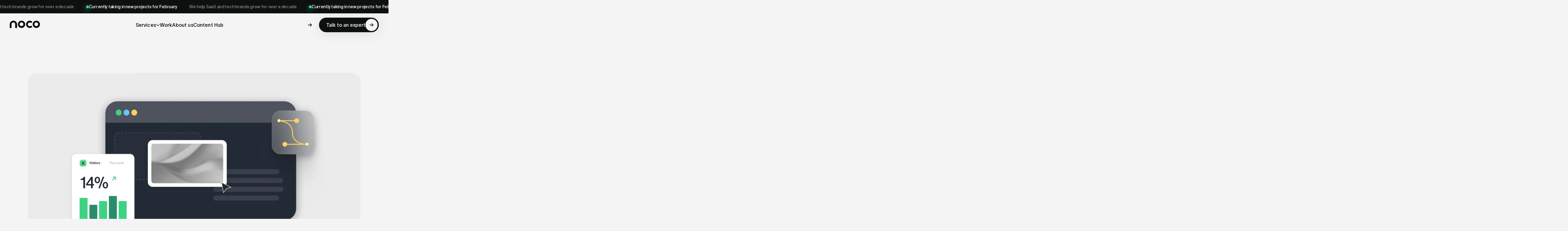

--- FILE ---
content_type: text/html; charset=utf-8
request_url: https://noco.agency/content-hub/optimizing-saas-websites-for-conversions
body_size: 29478
content:
<!DOCTYPE html><!-- This site was created in Webflow. https://webflow.com --><!-- Last Published: Thu Jan 29 2026 14:36:58 GMT+0000 (Coordinated Universal Time) --><html data-wf-domain="noco.agency" data-wf-page="666c10556454a3b60d23816f" data-wf-site="66682a2fc7212fa6a64ddccb" data-wf-intellimize-customer-id="117922451" lang="en" data-wf-collection="666c10556454a3b60d238167" data-wf-item-slug="optimizing-saas-websites-for-conversions"><head><meta charset="utf-8"/><title>Optimizing SaaS Websites for Conversions | Noco Agency</title><meta content="Working in the SaaS industry, you know that your website isn&#x27;t just a digital storefront—it&#x27;s a pivotal touchpoint for customer conversion. Whether you&#x27;re a CEO, a Head of Growth, or Marketing Manager, understanding effective design for website conversions is crucial. In this blog, we will delve into key strategies on how we optimize SaaS websites for conversions and address common challenges you may encounter along the way." name="description"/><meta content="Optimizing SaaS Websites for Conversions | Noco Agency" property="og:title"/><meta content="Working in the SaaS industry, you know that your website isn&#x27;t just a digital storefront—it&#x27;s a pivotal touchpoint for customer conversion. Whether you&#x27;re a CEO, a Head of Growth, or Marketing Manager, understanding effective design for website conversions is crucial. In this blog, we will delve into key strategies on how we optimize SaaS websites for conversions and address common challenges you may encounter along the way." property="og:description"/><meta content="https://cdn.prod.website-files.com/66697341d12616eb54a3071d/669f97070e8cf15bb04c64b1_Optimizing%20SaaS%20Websites%20for%20Conversions%20-%20Jun%2011%2C%202023.webp" property="og:image"/><meta content="Optimizing SaaS Websites for Conversions | Noco Agency" property="twitter:title"/><meta content="Working in the SaaS industry, you know that your website isn&#x27;t just a digital storefront—it&#x27;s a pivotal touchpoint for customer conversion. Whether you&#x27;re a CEO, a Head of Growth, or Marketing Manager, understanding effective design for website conversions is crucial. In this blog, we will delve into key strategies on how we optimize SaaS websites for conversions and address common challenges you may encounter along the way." property="twitter:description"/><meta content="https://cdn.prod.website-files.com/66697341d12616eb54a3071d/669f97070e8cf15bb04c64b1_Optimizing%20SaaS%20Websites%20for%20Conversions%20-%20Jun%2011%2C%202023.webp" property="twitter:image"/><meta property="og:type" content="website"/><meta content="summary_large_image" name="twitter:card"/><meta content="width=device-width, initial-scale=1" name="viewport"/><meta content="Webflow" name="generator"/><link href="https://cdn.prod.website-files.com/66682a2fc7212fa6a64ddccb/css/noco-new.webflow.shared.3f6a8f20a.min.css" rel="stylesheet" type="text/css" integrity="sha384-P2qPIKzroekREk8BBf9fTNeq5FSGYQdhHH2AlPDKsorLGzXVMo7e8ONoaQ28DgHP" crossorigin="anonymous"/><script type="text/javascript">!function(o,c){var n=c.documentElement,t=" w-mod-";n.className+=t+"js",("ontouchstart"in o||o.DocumentTouch&&c instanceof DocumentTouch)&&(n.className+=t+"touch")}(window,document);</script><link href="https://cdn.prod.website-files.com/66682a2fc7212fa6a64ddccb/697b6d98acf4365298517f62_32x32.png" rel="shortcut icon" type="image/x-icon"/><link href="https://cdn.prod.website-files.com/66682a2fc7212fa6a64ddccb/697b6d9bd659f7d72a2fb463_256x256.png" rel="apple-touch-icon"/><link href="https://noco.agency/content-hub/optimizing-saas-websites-for-conversions" rel="canonical"/><script type="application/ld+json">
{
  "@context": "https://schema.org",
  "@type": "Article",
  "image": "https://cdn.prod.website-files.com/66697341d12616eb54a3071d/669f97070e8cf15bb04c64b1_Optimizing%20SaaS%20Websites%20for%20Conversions%20-%20Jun%2011%2C%202023.webp",
  "description": "Working in the SaaS industry, you know that your website isn&#39;t just a digital storefront—it&#39;s a pivotal touchpoint for customer conversion. Whether you&#39;re a CEO, a Head of Growth, or Marketing Manager, understanding effective design for website conversions is crucial. In this blog, we will delve into key strategies on how we optimize SaaS websites for conversions and address common challenges you may encounter along the way.",
  "headline": "Optimizing SaaS Websites for Conversions",
  "publishDate": "2026-01-27T15:31:54.692Z"
}
</script><style>.anti-flicker, .anti-flicker * {visibility: hidden !important; opacity: 0 !important;}</style><style>[data-wf-hidden-variation], [data-wf-hidden-variation] * {
        display: none !important;
      }</style><script type="text/javascript">if (localStorage.getItem('intellimize_data_tracking_type') !== 'optOut') { localStorage.removeItem('intellimize_opt_out_117922451'); } if (localStorage.getItem('intellimize_data_tracking_type') !== 'optOut') { localStorage.setItem('intellimize_data_tracking_type', 'optOut'); }</script><script type="text/javascript">(function(e){var s={r:[]};e.wf={r:s.r,ready:t=>{s.r.push(t)}}})(window)</script><script type="text/javascript">(function(e,t,p){var n=document.documentElement,s={p:[],r:[]},u={p:s.p,r:s.r,push:function(e){s.p.push(e)},ready:function(e){s.r.push(e)}};e.intellimize=u,n.className+=" "+p,setTimeout(function(){n.className=n.className.replace(RegExp(" ?"+p),"")},t)})(window, 4000, 'anti-flicker')</script><link href="https://cdn.intellimize.co/snippet/117922451.js" rel="preload" as="script"/><script type="text/javascript">var wfClientScript=document.createElement("script");wfClientScript.src="https://cdn.intellimize.co/snippet/117922451.js",wfClientScript.async=!0,wfClientScript.onerror=function(){document.documentElement.className=document.documentElement.className.replace(RegExp(" ?anti-flicker"),"")},document.head.appendChild(wfClientScript);</script><link href="https://api.intellimize.co" rel="preconnect" crossorigin="true"/><link href="https://log.intellimize.co" rel="preconnect" crossorigin="true"/><link href="https://117922451.intellimizeio.com" rel="preconnect"/><script src="https://www.google.com/recaptcha/api.js" type="text/javascript"></script><link rel="icon" href="https://cdn.prod.website-files.com/66682a2fc7212fa6a64ddccb/697b6d6b1bd59aa3996c0e9f_48x48.png" sizes="48x48" type="image/png">

<script>
  window.dataLayer = window.dataLayer || [];
</script>
<!-- Then paste the Google Tag Manager container code here -->

<!-- Google Tag Manager -->
<script>(function(w,d,s,l,i){w[l]=w[l]||[];w[l].push({'gtm.start':
new Date().getTime(),event:'gtm.js'});var f=d.getElementsByTagName(s)[0],
j=d.createElement(s),dl=l!='dataLayer'?'&l='+l:'';j.async=true;j.src=
'https://www.googletagmanager.com/gtm.js?id='+i+dl;f.parentNode.insertBefore(j,f);
})(window,document,'script','dataLayer','GTM-5WXRGDF');</script>
<!-- End Google Tag Manager -->
<meta name="google-site-verification" content="DKWkg8HElQD4VkgSBtRbdX9Hzyf2XB9NrplCLwZlyak" />
<script>!function () {var reb2b = window.reb2b = window.reb2b || [];if (reb2b.invoked) return;reb2b.invoked = true;reb2b.methods = ["identify", "collect"];reb2b.factory = function (method) {return function () {var args = Array.prototype.slice.call(arguments);args.unshift(method);reb2b.push(args);return reb2b;};};for (var i = 0; i < reb2b.methods.length; i++) {var key = reb2b.methods[i];reb2b[key] = reb2b.factory(key);}reb2b.load = function (key) {var script = document.createElement("script");script.type = "text/javascript";script.async = true;script.src = "https://s3-us-west-2.amazonaws.com/b2bjsstore/b/" + key + "/reb2b.js.gz";var first = document.getElementsByTagName("script")[0];first.parentNode.insertBefore(script, first);};reb2b.SNIPPET_VERSION = "1.0.1";reb2b.load("W6Z57H0ZP9OX");}();</script>
<!-- JSON-LD -->
<script type="application/ld+json">
{
  "@context": "https://schema.org",
  "@type": "Organization",
  "name": "Noco Agency",
  "url": "https://noco.agency/"
}
</script>

<!-- Set up component functions -->
<script>(function(global){global.pageFunctions=global.pageFunctions||{executed:{},functions:{},addFunction:function(id,fn){if(!this.functions[id])this.functions[id]=fn},executeFunctions:function(){if(this.added)return;this.added=true;for(const id in this.functions){if(!this.executed[id]){try{this.functions[id]();this.executed[id]=true}catch(e){console.error(`Error executing function ${id}:`,e)}}}}}})(window);</script>
<!-- SWIPER -->
<link rel="stylesheet" href="https://cdn.jsdelivr.net/npm/swiper@11/swiper-bundle.min.css" />

<link href="https://assets.calendly.com/assets/external/widget.css" rel="stylesheet">

<style>
.radio-label {
	pointer-events: none;
}
.custom-radio input[type="radio"]:checked + .radio-label {
  color: var(--color--off-white);
}

@keyframes fadeLoad {
    from {
      opacity: 0;
    }
    to {
      opacity: 1;
    }
  }
[data-fade="load"] {
  animation-name: fadeLoad;
  animation-duration: 500ms;
  animation-fill-mode: forwards; 
  animation-delay: 1500ms;
  opacity: 0;
	will-change: opacity;
}

@keyframes showCB {
    from {
      visibility: hidden;
			 opacity: 0;
    }
    to {
      visibility: visible;
			opacity: 1;
    }
  }

#CybotCookiebotDialog {
	animation-name: showCB !important;
  animation-duration: 500ms !important;
  animation-fill-mode: forwards !important; 
  animation-delay: 8000ms !important;
	will-change: visibility !important;
	visibility: hidden;
}

.sr-only {
  position: absolute;
  width: 1px;
  height: 1px;
  margin: -1px;
  clip: rect(0,0,0,0);
  overflow: hidden;
  white-space: nowrap;
  border: 0;
}

/** Nav Marquee **/
@keyframes marquee-top {
 to { transform: translate3d(-100%,0,0); }
}
[data-ticker] .nav-list-wrap {
   animation: marquee-top 100s linear infinite;
   animation-play-state: paused;
}
[data-ticker].is-running .nav-list-wrap {
   animation-play-state: running;
}

</style>
<!-- Canonical -->
<link rel="canonical" href="https://noco.agency/content-hub/optimizing-saas-websites-for-conversions">
</head><body><div class="embed-main u-display-none"><div class="css-global w-embed"><style>
  /* 19px */
  html { font-size: 1rem; }
  @media screen and (max-width:1280px) { html { font-size: calc(0.10034602076124588rem + 1.1245674740484426vw); } }
	/* 14px - 16px */
  @media screen and (max-width:991px) { html { font-size: calc(0.758056640625rem + 0.390625vw); } }
  /* 12px - 14px */
  @media screen and (max-width:479px) { html { font-size: calc(0.7494769874476988rem + 0.8368200836820083vw); } }

body { -webkit-font-smoothing: antialiased; -moz-osx-font-smoothing: grayscale; -o-font-smoothing: antialiased; }

:root { 
	/* auto transition */
	interpolate-size: allow-keywords;
}
@keyframes slideup {
  from {opacity: 0; transform: translateY(100%);}
  to {opacity: 1; transform: translateY(0%);}
}
@keyframes scaleup {
  from {opacity: 0; transform: scale(0.5);}
  to {opacity: 1; transform: scale(1);}
}

[b-elevation] {
    box-shadow: 0px 147px 59px -10px rgba(0, 0, 0, 0.02), 
                0px 25px 37px -10px rgba(0, 0, 0, 0.08), 
                0px 9px 20px -10px rgba(0, 0, 0, 0.12);
}
[sm-elevation] {
    box-shadow: 0px 70px 59px -10px rgba(0, 0, 0, 0.04), 
                0px -2px 20px -10px rgba(0, 0, 0, 0.12);
}

[line="top"] {
   padding-top: var(--size--60px);
   border-top: 1px solid rgba(31, 38, 50, 0.1);
}

[text-lines="4"] {
  display: -webkit-box;
  -webkit-line-clamp: 4;
  -webkit-box-orient: vertical;
  overflow: hidden;
}
 

.w-nav-overlay {
top: 0;
}

/* selecting the .icon-dp when the dropdown is open */
.nav_dropdown-button.w--open .icon-dp {
  transform: rotate(-180deg);
  transition: transform 0.3s ease-in-out;
}


lord-icon {
    width: 100% !important;
    height: 100% !important;
}

.badge_description {
  position: absolute;
  width: 1px;
  height: 1px;
  margin: -1px;
  clip: rect(0,0,0,0);
  overflow: hidden;
  white-space: nowrap;
  border: 0;
}

[data-padding-bottom="0"] { padding-bottom: 0px !important; }
[data-margin-bottom="0"] { margin-bottom: 0px !important; }

.js-accordion-item.active .faq_icon {
	transform: rotate(45deg);
}
</style></div><div class="hover-css w-embed"><style>
.btn-primary:hover .icon-wrap-btn.cc-black {
 background-color: rgba(255, 255, 255, 0.1);
}
.btn-primary:hover {
  color: var(--color--off-white);
}

/**
	Main Button
**/
.btn-secondary:hover {
  background-color: var(--color--off-white);
  color: var(--color--black-bg);
}
.btn-secondary:hover .icon-wrap-btn{
  	transform: translate(55px, 0px);
}
.btn-secondary:hover .btn-text{
  	transform: translate(30px, 0px);
}
.btn-secondary {
  /* animate the bg and text‑color */
  transition: background-color 0.3s ease,
              color 0.3s ease-in-out;
}
.btn-secondary .icon-wrap-btn,
.btn-secondary .btn-text {
  /* animate the transforms */
  transition: transform 0.5s ease-in-out;
}
/* dark mode */
.btn-secondary.is-darkmode {
	background-color: #fff;
}
.btn-secondary.is-darkmode .icon-wrap-btn {
	background-color: #000;
}
.btn-secondary.is-darkmode .icon-wrap-btn .icon-14.svg {
	color: #fff !important;
}
.btn-secondary.is-darkmode .btn-text {
	color: #000 !important;
}
.btn-secondary.is-darkmode:hover .btn-text {
	color: #000 !important;
}
/**
	Links
**/
.txt-link:hover .line-animation {
	width:0%; 
}
.txt-link:hover .cc-move-arrow {
	transform: translate(5px, 0px);
}
/* for navbar */
.services-nav-item:hover .service-nav-img {
 transform: scale(1.09);
 }
 .services-nav-item:hover .line-animation {
 	width:0%;
 }
 .services-nav-item:hover .cc-move-arrow {
  transform: translate(5px, 0px);
 }
</style></div><div class="highlight-css w-embed"><style>
.line {
  position: relative;
}
.line-mask {
  position: absolute;
  top: 0;
  right: 0;
  background-color: var(--color--bg-light);
  opacity: 0.80;
  height: 100%;
  width: 100%;
  z-index: 2;
}
</style></div><div class="highlight-js w-embed w-script"><script src="https://cdn.jsdelivr.net/gh/timothydesign/script/split-type.js"></script>
<script>
	window.addEventListener("load", () => {
	let typeSplit;

  function runSplit() {
    typeSplit = new SplitType("[split-lines]", {
      types: "lines, words"
    });

    document.querySelectorAll(".line").forEach(line => {
      const lineMask = document.createElement('div');
      lineMask.classList.add('line-mask');
      line.appendChild(lineMask);
    });

    createAnimation();
  }

  function createAnimation() {
    document.querySelectorAll(".line").forEach((line) => {
      let tl = gsap.timeline({
        scrollTrigger: {
          trigger: line,
          start: "top 40%",
          end: "bottom 60%",
          scrub: 2
        }
      });

      tl.to(line.querySelector(".line-mask"), {
        width: "0%",
        duration: 1.5
      });
    });
  }

  runSplit();

  let windowWidth = window.innerWidth;
  window.addEventListener("resize", () => {
    if (windowWidth !== window.innerWidth) {
      windowWidth = window.innerWidth;
      typeSplit.revert();
      runSplit();
    }
  });
})
  
</script></div><div class="fade-animations w-embed w-script"><script>
window.addEventListener("load", () => {
	const fadeAnimation = document.querySelectorAll("[fade-animation]")
  fadeAnimation.forEach((fadeElement) => {
  	gsap.from(fadeElement.children, {
      yPercent: 10,
      opacity: 0,
      stagger: 0.1,
      ease: 'power2.out',
      scrollTrigger: {
        start: 'top center',
        trigger: fadeElement
       
      }
   }) 
  })

// for individual cards cms 
const cmsFadeAnimation = document.querySelectorAll("[cms-fade-animation]")
  cmsFadeAnimation.forEach((fadeElement) => {
  	gsap.from(fadeElement, {
      yPercent: 10,
      opacity: 0,
      ease: 'power2.out',
      scrollTrigger: {
        start: 'top center',
        trigger: fadeElement
       
      }
   }) 
  })
})
</script></div><div class="css-colors u-display-none w-embed"><style>
/* theme light */
:root,
[data-theme="light"],
[data-theme="dark"] [data-theme="invert"] {
	--theme--background: var(--swatch--light);
	--theme--text: var(--swatch--dark);
	--theme--border: var(--swatch--light-secondary);
	/* button primary */
	--button--background: var(--swatch--brand);
	--button--text: var(--swatch--brand-text);
	--button--border: var(--swatch--brand);
	--button--background-hover: var(--swatch--dark);
	--button--text-hover: var(--swatch--light);
	--button--border-hover: var(--swatch--dark);
	/* button secondary */
	--button-secondary--background: var(--swatch--transparent);
	--button-secondary--text: var(--swatch--dark);
	--button-secondary--border: var(--swatch--light-secondary);
	--button-secondary--background-hover: var(--swatch--brand);
	--button-secondary--text-hover: var(--swatch--brand-text);
	--button-secondary--border-hover: var(--swatch--brand);
}

/* Grey */
[data-theme="grey"] { 
	background-color: var(--swatch--dark-secondary); 
	color: var(--swatch--light);
}

/* theme dark */
[data-theme="dark"],
[data-theme="invert"],
[data-theme="light"] [data-theme="invert"] {
	--theme--background: var(--swatch--dark);
	--theme--text: var(--swatch--light);
	--theme--border: var(--swatch--dark-secondary);
	/* button primary */
	--button--background: var(--swatch--brand);
	--button--text: var(--swatch--brand-text);
	--button--border: var(--swatch--brand);
	--button--background-hover: var(--swatch--light);
	--button--text-hover: var(--swatch--dark);
	--button--border-hover: var(--swatch--light);
	/* button secondary */
	--button-secondary--background: var(--swatch--transparent);
	--button-secondary--text: var(--swatch--light);
	--button-secondary--border: var(--swatch--dark-secondary);
	--button-secondary--background-hover: var(--swatch--brand);
	--button-secondary--text-hover: var(--swatch--brand-text);
	--button-secondary--border-hover: var(--swatch--brand);
}
/* button secondary */
[data-button-style="secondary"] {
	--button--background: var(--button-secondary--background);
	--button--text: var(--button-secondary--text);
	--button--border: var(--button-secondary--border);
	--button--background-hover: var(--button-secondary--background-hover);
	--button--text-hover: var(--button-secondary--text-hover);
	--button--border-hover: var(--button-secondary--border-hover);
}
/* apply colors */
:is(c, :where([data-theme]:not([data-theme="inherit"]))) {
	background-color: var(--theme--background);
	color: var(--theme--text);
}
</style></div><div class="css-keyframes w-embed"><style>

@keyframes grow {
  0% {
    transform: scale(0);
    opacity: 0;
  }
  100% {
    transform: scale(1);
    opacity: 1;
  }
}

</style></div></div><main class="main"><header data-ticker="" class="nav-wrap"><div class="nav-list-wrap"><div class="nav-list"><div class="nav-item no-flex"><div class="body-14 cc-off-white-50">We help SaaS and tech brands grow for over a decade</div></div><div class="nav-item"><div class="circle-icon cc-9px"></div><div class="body-14 cc-off-white">Currently taking in new projects for <span class="month">April</span></div></div><div class="nav-item no-flex"><div class="body-14 cc-off-white-50">We help SaaS and tech brands grow for over a decade</div></div><div class="nav-item"><div class="circle-icon cc-9px"></div><div class="body-14 cc-off-white">Currently taking in new projects for <span class="month">April</span></div></div></div></div><div class="nav-list-wrap"><div class="nav-list"><div class="nav-item no-flex"><div class="body-14 cc-off-white-50">We help SaaS and tech brands grow for over a decade</div></div><div class="nav-item"><div class="circle-icon cc-9px"></div><div class="body-14 cc-off-white">Currently taking in new projects for <span class="month">April</span></div></div><div class="nav-item no-flex"><div class="body-14 cc-off-white-50">We help SaaS and tech brands grow for over a decade</div></div><div class="nav-item"><div class="circle-icon cc-9px"></div><div class="body-14 cc-off-white">Currently taking in new projects for <span class="month">April</span></div></div></div></div><div class="nav-list-wrap"><div class="nav-list"><div class="nav-item no-flex"><div class="body-14 cc-off-white-50">We help SaaS and tech brands grow for over a decade</div></div><div class="nav-item"><div class="circle-icon cc-9px"></div><div class="body-14 cc-off-white">Currently taking in new projects for <span class="month">April</span></div></div><div class="nav-item no-flex"><div class="body-14 cc-off-white-50">We help SaaS and tech brands grow for over a decade</div></div><div class="nav-item"><div class="circle-icon cc-9px"></div><div class="body-14 cc-off-white">Currently taking in new projects for <span class="month">April</span></div></div></div></div><div class="marquee-embed w-embed"><!--
<style>
@keyframes marquee-top {
 to { transform: translate3d(-100%,0,0); }
}
[data-ticker] .nav-list-wrap {
   animation: marquee-top 100s linear infinite;
   animation-play-state: paused;
}
[data-ticker].is-running .nav-list-wrap {
   animation-play-state: running;
}
</style>
--></div></header><div data-theme="light" class="new-navbar"><div class="new-navbar-contain container"><div class="new-navbar-layout"><div class="new-navbar-left"><a data-wf-native-id-path="b9f1226b-05e7-809b-9b2e-dde933796a4d:52d38a1b-448f-dd02-5aa9-bd2f4fb2e407" data-wf-ao-click-engagement-tracking="true" data-wf-element-id="52d38a1b-448f-dd02-5aa9-bd2f4fb2e407" data-wf-component-context="%5B%7B%22componentId%22%3A%2252d38a1b-448f-dd02-5aa9-bd2f4fb2e402%22%2C%22instanceId%22%3A%22b9f1226b-05e7-809b-9b2e-dde933796a4d%22%7D%5D" href="/" class="logo-link w-inline-block"><div class="logo-link-svg w-embed"><svg width="100%" height="100%" viewBox="0 0 99 24" fill="none" xmlns="http://www.w3.org/2000/svg">
<path fill-rule="evenodd" clip-rule="evenodd" d="M38.6454 24C45.2728 24 50.6453 18.6274 50.6453 12C50.6453 5.37257 45.2728 0 38.6454 0C32.018 0 26.6454 5.37257 26.6454 12C26.6454 18.6274 32.018 24 38.6454 24ZM38.472 17.8286C41.7857 17.8286 44.472 15.1423 44.472 11.8286C44.472 8.51487 41.7857 5.82859 38.472 5.82859C35.1583 5.82859 32.472 8.51487 32.472 11.8286C32.472 15.1423 35.1583 17.8286 38.472 17.8286Z" fill="currentColor"/>
<path fill-rule="evenodd" clip-rule="evenodd" d="M86.8188 24C93.4462 24 98.8188 18.6274 98.8188 12C98.8188 5.37257 93.4462 0 86.8188 0C80.1914 0 74.8188 5.37257 74.8188 12C74.8188 18.6274 80.1914 24 86.8188 24ZM86.6478 17.8286C89.9615 17.8286 92.6478 15.1423 92.6478 11.8286C92.6478 8.51487 89.9615 5.82859 86.6478 5.82859C83.3341 5.82859 80.6479 8.51487 80.6479 11.8286C80.6479 15.1423 83.3341 17.8286 86.6478 17.8286Z" fill="currentColor"/>
<path d="M74.1144 20.1306C71.9217 22.5096 68.7792 24 65.2886 24C58.6612 24 53.2887 18.6274 53.2887 12C53.2887 5.37259 58.6612 1.93166e-05 65.2886 1.90269e-05C68.7804 1.88743e-05 71.9238 1.49139 74.1167 3.87189L69.5846 8.16549C68.4861 6.94143 66.8918 6.17141 65.1177 6.17141C61.804 6.17141 59.1177 8.8577 59.1177 12.1714C59.1177 15.4851 61.804 18.1714 65.1177 18.1714C66.9185 18.1714 68.5341 17.378 69.6339 16.1217L74.1144 20.1306Z" fill="currentColor"/>
<path d="M23.9999 12C23.9999 5.37258 18.6274 1.76441e-05 12 1.76441e-05C5.37258 1.76441e-05 9.79266e-06 5.37258 0 12H5.83153C5.82994 11.943 5.82913 11.8859 5.82913 11.8285C5.82913 8.51483 8.51542 5.82855 11.8291 5.82855C15.1428 5.82855 17.8291 8.51483 17.8291 11.8285C17.8291 11.8859 17.8283 11.943 17.8267 12H23.9999Z" fill="currentColor"/>
<path d="M12 24L11.9783 23.9999H12.0216L12 24Z" fill="currentColor"/>
<path d="M0 12L5.82883 12V24H0.000270743L0 12Z" fill="currentColor"/>
<path d="M17.8299 12H24.0014V24H17.8299V12Z" fill="currentColor"/>
</svg></div></a></div><div class="nav__trigger nav__closed"><div class="nav__line"></div><div class="nav__line second__line"></div></div><div class="new-navbar-menu"><div class="new-navbar-list"><div class="new-navbar-drop"><div class="new-navbar-drop-toggle"><div class="new-navbar-text new-navbar-link">Services</div><svg xmlns="http://www.w3.org/2000/svg" width="100%" viewBox="0 0 14 8" fill="none" class="new-navbar-drop-svg"><path d="M6.37109 7.37891L1.12109 2.12891C0.765625 1.80078 0.765625 1.22656 1.12109 0.898438C1.44922 0.542969 2.02344 0.542969 2.35156 0.898438L7 5.51953L11.6211 0.898438C11.9492 0.542969 12.5234 0.542969 12.8516 0.898438C13.207 1.22656 13.207 1.80078 12.8516 2.12891L7.60156 7.37891C7.27344 7.73438 6.69922 7.73438 6.37109 7.37891Z" fill="currentColor"></path></svg></div><div data-theme="light" class="new-navbar-drop-panel"><div class="new-navbar-drop-height"><div class="new-navbar-drop-overflow"><div class="new-navbar-drop-list"><div class="new-navbar-drop-item"><a data-wf-native-id-path="b9f1226b-05e7-809b-9b2e-dde933796a4d:52d38a1b-448f-dd02-5aa9-bd2f4fb2e419" data-wf-ao-click-engagement-tracking="true" data-wf-element-id="52d38a1b-448f-dd02-5aa9-bd2f4fb2e419" data-wf-component-context="%5B%7B%22componentId%22%3A%2252d38a1b-448f-dd02-5aa9-bd2f4fb2e402%22%2C%22instanceId%22%3A%22b9f1226b-05e7-809b-9b2e-dde933796a4d%22%7D%5D" href="/services/build" class="new-navbar-drop-item-inner w-inline-block"><div class="new-navbar-drop-tag body-16-med u-background-blue">Build</div><div class="new-navbar-drop-item-bottom"><p class="new-navbar-drop-item-text body-20">A website built for growth.</p><div class="txt-link"><div class="txt-link-top"><div class="txt-link-text u-color-dark alternate-mobile">Learn more</div><div class="icon-14 w-embed"><svg width="100%" height="100%" viewBox="0 0 16 14" fill="none" xmlns="http://www.w3.org/2000/svg">
<path d="M0 7H13.25M8 13L14 7L8 1" stroke="black" stroke-width="2"/>
</svg></div></div><div class="line-animation"></div></div></div></a></div><div class="new-navbar-drop-item"><a data-wf-native-id-path="b9f1226b-05e7-809b-9b2e-dde933796a4d:52d38a1b-448f-dd02-5aa9-bd2f4fb2e426" data-wf-ao-click-engagement-tracking="true" data-wf-element-id="52d38a1b-448f-dd02-5aa9-bd2f4fb2e426" data-wf-component-context="%5B%7B%22componentId%22%3A%2252d38a1b-448f-dd02-5aa9-bd2f4fb2e402%22%2C%22instanceId%22%3A%22b9f1226b-05e7-809b-9b2e-dde933796a4d%22%7D%5D" href="/services/optimize" class="new-navbar-drop-item-inner w-inline-block"><div class="new-navbar-drop-tag body-16-med u-background-yellow">Optimize</div><div class="new-navbar-drop-item-bottom"><p class="new-navbar-drop-item-text body-20">Turn clicks into customers.</p><div class="txt-link cc-off-white"><div class="txt-link-top"><div class="txt-link-text u-color-dark alternate-mobile">Learn more</div><div class="icon-14 w-embed"><svg width="100%" height="100%" viewBox="0 0 16 14" fill="none" xmlns="http://www.w3.org/2000/svg">
<path d="M0 7H13.25M8 13L14 7L8 1" stroke="black" stroke-width="2"/>
</svg></div></div><div class="line-animation"></div></div></div></a></div><div class="new-navbar-drop-item"><a data-wf-native-id-path="b9f1226b-05e7-809b-9b2e-dde933796a4d:52d38a1b-448f-dd02-5aa9-bd2f4fb2e433" data-wf-ao-click-engagement-tracking="true" data-wf-element-id="52d38a1b-448f-dd02-5aa9-bd2f4fb2e433" data-wf-component-context="%5B%7B%22componentId%22%3A%2252d38a1b-448f-dd02-5aa9-bd2f4fb2e402%22%2C%22instanceId%22%3A%22b9f1226b-05e7-809b-9b2e-dde933796a4d%22%7D%5D" href="/services/amplify" class="new-navbar-drop-item-inner w-inline-block"><div class="new-navbar-drop-tag body-16-med u-background-green">Amplify</div><div class="new-navbar-drop-item-bottom"><p class="new-navbar-drop-item-text body-20">Elevate your digital presence.</p><div class="txt-link cc-off-white"><div class="txt-link-top"><div class="txt-link-text u-color-dark alternate-mobile">Learn more</div><div class="icon-14 w-embed"><svg width="100%" height="100%" viewBox="0 0 16 14" fill="none" xmlns="http://www.w3.org/2000/svg">
<path d="M0 7H13.25M8 13L14 7L8 1" stroke="black" stroke-width="2"/>
</svg></div></div><div class="line-animation"></div></div></div></a></div></div></div></div></div></div><a data-wf-native-id-path="b9f1226b-05e7-809b-9b2e-dde933796a4d:52d38a1b-448f-dd02-5aa9-bd2f4fb2e43f" data-wf-ao-click-engagement-tracking="true" data-wf-element-id="52d38a1b-448f-dd02-5aa9-bd2f4fb2e43f" data-wf-component-context="%5B%7B%22componentId%22%3A%2252d38a1b-448f-dd02-5aa9-bd2f4fb2e402%22%2C%22instanceId%22%3A%22b9f1226b-05e7-809b-9b2e-dde933796a4d%22%7D%5D" href="/work" class="new-navbar-link">Work</a><a data-wf-native-id-path="b9f1226b-05e7-809b-9b2e-dde933796a4d:52d38a1b-448f-dd02-5aa9-bd2f4fb2e441" data-wf-ao-click-engagement-tracking="true" data-wf-element-id="52d38a1b-448f-dd02-5aa9-bd2f4fb2e441" data-wf-component-context="%5B%7B%22componentId%22%3A%2252d38a1b-448f-dd02-5aa9-bd2f4fb2e402%22%2C%22instanceId%22%3A%22b9f1226b-05e7-809b-9b2e-dde933796a4d%22%7D%5D" href="/about" class="new-navbar-link">About us</a><a data-wf-native-id-path="b9f1226b-05e7-809b-9b2e-dde933796a4d:52d38a1b-448f-dd02-5aa9-bd2f4fb2e443" data-wf-ao-click-engagement-tracking="true" data-wf-element-id="52d38a1b-448f-dd02-5aa9-bd2f4fb2e443" data-wf-component-context="%5B%7B%22componentId%22%3A%2252d38a1b-448f-dd02-5aa9-bd2f4fb2e402%22%2C%22instanceId%22%3A%22b9f1226b-05e7-809b-9b2e-dde933796a4d%22%7D%5D" href="/content-hub" class="new-navbar-link">Content Hub</a><div class="new-navbar-drop-btn-wrap"><a data-theme="invert" data-w-id="e0eeb594-0434-ebb6-0539-faac6b511d52" data-wf-native-id-path="b9f1226b-05e7-809b-9b2e-dde933796a4d:e0eeb594-0434-ebb6-0539-faac6b511d52" data-wf-ao-click-engagement-tracking="true" data-wf-element-id="e0eeb594-0434-ebb6-0539-faac6b511d52" data-wf-component-context="%5B%7B%22componentId%22%3A%2252d38a1b-448f-dd02-5aa9-bd2f4fb2e402%22%2C%22instanceId%22%3A%22b9f1226b-05e7-809b-9b2e-dde933796a4d%22%7D%5D" href="/contact" class="btn-white is-new-nav w-inline-block"><div data-theme="light" class="icon-wrap-btn cc-black abs is-new-nav"><svg xmlns="http://www.w3.org/2000/svg" width="100%" viewBox="0 0 15 12" fill="none" class="icon-14 svg is-black"><path d="M14.1914 6.70312L9.19141 11.7031C8.81641 12.1094 8.16016 12.1094 7.78516 11.7031C7.37891 11.3281 7.37891 10.6719 7.78516 10.2969L11.0664 6.98438H1.50391C0.941406 6.98438 0.503906 6.54688 0.503906 5.98438C0.503906 5.45312 0.941406 4.98438 1.50391 4.98438H11.0664L7.78516 1.70312C7.37891 1.32812 7.37891 0.671875 7.78516 0.296875C8.16016 -0.109375 8.81641 -0.109375 9.19141 0.296875L14.1914 5.29688C14.5977 5.67188 14.5977 6.32812 14.1914 6.70312Z" fill="currentColor"></path></svg></div><div class="btn-text rel is-new-nav">Talk to an expert</div><div data-theme="light" class="icon-wrap-btn cc-black is-new-nav"><svg xmlns="http://www.w3.org/2000/svg" width="100%" viewBox="0 0 15 12" fill="none" class="icon-14 svg is-black"><path d="M14.1914 6.70312L9.19141 11.7031C8.81641 12.1094 8.16016 12.1094 7.78516 11.7031C7.37891 11.3281 7.37891 10.6719 7.78516 10.2969L11.0664 6.98438H1.50391C0.941406 6.98438 0.503906 6.54688 0.503906 5.98438C0.503906 5.45312 0.941406 4.98438 1.50391 4.98438H11.0664L7.78516 1.70312C7.37891 1.32812 7.37891 0.671875 7.78516 0.296875C8.16016 -0.109375 8.81641 -0.109375 9.19141 0.296875L14.1914 5.29688C14.5977 5.67188 14.5977 6.32812 14.1914 6.70312Z" fill="currentColor"></path></svg></div></a></div></div></div><div class="new-navbar-right"><a data-theme="invert" data-w-id="52d38a1b-448f-dd02-5aa9-bd2f4fb2e450" data-wf-native-id-path="b9f1226b-05e7-809b-9b2e-dde933796a4d:52d38a1b-448f-dd02-5aa9-bd2f4fb2e450" data-wf-ao-click-engagement-tracking="true" data-wf-element-id="52d38a1b-448f-dd02-5aa9-bd2f4fb2e450" data-wf-component-context="%5B%7B%22componentId%22%3A%2252d38a1b-448f-dd02-5aa9-bd2f4fb2e402%22%2C%22instanceId%22%3A%22b9f1226b-05e7-809b-9b2e-dde933796a4d%22%7D%5D" href="/contact" class="btn-white is-new-nav w-inline-block"><div data-theme="light" class="icon-wrap-btn cc-black abs is-new-nav"><svg xmlns="http://www.w3.org/2000/svg" width="100%" viewBox="0 0 15 12" fill="none" class="icon-14 svg is-black"><path d="M14.1914 6.70312L9.19141 11.7031C8.81641 12.1094 8.16016 12.1094 7.78516 11.7031C7.37891 11.3281 7.37891 10.6719 7.78516 10.2969L11.0664 6.98438H1.50391C0.941406 6.98438 0.503906 6.54688 0.503906 5.98438C0.503906 5.45312 0.941406 4.98438 1.50391 4.98438H11.0664L7.78516 1.70312C7.37891 1.32812 7.37891 0.671875 7.78516 0.296875C8.16016 -0.109375 8.81641 -0.109375 9.19141 0.296875L14.1914 5.29688C14.5977 5.67188 14.5977 6.32812 14.1914 6.70312Z" fill="currentColor"></path></svg></div><div class="btn-text rel is-new-nav">Talk to an expert</div><div data-theme="light" class="icon-wrap-btn cc-black is-new-nav"><svg xmlns="http://www.w3.org/2000/svg" width="100%" viewBox="0 0 15 12" fill="none" class="icon-14 svg is-black"><path d="M14.1914 6.70312L9.19141 11.7031C8.81641 12.1094 8.16016 12.1094 7.78516 11.7031C7.37891 11.3281 7.37891 10.6719 7.78516 10.2969L11.0664 6.98438H1.50391C0.941406 6.98438 0.503906 6.54688 0.503906 5.98438C0.503906 5.45312 0.941406 4.98438 1.50391 4.98438H11.0664L7.78516 1.70312C7.37891 1.32812 7.37891 0.671875 7.78516 0.296875C8.16016 -0.109375 8.81641 -0.109375 9.19141 0.296875L14.1914 5.29688C14.5977 5.67188 14.5977 6.32812 14.1914 6.70312Z" fill="currentColor"></path></svg></div></a></div></div></div><div class="new-navbar-css w-embed"><style>
/**
	* DESKTOP - Drop down
**/
@media only screen and (min-width: 992px) {
  .new-navbar-drop:hover .new-navbar-drop-panel {
    opacity: 1;
    pointer-events: auto;
		visibility: visible;
    transform: rotateX(0deg) rotateY(0deg) rotateZ(0deg);
  }

  .new-navbar-drop:hover .new-navbar-drop-svg {
    transform: rotateX(180deg);
  }
}

.new-navbar-drop-item:last-child { border: 0px;}

/**
	* MOBILE - Nav 
**/
@media only screen and (max-width: 991px) {
  .nav__closed .nav__line {
    transform: rotateZ(0deg) translate(0px, -3px);
  }
  .nav__closed .nav__line.second__line {
    transform: rotateZ(0deg) translate(0px, 3px);
  }

	.new-navbar-menu {
		transition-delay: 0ms;
	}
	.nav__trigger.nav__closed + .new-navbar-menu {
		transform: scaleY(0);
		opacity: 0;
		pointer-events: none;
		transition-duration: 400ms;
		transition-delay: 400ms;
	}
	
	.new-navbar-list {
		transition-delay: 400ms;
	}
  .nav__trigger.nav__closed + .new-navbar-menu .new-navbar-list {
		opacity: 0;
	  transition-delay: 0ms;
	}
	
  /* mobile drop  */
	.new-navbar-drop-toggle.is-active + .new-navbar-drop-panel {
		opacity: 1;
	}

	.new-navbar-drop-toggle.is-active + .new-navbar-drop-panel .new-navbar-drop-height {
		/*height: auto;*/
		grid-template-rows: 1fr;
	}
}
</style></div><div class="nav_date_js u-embed-js w-embed w-script"><script>
pageFunctions.addFunction('initMonth', function() {
	// your code
    window.addEventListener("DOMContentLoaded", () => {
     const monthChange = document.querySelectorAll('.month')
     const today = new Date()
     const nextMonth = new Date(today.getFullYear(), today.getMonth()+1, 1 )
     const nextMonthName = nextMonth.toLocaleString('default', {month: 'long'})
     monthChange.forEach((month) => {
      month.textContent = nextMonthName
      })
    })
});
</script></div><div class="nav_main_js u-embed-js w-embed w-script"><script>
pageFunctions.addFunction('initNavMain', function() {
	// your code
    document.addEventListener('DOMContentLoaded', () => {
        if (window.innerWidth <= 991) {
            const navTrigger = document.querySelector('.nav__trigger');
            const dropTriggers = document.querySelectorAll('.new-navbar-drop-toggle');
            const body = document.querySelector('body');
            const html = document.querySelector('html');

            navTrigger.addEventListener('click', () => {
                navTrigger.classList.toggle('nav__closed');
                // Check the class state after toggle and set overflow accordingly
                if (navTrigger.classList.contains('nav__closed')) {
                    body.style.overflow = 'auto';
                    html.style.overflow = 'auto';
                } else {
                    body.style.overflow = 'hidden';
                    html.style.overflow = 'hidden';
                }
            });

            // Use forEach to add click listeners to all drop triggers
            dropTriggers.forEach(item => {
                item.addEventListener('click', () => {
                    item.classList.toggle('is-active');
                });
            });
        }

        if (window.matchMedia("(max-width: 991px)").matches) {
          window.addEventListener('scroll', function() {
              const navbar = document.querySelector('.new-navbar');
							
              if (!navbar) return; // Guard in case element isn't found

              if (window.scrollY > 48) {
                  navbar.classList.add('is-scrolled');
              } else {
                  navbar.classList.remove('is-scrolled');
              }
          });
        }
    });
		
		let navTicker = document.querySelector('[data-ticker]');

    setTimeout(function() {
    	navTicker.classList.add('is-running');
    }, 1500);

});
</script></div></div><article class="section cc-hero-no-bottom"><div class="w-embed"><style>
.w-rich-text > *:last-child {
 margin-bottom: 0;
}
</style></div><div class="container"><img src="https://cdn.prod.website-files.com/66697341d12616eb54a3071d/669f97070e8cf15bb04c64b1_Optimizing%20SaaS%20Websites%20for%20Conversions%20-%20Jun%2011%2C%202023.webp" loading="lazy" alt="Webflow with the Netherlands in the background" height="600" sizes="100vw" srcset="https://cdn.prod.website-files.com/66697341d12616eb54a3071d/669f97070e8cf15bb04c64b1_Optimizing%20SaaS%20Websites%20for%20Conversions%20-%20Jun%2011%2C%202023-p-500.webp 500w, https://cdn.prod.website-files.com/66697341d12616eb54a3071d/669f97070e8cf15bb04c64b1_Optimizing%20SaaS%20Websites%20for%20Conversions%20-%20Jun%2011%2C%202023-p-800.webp 800w, https://cdn.prod.website-files.com/66697341d12616eb54a3071d/669f97070e8cf15bb04c64b1_Optimizing%20SaaS%20Websites%20for%20Conversions%20-%20Jun%2011%2C%202023-p-1080.webp 1080w, https://cdn.prod.website-files.com/66697341d12616eb54a3071d/669f97070e8cf15bb04c64b1_Optimizing%20SaaS%20Websites%20for%20Conversions%20-%20Jun%2011%2C%202023.webp 1238w" class="hub-big-img"/><div class="hub-content"><div class="w-layout-vflex"><div class="tags-hub"><div class="tag-title">June 11, 2023</div><div class="tag-title">June 11, 2023</div><div class="w-dyn-list"><div role="list" class="tags-list w-dyn-items"><div role="listitem" class="w-dyn-item"><div class="tag-title">CRO</div></div><div role="listitem" class="w-dyn-item"><div class="tag-title">SEO</div></div></div></div></div></div><h1 class="blog_title">Optimizing SaaS Websites for Conversions</h1><div><div id="post" class="rich-txt-content w-richtext"><h5>Understanding Website Conversion Optimization</h5><p>Website Conversion Optimization (WCO) is the practice of enhancing your website&#x27;s elements and content to boost the percentage of visitors who complete a desired action, like signing up for a free trial or purchasing a subscription. The goal is to make the most of the traffic you&#x27;re already receiving. So how can you apply WCO to your SaaS website?</p><p>‍</p><p>‍</p><figure class="w-richtext-align-center w-richtext-figure-type-image"><div><img src="https://cdn.prod.website-files.com/66697341d12616eb54a3071d/695bb20d060d8bdf27449b44_666c10c496d095c4696e659b_648841120afcac934ddad7bc_Understanding%252520Website%252520Conversion%252520Optimization.png" loading="lazy" alt=""/></div></figure><p>‍</p><h5>Key Factors for Boosting Website Conversions</h5><p>To create a converting website, you must first understand your users and their way of navigating. Here are a few key factors we’re always looking at:</p><p>‍</p><ul role="list"><li>‍<strong>Website aesthetics: </strong>First impressions are everything. In today&#x27;s digital landscape, having an aesthetically pleasing website sets you apart from the competition - helping you stand out, especially in industries where competition is high. It not only attracts more visitors but also makes them more likely to choose your products or services over others. Aesthetics can be a powerful differentiating factor that helps you gain a competitive edge in the market. Incorporating pleasing visuals, intuitive navigation, and cohesive layouts enhances usability, while having consistency throughout a website builds credibility. Consistent visual elements, including color schemes, typography, and imagery, help reinforce your brand image and make it recognizable across different platforms. Aesthetics are an essential element in enhancing user experience, reinforcing branding, improving user engagement and taking visitors through your intended web funnels in order to maximize your online conversion rates.</li></ul><p>‍</p><ul role="list"><li>‍<strong>Performance (Growth Stack):</strong> What technology you use as the foundation of your website along with its growth stack integration, significantly impacts your level of agility in market. Slow-loading websites can frustrate visitors - deterring them from taking desired actions such as making a purchase or filling out a form while also contributing to higher bounce rates, resulting in lost opportunities for engagement, conversions, and revenue.  In contrast, fast-loading websites provide a seamless experience, improving user engagement, retention, conversion rates and enhancing search engine visibility. Integration of growth stack tools, such as analytics platforms, heatmaps, and A/B testing tools, allows you to analyze user behavior, identify pain points, and optimize your website for better conversions</li></ul><p>‍</p><ul role="list"><li>‍<strong>Persuasion (UX design):</strong> In the SaaS and internet industry, where customers often rely on software or online services for critical tasks, trust is paramount. Persuasion techniques, such as compelling copywriting, persuasive calls-to-action, and design elements, can influence visitors to take your desired actions. This begins with a strong content pyramid funnel that effectively communicates your company&#x27;s expertise, reliability, and track record of success through customer testimonials and case studies. Having the right copy that clearly communicates your unique value proposition and what differentiates your brand from its competitors by highlighting your solution’s benefits, features, and advantages - is what ultimately converts a visitor into a qualified lead. </li></ul><p>‍</p><h5>The Art of Designing Converting Websites</h5><p>Balancing aesthetics with functionality is our area of expertise. Striking visuals might make your website stand out, but if they detract from its navigability or load times and conversions may suffer. We prioritize simplicity and clarity over flashy design elements. Our goal is that every aspect of a site serves a clear purpose in guiding users towards conversion.</p><p>‍</p><p>‍</p><figure class="w-richtext-align-center w-richtext-figure-type-image"><div><img src="https://cdn.prod.website-files.com/66697341d12616eb54a3071d/695bb20d060d8bdf27449b41_666c10c496d095c4696e659f_648841f61be07b82a8cdf054_output-onlinepngtools.png" loading="lazy" alt=""/></div></figure><p>‍</p><p>‍</p><h5>Challenges in Conversion-Focused Design</h5><p>One common challenge in conversion-focused design is maintaining authenticity. While it&#x27;s important to guide users towards converting, you don&#x27;t want to appear pushy or insincere. It&#x27;s about building a genuine relationship with the user, understanding their pain points, and presenting your SaaS product as a solution.</p><p>Another challenge is optimizing your website for different stages of the buyer’s journey. While some visitors may be ready to purchase, others are still in the research phase. Balancing content to cater to different user intents can be a difficult, yet necessary, task for maximizing conversions.</p><p>‍</p><h5>Conclusion</h5><p>Designing a SaaS website for conversions is a multifaceted process that goes beyond the visual layout. It requires an in-depth understanding of your users, a strategic approach to content and layout, and a willingness to continually test and improve. Remember, conversion optimization isn&#x27;t a one-and-done deal—it&#x27;s an ongoing commitment to delivering the best possible experience for your users. When executed effectively, it can significantly boost your bottom line and set your SaaS company on a path to sustainable growth.</p></div></div><div class="faq_component w-condition-invisible"><h2 class="faq_main_title u-h3">FAQs</h2><div class="faq_cms_wrap w-dyn-list"><div class="w-dyn-empty"><div>No items found.</div></div></div><div class="u-embed-js w-embed w-script"><script>
pageFunctions.addFunction('initAccordion', function() {
	// your code
//Accordion START
// define the accordion function
let accordion = (function(){
  
  // get the accordion class
  let $accordion = $('.js-accordion');
  // get the accordion header class
  let $accordion_header = $accordion.find('.js-accordion-header');
  // get the accordion item class
  let $accordion_item = $('.js-accordion-item');

	 $('.js-accordion-item:first-child').addClass('active');
 
  // define default settings 
  let settings = {
    // animation speed
    speed: 400,
    
    // close all other accordion items if true
    oneOpen: false
  };
    
  // set the accordion function return
  return {  
    // pass configurable object literal
    init: function($settings) {  // the init function
      // on accordion header click
      $accordion_header.on('click', function() {
        // toggle accordion
        accordion.toggle($(this));
      });
      
      // update default settings with the initialization defined settings
      $.extend(settings, $settings); 
      
      // ensure only one accordion is active if oneOpen is true
      // if one accordion is open & accordions with the class active are more than one
      if(settings.oneOpen && $('.js-accordion-item.active').length > 1) {
        // remove the active class from all other accordion items except the first
        $('.js-accordion-item.active:not(:first)').removeClass('active');
      }
      
      // reveal the active accordion bodies
      $('.js-accordion-item.active').find('> .js-accordion-body').show();
    },
    toggle: function($this) { // the toggle function
      // if one accordion is open & it's not the first active accordion  
      if(settings.oneOpen && $this[0] != $this.closest('.js-accordion').find('> .js-accordion-item.active > .js-accordion-header')[0]) {
        // remove the active class & close it
        $this.closest('.js-accordion')
               .find('> .js-accordion-item') 
               .removeClass('active')
               .find('.js-accordion-body')
               .slideUp()
      }
      
      // show/hide the clicked accordion item by adding/removing active class & toggling slideUp/slideDown
      $this.closest('.js-accordion-item').toggleClass('active');
      $this.next().stop().slideToggle(settings.speed);
    }
  }
})();

// when the DOM is ready
$(document).ready(function(){
  // initialize the accordion its respective settings
  accordion.init({ speed: 300, oneOpen: true });
});
// Accordion OVER
});
</script></div></div></div></div><div class="content-wrap-top"><div class="container"><h2 class="cc-off-white">More reads</h2><div class="hub-wrapper w-dyn-list"><div role="list" class="hub-list w-dyn-items"><div role="listitem" class="hub-item w-dyn-item"><div class="hub-txt"><img src="https://cdn.prod.website-files.com/66697341d12616eb54a3071d/691576f7e3ee5c3db39ff6c6_WebflowvsFramer.png" loading="lazy" alt="" sizes="100vw" srcset="https://cdn.prod.website-files.com/66697341d12616eb54a3071d/691576f7e3ee5c3db39ff6c6_WebflowvsFramer-p-500.png 500w, https://cdn.prod.website-files.com/66697341d12616eb54a3071d/691576f7e3ee5c3db39ff6c6_WebflowvsFramer-p-800.png 800w, https://cdn.prod.website-files.com/66697341d12616eb54a3071d/691576f7e3ee5c3db39ff6c6_WebflowvsFramer-p-1080.png 1080w, https://cdn.prod.website-files.com/66697341d12616eb54a3071d/691576f7e3ee5c3db39ff6c6_WebflowvsFramer.png 1238w" class="hub-img"/><div class="tags-hub"><div class="tag-title">November 18, 2025</div></div><div class="body-24">Framer vs Webflow for B2B SaaS: Which Platform Fits Your Growth Stage</div><p text-lines="4" class="body-18-300 cc-dark-50">A practical guide for B2B SaaS teams choosing between Framer and Webflow, with clear recommendations, real insights from our experts and the data you need to pick the right platform for your next stage of growth.</p><div><div class="hub_tag body-16-med u-background-blue">Build</div><div class="hub_tag body-16-med u-background-yellow w-condition-invisible">Optimize</div><div class="hub_tag body-16-med u-background-green w-condition-invisible">Amplify</div></div></div><a data-wf-native-id-path="0a16373e-8b91-ffe7-57f3-11791c7b166e_instance-0" data-wf-ao-click-engagement-tracking="true" data-wf-element-id="0a16373e-8b91-ffe7-57f3-11791c7b166e" data-wf-cms-context="%5B%7B%22collectionId%22%3A%22666c10556454a3b60d238167%22%2C%22itemId%22%3A%22691577be37a8c81e28fc6e4a%22%7D%5D" href="/content-hub/framer-vs-webflow-for-b2b-saas-which-platform-fits-your-growth-stage" class="txt-link w-inline-block"><div class="txt-link-top"><div>Read more</div><img src="https://cdn.prod.website-files.com/66682a2fc7212fa6a64ddccb/666aa510a35487b9d550d0b2_icon-b.svg" loading="lazy" alt="" class="icon-14 cc-move-arrow"/></div><div class="line-animation"></div></a></div><div role="listitem" class="hub-item w-dyn-item"><div class="hub-txt"><img src="https://cdn.prod.website-files.com/66697341d12616eb54a3071d/6892f98b62f0f0f1039d4e6f_ChatGPT_Image_Aug_5%2C_2025%2C_10_19_41_PM_(Enhanced).png" loading="lazy" alt="" sizes="100vw" srcset="https://cdn.prod.website-files.com/66697341d12616eb54a3071d/6892f98b62f0f0f1039d4e6f_ChatGPT_Image_Aug_5%2C_2025%2C_10_19_41_PM_(Enhanced)-p-500.png 500w, https://cdn.prod.website-files.com/66697341d12616eb54a3071d/6892f98b62f0f0f1039d4e6f_ChatGPT_Image_Aug_5%2C_2025%2C_10_19_41_PM_(Enhanced)-p-800.png 800w, https://cdn.prod.website-files.com/66697341d12616eb54a3071d/6892f98b62f0f0f1039d4e6f_ChatGPT_Image_Aug_5%2C_2025%2C_10_19_41_PM_(Enhanced)-p-1080.png 1080w, https://cdn.prod.website-files.com/66697341d12616eb54a3071d/6892f98b62f0f0f1039d4e6f_ChatGPT_Image_Aug_5%2C_2025%2C_10_19_41_PM_(Enhanced).png 1238w" class="hub-img"/><div class="tags-hub"><div class="tag-title">August 6, 2025</div></div><div class="body-24">How to Make Your Website AI-Friendly with llms.txt</div><p text-lines="4" class="body-18-300 cc-dark-50">Picture this: A prospect asks ChatGPT about your B2B SaaS product. The AI pulls data from across the web and... finds nothing useful. Or worse, it shows outdated third-party content instead of your actual site. This happens more often than you&#x27;d think. But there’s a dead-simple fix.</p><div><div class="hub_tag body-16-med u-background-blue w-condition-invisible">Build</div><div class="hub_tag body-16-med u-background-yellow">Optimize</div><div class="hub_tag body-16-med u-background-green w-condition-invisible">Amplify</div></div></div><a data-wf-native-id-path="0a16373e-8b91-ffe7-57f3-11791c7b166e_instance-1" data-wf-ao-click-engagement-tracking="true" data-wf-element-id="0a16373e-8b91-ffe7-57f3-11791c7b166e" data-wf-cms-context="%5B%7B%22collectionId%22%3A%22666c10556454a3b60d238167%22%2C%22itemId%22%3A%226891be41a4417d204fa13f78%22%7D%5D" href="/content-hub/how-to-make-your-website-ai-friendly-with-llms-txt" class="txt-link w-inline-block"><div class="txt-link-top"><div>Read more</div><img src="https://cdn.prod.website-files.com/66682a2fc7212fa6a64ddccb/666aa510a35487b9d550d0b2_icon-b.svg" loading="lazy" alt="" class="icon-14 cc-move-arrow"/></div><div class="line-animation"></div></a></div><div role="listitem" class="hub-item w-dyn-item"><div class="hub-txt"><img src="https://cdn.prod.website-files.com/66697341d12616eb54a3071d/67a362168501f07850011ee9_Webflow%20Glossary_%20Bridging%20the%20Communication%20Gap.webp" loading="lazy" alt="" sizes="100vw" srcset="https://cdn.prod.website-files.com/66697341d12616eb54a3071d/67a362168501f07850011ee9_Webflow%20Glossary_%20Bridging%20the%20Communication%20Gap-p-500.webp 500w, https://cdn.prod.website-files.com/66697341d12616eb54a3071d/67a362168501f07850011ee9_Webflow%20Glossary_%20Bridging%20the%20Communication%20Gap-p-800.webp 800w, https://cdn.prod.website-files.com/66697341d12616eb54a3071d/67a362168501f07850011ee9_Webflow%20Glossary_%20Bridging%20the%20Communication%20Gap-p-1080.webp 1080w, https://cdn.prod.website-files.com/66697341d12616eb54a3071d/67a362168501f07850011ee9_Webflow%20Glossary_%20Bridging%20the%20Communication%20Gap.webp 1238w" class="hub-img"/><div class="tags-hub"><div class="tag-title">February 12, 2025</div></div><div class="body-24">Webflow Glossary: Bridging the Communication Gap</div><p text-lines="4" class="body-18-300 cc-dark-50">The world of Webflow and web design comes with its own unique vocabulary, and understanding these terms is crucial for effective communication between designers, developers, and clients.</p><div><div class="hub_tag body-16-med u-background-blue w-condition-invisible">Build</div><div class="hub_tag body-16-med u-background-yellow w-condition-invisible">Optimize</div><div class="hub_tag body-16-med u-background-green w-condition-invisible">Amplify</div></div></div><a data-wf-native-id-path="0a16373e-8b91-ffe7-57f3-11791c7b166e_instance-2" data-wf-ao-click-engagement-tracking="true" data-wf-element-id="0a16373e-8b91-ffe7-57f3-11791c7b166e" data-wf-cms-context="%5B%7B%22collectionId%22%3A%22666c10556454a3b60d238167%22%2C%22itemId%22%3A%2267a20894dd57f88efe49103f%22%7D%5D" href="/content-hub/webflow-glossary-bridging-the-communication-gap" class="txt-link w-inline-block"><div class="txt-link-top"><div>Read more</div><img src="https://cdn.prod.website-files.com/66682a2fc7212fa6a64ddccb/666aa510a35487b9d550d0b2_icon-b.svg" loading="lazy" alt="" class="icon-14 cc-move-arrow"/></div><div class="line-animation"></div></a></div></div></div></div></div></article><footer class="section footer"><div line="top" class="marquee-txt footer-marquee"><div class="marquee-txt-flex"><div class="marquee-txt-embed w-embed w-script"><script>
// txt marquee 
window.addEventListener("load", () => {
gsap.to(".marquee-txt-flex", {
    scrollTrigger: {
      scrub: 1,
      trigger: ".footer",
      start: "top 95%",
      end: "bottom top"
    },
    xPercent: -60, 
    ease: "none" 
  });
})

</script></div><div class="marquee-txt-item"><div class="jumbo">Let’s build fast</div><div class="dot-marquee cc-dark-8"></div><div class="jumbo cc-dark-8">Let’s build fast</div><div class="dot-marquee"></div></div><div class="marquee-txt-item"><div class="jumbo">Let’s build fast</div><div class="dot-marquee cc-dark-8"></div><div class="jumbo cc-dark-8">Let’s build fast</div><div class="dot-marquee"></div></div><div class="marquee-txt-item"><div class="jumbo">Let’s build fast</div><div class="dot-marquee cc-dark-8"></div><div class="jumbo cc-dark-8">Let’s build fast</div><div class="dot-marquee"></div></div><div class="marquee-txt-item"><div class="jumbo">Let’s build fast</div><div class="dot-marquee cc-dark-8"></div><div class="jumbo cc-dark-8">Let’s build fast</div><div class="dot-marquee"></div></div><div class="marquee-txt-item"><div class="jumbo">Let’s build fast</div><div class="dot-marquee cc-dark-8"></div><div class="jumbo cc-dark-8">Let’s build fast</div><div class="dot-marquee"></div></div></div></div><div class="container cc-display-none"><div fade-animation="1" class="flex-horz footer"><div class="contact-cta-left"><div class="contact-cta-txt"><img src="https://cdn.prod.website-files.com/66682a2fc7212fa6a64ddccb/672a44dcd1872edcb3cc800e_Frame%201321316824%20(1).webp" loading="lazy" alt="" class="icon-64"/><div class="u-h5 cc-off-white">Book an introduction call</div><p class="body-16-300 cc-off-white-68">During this call we do a quick intro and discuss your project and its specific needs.</p></div><button calendly-intro="1" id="bookCalendly" class="btn-secondary is-darkmode"><div class="btn-text rel">Book a call</div><div class="icon-wrap-btn cc-black"><img src="https://cdn.prod.website-files.com/66682a2fc7212fa6a64ddccb/66697ea9d151a0b035cfdfba_icon-noco.svg" loading="lazy" alt="" class="icon-14"/></div><div class="icon-wrap-btn cc-black abs"><svg xmlns="http://www.w3.org/2000/svg" width="100%" viewBox="0 0 15 12" fill="none" class="icon-14 svg"><path d="M14.1914 6.70312L9.19141 11.7031C8.81641 12.1094 8.16016 12.1094 7.78516 11.7031C7.37891 11.3281 7.37891 10.6719 7.78516 10.2969L11.0664 6.98438H1.50391C0.941406 6.98438 0.503906 6.54688 0.503906 5.98438C0.503906 5.45312 0.941406 4.98438 1.50391 4.98438H11.0664L7.78516 1.70312C7.37891 1.32812 7.37891 0.671875 7.78516 0.296875C8.16016 -0.109375 8.81641 -0.109375 9.19141 0.296875L14.1914 5.29688C14.5977 5.67188 14.5977 6.32812 14.1914 6.70312Z" fill="currentColor"></path></svg></div></button></div><div class="form-cta w-form"><form id="wf-form-General-Form" name="wf-form-General-Form" data-name="General Form" redirect="/thank-you/contact" data-redirect="/thank-you/contact" method="get" class="form-cta-wrapper" data-wf-page-id="666c10556454a3b60d23816f" data-wf-element-id="07c91374-1bd1-4498-28e3-a694438932b0" data-turnstile-sitekey="0x4AAAAAAAQTptj2So4dx43e"><div class="w-embed"><input type="hidden" id="gclid_field" name="gclid_field" value=""></div><div class="w-embed"><input type="hidden" id="click_id_field" name="click_id">
<input type="hidden" id="email_field" name="email">
<input type="hidden" id="utm_source_field" name="utm_source">
<input type="hidden" id="utm_medium_field" name="utm_medium">
<input type="hidden" id="utm_campaign_field" name="utm_campaign">
<input type="hidden" id="utm_term_field" name="utm_term">
<input type="hidden" id="utm_content_field" name="utm_content">
<input type="hidden" id="utm_ad_field" name="utm_ad"></div><div class="top-cta-form"><div class="u-h5">Tell us more about your project</div><p class="body-16-300">Share your project details with us, and we&#x27;ll respond promptly. Let&#x27;s turn your vision into reality together.</p></div><div class="form-flex"><input class="cta-field w-input" maxlength="256" name="Name" data-name="Name" placeholder="Name *" type="text" id="Name-2" required=""/><input class="cta-field w-input" maxlength="256" name="Company-name" data-name="Company name" placeholder="Company Name *" type="text" id="Company-name" required=""/></div><div class="form-flex"><input class="cta-field w-input" maxlength="256" name="Work-email" data-name="Work email" placeholder="Work Email *" type="email" id="Work-email" required=""/><input class="cta-field w-input" maxlength="256" name="Phone" data-name="Phone" placeholder="Phone Number" type="tel" id="Phone"/></div><input class="cta-field w-input" maxlength="256" name="Company-website" data-name="Company website" placeholder="Company website *" type="text" id="Company-website" required=""/><textarea id="Message" name="Message" maxlength="5000" data-name="Message" placeholder="What is your project about? *" required="" class="cta-field message w-input"></textarea><div data-sitekey="6Lf1n5gmAAAAABidT5apnf3dpRT9odPyiOl0iP13" class="w-form-formrecaptcha recaptcha g-recaptcha g-recaptcha-error g-recaptcha-disabled"></div><button type="submit" class="btn-secondary"><div class="icon-wrap-btn cc-black abs"><svg xmlns="http://www.w3.org/2000/svg" width="100%" viewBox="0 0 15 12" fill="none" class="icon-14 svg"><path d="M14.1914 6.70312L9.19141 11.7031C8.81641 12.1094 8.16016 12.1094 7.78516 11.7031C7.37891 11.3281 7.37891 10.6719 7.78516 10.2969L11.0664 6.98438H1.50391C0.941406 6.98438 0.503906 6.54688 0.503906 5.98438C0.503906 5.45312 0.941406 4.98438 1.50391 4.98438H11.0664L7.78516 1.70312C7.37891 1.32812 7.37891 0.671875 7.78516 0.296875C8.16016 -0.109375 8.81641 -0.109375 9.19141 0.296875L14.1914 5.29688C14.5977 5.67188 14.5977 6.32812 14.1914 6.70312Z" fill="currentColor"></path></svg></div><div class="btn-text rel">Submit</div><div class="icon-wrap-btn"><img loading="lazy" src="https://cdn.prod.website-files.com/66682a2fc7212fa6a64ddccb/666aa510a35487b9d550d0b2_icon-b.svg" alt="" class="icon-14"/></div></button></form><div class="success w-form-done"><div>Thank you! Your submission has been received!</div></div><div class="error w-form-fail"><div>Oops! Something went wrong while submitting the form.</div></div></div></div></div><div class="scroll_text_js u-embed-js w-embed w-script"><script>
pageFunctions.addFunction('initTextScroll', function() {
	// your code
    // txt marquee 
    window.addEventListener("load", () => {
    gsap.to(".marquee-txt-flex", {
        scrollTrigger: {
          scrub: 1,
          trigger: ".footer",
          start: "top 95%",
          end: "bottom top"
        },
        xPercent: -60, 
        ease: "none" 
      });
    })
});
</script></div></footer><footer class="footer-wrap"><div class="container"><div class="flex-horz _156"><div class="footer-left _516"><div class="u-h3 cc-off-white">The latest greatest<br/>straight into your inbox</div><div class="newsletter-wrap no-margin w-form"><form id="wf-form-email-newsletter" name="wf-form-email-newsletter" data-name="email-newsletter" action="https://app.kit.com/forms/7445162/subscriptions" method="post" class="newsletter-form flat" data-wf-page-id="666c10556454a3b60d23816f" data-wf-element-id="e33195f0-d8f4-5a9e-1121-c9d92dbd6185" data-turnstile-sitekey="0x4AAAAAAAQTptj2So4dx43e"><input class="input-form smaller w-input" maxlength="256" name="email_address-2" data-name="Email Address 2" placeholder="Email address" type="email" id="email_address-2" required=""/><button type="submit" value="submit" class="btn-secondary is-darkmode"><div class="btn-text rel">Sign up</div><div class="icon-wrap-btn cc-black"><img loading="lazy" src="https://cdn.prod.website-files.com/66682a2fc7212fa6a64ddccb/66697ea9d151a0b035cfdfba_icon-noco.svg" alt="" class="icon-14"/></div><div class="icon-wrap-btn cc-black abs"><svg xmlns="http://www.w3.org/2000/svg" width="100%" viewBox="0 0 15 12" fill="none" class="icon-14 svg"><path d="M14.1914 6.70312L9.19141 11.7031C8.81641 12.1094 8.16016 12.1094 7.78516 11.7031C7.37891 11.3281 7.37891 10.6719 7.78516 10.2969L11.0664 6.98438H1.50391C0.941406 6.98438 0.503906 6.54688 0.503906 5.98438C0.503906 5.45312 0.941406 4.98438 1.50391 4.98438H11.0664L7.78516 1.70312C7.37891 1.32812 7.37891 0.671875 7.78516 0.296875C8.16016 -0.109375 8.81641 -0.109375 9.19141 0.296875L14.1914 5.29688C14.5977 5.67188 14.5977 6.32812 14.1914 6.70312Z" fill="currentColor"></path></svg></div></button></form><div class="w-form-done"><div>Thank you! Your submission has been received!</div></div><div class="w-form-fail"><div>Oops! Something went wrong while submitting the form.</div></div></div><p class="body-18-300 cc-off-white-68">Bi-weekly newsletter on growth for SaaS and Tech, no- and low-code tech, and tips and tricks. No sales, no fluff.</p></div><div class="footer-right"><div id="w-node-_6c20aca4-11af-d919-a94a-613fc1551fd8-c1551fd7" class="footer-link-flex"><div class="body-16-300 cc-off-white-68">Services</div><a data-wf-native-id-path="48592c7b-0d36-892c-3ec8-2b548b92bfdf:6c20aca4-11af-d919-a94a-613fc1551ffa:6c20aca4-11af-d919-a94a-613fc1551fdb" data-wf-ao-click-engagement-tracking="true" data-wf-element-id="6c20aca4-11af-d919-a94a-613fc1551fdb" data-wf-component-context="%5B%7B%22componentId%22%3A%22e33195f0-d8f4-5a9e-1121-c9d92dbd617c%22%2C%22instanceId%22%3A%2248592c7b-0d36-892c-3ec8-2b548b92bfdf%22%7D%2C%7B%22componentId%22%3A%226c20aca4-11af-d919-a94a-613fc1551fd7%22%2C%22instanceId%22%3A%226c20aca4-11af-d919-a94a-613fc1551ffa%22%7D%5D" href="/services/build" class="body-16-300 cc-off-white">Build</a><a data-wf-native-id-path="48592c7b-0d36-892c-3ec8-2b548b92bfdf:6c20aca4-11af-d919-a94a-613fc1551ffa:6c20aca4-11af-d919-a94a-613fc1551fdd" data-wf-ao-click-engagement-tracking="true" data-wf-element-id="6c20aca4-11af-d919-a94a-613fc1551fdd" data-wf-component-context="%5B%7B%22componentId%22%3A%22e33195f0-d8f4-5a9e-1121-c9d92dbd617c%22%2C%22instanceId%22%3A%2248592c7b-0d36-892c-3ec8-2b548b92bfdf%22%7D%2C%7B%22componentId%22%3A%226c20aca4-11af-d919-a94a-613fc1551fd7%22%2C%22instanceId%22%3A%226c20aca4-11af-d919-a94a-613fc1551ffa%22%7D%5D" href="/services/optimize" class="body-16-300 cc-off-white">Optimize</a><a data-wf-native-id-path="48592c7b-0d36-892c-3ec8-2b548b92bfdf:6c20aca4-11af-d919-a94a-613fc1551ffa:6c20aca4-11af-d919-a94a-613fc1551fdf" data-wf-ao-click-engagement-tracking="true" data-wf-element-id="6c20aca4-11af-d919-a94a-613fc1551fdf" data-wf-component-context="%5B%7B%22componentId%22%3A%22e33195f0-d8f4-5a9e-1121-c9d92dbd617c%22%2C%22instanceId%22%3A%2248592c7b-0d36-892c-3ec8-2b548b92bfdf%22%7D%2C%7B%22componentId%22%3A%226c20aca4-11af-d919-a94a-613fc1551fd7%22%2C%22instanceId%22%3A%226c20aca4-11af-d919-a94a-613fc1551ffa%22%7D%5D" href="/services/amplify" class="body-16-300 cc-off-white">Amplify</a></div><div id="w-node-_6c20aca4-11af-d919-a94a-613fc1551fe1-c1551fd7" class="footer-link-flex"><div class="body-16-300 cc-off-white-68">Company</div><a data-wf-native-id-path="48592c7b-0d36-892c-3ec8-2b548b92bfdf:6c20aca4-11af-d919-a94a-613fc1551ffa:6c20aca4-11af-d919-a94a-613fc1551fe4" data-wf-ao-click-engagement-tracking="true" data-wf-element-id="6c20aca4-11af-d919-a94a-613fc1551fe4" data-wf-component-context="%5B%7B%22componentId%22%3A%22e33195f0-d8f4-5a9e-1121-c9d92dbd617c%22%2C%22instanceId%22%3A%2248592c7b-0d36-892c-3ec8-2b548b92bfdf%22%7D%2C%7B%22componentId%22%3A%226c20aca4-11af-d919-a94a-613fc1551fd7%22%2C%22instanceId%22%3A%226c20aca4-11af-d919-a94a-613fc1551ffa%22%7D%5D" href="/work" class="body-16-300 cc-off-white">Work</a><a data-wf-native-id-path="48592c7b-0d36-892c-3ec8-2b548b92bfdf:6c20aca4-11af-d919-a94a-613fc1551ffa:6c20aca4-11af-d919-a94a-613fc1551fe6" data-wf-ao-click-engagement-tracking="true" data-wf-element-id="6c20aca4-11af-d919-a94a-613fc1551fe6" data-wf-component-context="%5B%7B%22componentId%22%3A%22e33195f0-d8f4-5a9e-1121-c9d92dbd617c%22%2C%22instanceId%22%3A%2248592c7b-0d36-892c-3ec8-2b548b92bfdf%22%7D%2C%7B%22componentId%22%3A%226c20aca4-11af-d919-a94a-613fc1551fd7%22%2C%22instanceId%22%3A%226c20aca4-11af-d919-a94a-613fc1551ffa%22%7D%5D" href="/about" class="body-16-300 cc-off-white">About us</a><a data-wf-native-id-path="48592c7b-0d36-892c-3ec8-2b548b92bfdf:6c20aca4-11af-d919-a94a-613fc1551ffa:6c20aca4-11af-d919-a94a-613fc1551fe8" data-wf-ao-click-engagement-tracking="true" data-wf-element-id="6c20aca4-11af-d919-a94a-613fc1551fe8" data-wf-component-context="%5B%7B%22componentId%22%3A%22e33195f0-d8f4-5a9e-1121-c9d92dbd617c%22%2C%22instanceId%22%3A%2248592c7b-0d36-892c-3ec8-2b548b92bfdf%22%7D%2C%7B%22componentId%22%3A%226c20aca4-11af-d919-a94a-613fc1551fd7%22%2C%22instanceId%22%3A%226c20aca4-11af-d919-a94a-613fc1551ffa%22%7D%5D" href="/content-hub" class="body-16-300 cc-off-white">Content Hub</a><a data-wf-native-id-path="48592c7b-0d36-892c-3ec8-2b548b92bfdf:6c20aca4-11af-d919-a94a-613fc1551ffa:6c20aca4-11af-d919-a94a-613fc1551fea" data-wf-ao-click-engagement-tracking="true" data-wf-element-id="6c20aca4-11af-d919-a94a-613fc1551fea" data-wf-component-context="%5B%7B%22componentId%22%3A%22e33195f0-d8f4-5a9e-1121-c9d92dbd617c%22%2C%22instanceId%22%3A%2248592c7b-0d36-892c-3ec8-2b548b92bfdf%22%7D%2C%7B%22componentId%22%3A%226c20aca4-11af-d919-a94a-613fc1551fd7%22%2C%22instanceId%22%3A%226c20aca4-11af-d919-a94a-613fc1551ffa%22%7D%5D" href="/referral-program" class="body-16-300 cc-off-white">Referral Program</a><a data-wf-native-id-path="48592c7b-0d36-892c-3ec8-2b548b92bfdf:6c20aca4-11af-d919-a94a-613fc1551ffa:6c20aca4-11af-d919-a94a-613fc1551fec" data-wf-ao-click-engagement-tracking="true" data-wf-element-id="6c20aca4-11af-d919-a94a-613fc1551fec" data-wf-component-context="%5B%7B%22componentId%22%3A%22e33195f0-d8f4-5a9e-1121-c9d92dbd617c%22%2C%22instanceId%22%3A%2248592c7b-0d36-892c-3ec8-2b548b92bfdf%22%7D%2C%7B%22componentId%22%3A%226c20aca4-11af-d919-a94a-613fc1551fd7%22%2C%22instanceId%22%3A%226c20aca4-11af-d919-a94a-613fc1551ffa%22%7D%5D" href="/contact" class="body-16-300 cc-off-white">Contact</a></div><div id="w-node-_6c20aca4-11af-d919-a94a-613fc1551fee-c1551fd7" class="footer-link-flex"><div class="body-16-300 cc-off-white-68">Get in touch</div><a data-wf-native-id-path="48592c7b-0d36-892c-3ec8-2b548b92bfdf:6c20aca4-11af-d919-a94a-613fc1551ffa:6c20aca4-11af-d919-a94a-613fc1551ff1" data-wf-ao-click-engagement-tracking="true" data-wf-element-id="6c20aca4-11af-d919-a94a-613fc1551ff1" data-wf-component-context="%5B%7B%22componentId%22%3A%22e33195f0-d8f4-5a9e-1121-c9d92dbd617c%22%2C%22instanceId%22%3A%2248592c7b-0d36-892c-3ec8-2b548b92bfdf%22%7D%2C%7B%22componentId%22%3A%226c20aca4-11af-d919-a94a-613fc1551fd7%22%2C%22instanceId%22%3A%226c20aca4-11af-d919-a94a-613fc1551ffa%22%7D%5D" href="/contact" class="body-16-300 cc-off-white">Send message</a><a data-wf-native-id-path="48592c7b-0d36-892c-3ec8-2b548b92bfdf:6c20aca4-11af-d919-a94a-613fc1551ffa:6c20aca4-11af-d919-a94a-613fc1551ff3" data-wf-ao-click-engagement-tracking="true" data-wf-element-id="6c20aca4-11af-d919-a94a-613fc1551ff3" data-wf-component-context="%5B%7B%22componentId%22%3A%22e33195f0-d8f4-5a9e-1121-c9d92dbd617c%22%2C%22instanceId%22%3A%2248592c7b-0d36-892c-3ec8-2b548b92bfdf%22%7D%2C%7B%22componentId%22%3A%226c20aca4-11af-d919-a94a-613fc1551fd7%22%2C%22instanceId%22%3A%226c20aca4-11af-d919-a94a-613fc1551ffa%22%7D%5D" href="https://www.linkedin.com/company/nocoagency/" target="_blank" class="body-16-300 cc-off-white">LinkedIn</a><a data-wf-native-id-path="48592c7b-0d36-892c-3ec8-2b548b92bfdf:6c20aca4-11af-d919-a94a-613fc1551ffa:6c20aca4-11af-d919-a94a-613fc1551ff5" data-wf-ao-click-engagement-tracking="true" data-wf-element-id="6c20aca4-11af-d919-a94a-613fc1551ff5" data-wf-component-context="%5B%7B%22componentId%22%3A%22e33195f0-d8f4-5a9e-1121-c9d92dbd617c%22%2C%22instanceId%22%3A%2248592c7b-0d36-892c-3ec8-2b548b92bfdf%22%7D%2C%7B%22componentId%22%3A%226c20aca4-11af-d919-a94a-613fc1551fd7%22%2C%22instanceId%22%3A%226c20aca4-11af-d919-a94a-613fc1551ffa%22%7D%5D" href="https://www.youtube.com/@Noco.agency" target="_blank" class="body-16-300 cc-off-white">Youtube</a><a data-wf-native-id-path="48592c7b-0d36-892c-3ec8-2b548b92bfdf:6c20aca4-11af-d919-a94a-613fc1551ffa:6c20aca4-11af-d919-a94a-613fc1551ff7" data-wf-ao-click-engagement-tracking="true" data-wf-element-id="6c20aca4-11af-d919-a94a-613fc1551ff7" data-wf-component-context="%5B%7B%22componentId%22%3A%22e33195f0-d8f4-5a9e-1121-c9d92dbd617c%22%2C%22instanceId%22%3A%2248592c7b-0d36-892c-3ec8-2b548b92bfdf%22%7D%2C%7B%22componentId%22%3A%226c20aca4-11af-d919-a94a-613fc1551fd7%22%2C%22instanceId%22%3A%226c20aca4-11af-d919-a94a-613fc1551ffa%22%7D%5D" href="https://x.com/noco_agency" target="_blank" class="body-16-300 cc-off-white">X</a></div></div></div><div class="footer-bottom"><img sizes="100vw" height="400" alt="" src="https://cdn.prod.website-files.com/66682a2fc7212fa6a64ddccb/666ad145e823a4849c2876ec_noco-footer.png" loading="lazy" srcset="https://cdn.prod.website-files.com/66682a2fc7212fa6a64ddccb/666ad145e823a4849c2876ec_noco-footer-p-500.png 500w, https://cdn.prod.website-files.com/66682a2fc7212fa6a64ddccb/666ad145e823a4849c2876ec_noco-footer-p-800.png 800w, https://cdn.prod.website-files.com/66682a2fc7212fa6a64ddccb/666ad145e823a4849c2876ec_noco-footer-p-1080.png 1080w, https://cdn.prod.website-files.com/66682a2fc7212fa6a64ddccb/666ad145e823a4849c2876ec_noco-footer-p-1600.png 1600w, https://cdn.prod.website-files.com/66682a2fc7212fa6a64ddccb/666ad145e823a4849c2876ec_noco-footer-p-2000.png 2000w, https://cdn.prod.website-files.com/66682a2fc7212fa6a64ddccb/666ad145e823a4849c2876ec_noco-footer-p-2600.png 2600w, https://cdn.prod.website-files.com/66682a2fc7212fa6a64ddccb/666ad145e823a4849c2876ec_noco-footer-p-3200.png 3200w, https://cdn.prod.website-files.com/66682a2fc7212fa6a64ddccb/666ad145e823a4849c2876ec_noco-footer.png 3294w" class="footer-logo"/><div class="footer-bottom-wrap"><div class="footer-bottom-item"><div class="circle-icon"></div><p class="body-18-300 cc-off-white-68">Current local time: <span id="myClock">11:27AM</span></p></div><div class="line-f"></div><div class="footer-bottom-item"><div class="icon-16-f w-embed"><svg width="100%" height="100%" viewBox="0 0 16 15" fill="none" xmlns="http://www.w3.org/2000/svg">
<path d="M12.6569 0.0953302C9.06889 -0.622263 7.9925 2.94682 7.9925 2.94682C7.9925 2.94682 6.91611 -0.622263 3.32815 0.0953302C0.0800958 0.756271 -0.637497 4.43866 0.514429 6.74251C1.43975 8.63091 4.65003 10.8215 7.9925 14.6171C11.335 10.8215 14.5453 8.63091 15.4895 6.74251C16.6414 4.43866 15.9049 0.756271 12.6569 0.0953302Z" fill="#4A6AE2"/>
</svg>
<style>
.icon-16-f {
filter: drop-shadow(0px 4px 17.3px #4A6AE2);
}
</style></div><p class="body-18-300 cc-off-white-68">Made in Webflow</p></div><div class="line-f"></div><a data-wf-native-id-path="48592c7b-0d36-892c-3ec8-2b548b92bfdf:06118c32-0c7f-1f02-da76-5d8fa3750fe9:06118c32-0c7f-1f02-da76-5d8fa3750fe4" data-wf-ao-click-engagement-tracking="true" data-wf-element-id="06118c32-0c7f-1f02-da76-5d8fa3750fe4" data-wf-component-context="%5B%7B%22componentId%22%3A%22e33195f0-d8f4-5a9e-1121-c9d92dbd617c%22%2C%22instanceId%22%3A%2248592c7b-0d36-892c-3ec8-2b548b92bfdf%22%7D%2C%7B%22componentId%22%3A%2206118c32-0c7f-1f02-da76-5d8fa3750fd7%22%2C%22instanceId%22%3A%2206118c32-0c7f-1f02-da76-5d8fa3750fe9%22%7D%5D" href="https://webflow.com/@noco" target="_blank" class="footer-bottom-item w-inline-block"><div class="w-embed"><svg width="269" height="38" viewBox="0 0 269 38" fill="none" xmlns="http://www.w3.org/2000/svg">
<g clip-path="url(#clip0_38_253)">
<path fill-rule="evenodd" clip-rule="evenodd" d="M40 10L30.7465 28H22.0548L25.9274 20.54H25.7536C22.5587 24.6669 17.792 27.3835 11 28V20.6433C11 20.6433 15.345 20.3879 17.8993 17.7157H11V10.0001H18.754V16.3461L18.928 16.3455L22.0967 10.0001H27.9609V16.3059L28.1349 16.3056L31.4223 10H40Z" fill="white"/>
<path d="M49 13.4828H53.4786C54.2703 13.4828 54.9663 13.6411 55.5666 13.9579C56.172 14.2746 56.6376 14.7165 56.9638 15.2835C57.2949 15.8506 57.4605 16.4942 57.4605 17.2146C57.4605 17.94 57.2949 18.5862 56.9638 19.1533C56.6376 19.7152 56.172 20.1571 55.5666 20.4789C54.9611 20.7956 54.26 20.954 53.463 20.954H50.4049V19.1685H53.1759C53.6002 19.1685 53.965 19.0868 54.2703 18.9234C54.5808 18.7599 54.8163 18.5326 54.9767 18.2414C55.1423 17.9502 55.2276 17.6155 55.2327 17.2376C55.2327 16.8544 55.15 16.5172 54.9844 16.226C54.824 15.9297 54.586 15.7024 54.2703 15.544C53.9598 15.3806 53.5925 15.2988 53.1681 15.2988H51.1345V24.8084H49V13.4828ZM58.8187 16.2643H60.7904V18.0038L60.5031 18.0422C60.5963 17.6488 60.7619 17.3065 60.9998 17.0153C61.2431 16.719 61.5328 16.4942 61.8693 16.341C62.2107 16.1826 62.5781 16.1035 62.9714 16.1035C63.0387 16.1035 63.1034 16.1059 63.1655 16.1111C63.2327 16.1163 63.2922 16.1239 63.344 16.1341V18.0498C63.2974 18.0344 63.2224 18.0217 63.1189 18.0115C63.0154 17.9961 62.9144 17.9885 62.8162 17.9885C62.4229 17.9834 62.0788 18.0574 61.7839 18.2108C61.4889 18.3589 61.2586 18.5811 61.0931 18.8774C60.9326 19.1685 60.8525 19.5185 60.8525 19.9272V24.8084H58.8187V16.2643ZM68.4126 25C67.5484 25 66.7851 24.8161 66.1228 24.4483C65.4656 24.0805 64.9533 23.5593 64.5858 22.8851C64.2185 22.2107 64.0348 21.4316 64.0348 20.5479C64.0348 19.6999 64.2211 18.9387 64.5937 18.2644C64.9662 17.5849 65.4785 17.0562 66.1305 16.6782C66.7877 16.295 67.5277 16.1035 68.3504 16.1035C69.225 16.1035 69.9986 16.295 70.6712 16.6782C71.344 17.0613 71.8562 17.6283 72.208 18.3793C72.5599 19.1251 72.6971 20.0166 72.6194 21.0536H64.9197V19.6973L71.0593 19.6743L70.5004 19.9118C70.4901 19.4827 70.397 19.1022 70.221 18.7701C70.0451 18.4381 69.7967 18.1801 69.4759 17.9961C69.1603 17.8123 68.798 17.7204 68.3893 17.7204C67.9597 17.7204 67.5743 17.8225 67.2327 18.0268C66.8912 18.2312 66.6221 18.5172 66.4255 18.885C66.234 19.2528 66.1409 19.6667 66.1461 20.1264V20.8851C66.1409 21.3806 66.234 21.8174 66.4255 22.1954C66.6221 22.5683 66.8938 22.8595 67.2404 23.0689C67.5872 23.2733 67.9804 23.3755 68.4203 23.3755C68.7412 23.3703 69.036 23.3168 69.3051 23.2145C69.5794 23.1073 69.8096 22.9592 69.9959 22.7701C70.1823 22.576 70.3167 22.3537 70.3996 22.1034H72.5263C72.4073 22.6705 72.1564 23.1737 71.7734 23.613C71.3956 24.0523 70.9144 24.3947 70.3297 24.6398C69.745 24.8799 69.1059 25 68.4126 25ZM74.1253 16.2643H76.12V18.249L75.7863 18.1571C75.864 17.7586 76.0425 17.4036 76.3219 17.0919C76.6014 16.7753 76.9454 16.53 77.3543 16.3564C77.763 16.1776 78.1951 16.0907 78.6505 16.0957C79.1214 16.0907 79.5457 16.175 79.9235 16.3486C80.3063 16.5224 80.6143 16.7675 80.847 17.0843C81.0799 17.3959 81.23 17.7535 81.2973 18.1571L80.8703 18.1265C80.9635 17.7433 81.1498 17.3959 81.4292 17.0843C81.7086 16.7727 82.0554 16.53 82.4693 16.3564C82.8833 16.1776 83.3361 16.0907 83.8276 16.0957C84.4073 16.0957 84.9195 16.2184 85.3646 16.4636C85.8147 16.7038 86.1614 17.0536 86.4047 17.5134C86.653 17.9681 86.7772 18.507 86.7772 19.1303V24.8084H84.7125V19.4368C84.7125 19.0894 84.6453 18.7957 84.5107 18.5556C84.3814 18.3155 84.1977 18.1341 83.9596 18.0115C83.7216 17.8888 83.4474 17.8276 83.1368 17.8276C82.816 17.8276 82.5289 17.8991 82.2752 18.0422C82.0269 18.1852 81.8329 18.3896 81.6932 18.6551C81.5534 18.9157 81.4836 19.2094 81.4836 19.5364V24.8084H79.4112V19.3449C79.4112 19.0434 79.3464 18.7778 79.2171 18.5478C79.0929 18.3181 78.9144 18.1417 78.6815 18.0192C78.4539 17.8914 78.19 17.8276 77.8898 17.8276C77.569 17.8276 77.2792 17.9068 77.0205 18.0652C76.7618 18.2184 76.5573 18.4381 76.4073 18.7242C76.2572 19.0051 76.1821 19.3219 76.1821 19.6743V24.8084H74.1253V16.2643ZM88.6323 16.2643H90.6892V24.8084H88.6323V16.2643ZM88.5858 13H90.7823V15.1073H88.5858V13ZM98.0785 16.2643H100.151V24.8084H98.1251V23.0459L98.4666 22.9157C98.3683 23.3192 98.1795 23.6794 97.9 23.9962C97.6206 24.3128 97.2764 24.5581 96.8677 24.7318C96.4589 24.9003 96.0242 24.9821 95.5637 24.977C94.9531 24.977 94.4175 24.8493 93.9569 24.5939C93.4964 24.3334 93.1394 23.9604 92.8858 23.475C92.6374 22.9898 92.5132 22.4202 92.5132 21.7662V16.2643H94.5856V21.3601C94.5856 21.7433 94.6503 22.0728 94.7797 22.3487C94.9091 22.6246 95.0953 22.834 95.3385 22.977C95.5818 23.12 95.8741 23.1915 96.2157 23.1915C96.5676 23.1915 96.8832 23.1073 97.1627 22.9387C97.4421 22.7701 97.6645 22.5325 97.8302 22.2261C97.9957 21.9144 98.0785 21.5619 98.0785 21.1685V16.2643ZM102.068 16.2643H104.063V18.249L103.729 18.1571C103.807 17.7586 103.985 17.4036 104.265 17.0919C104.544 16.7753 104.888 16.53 105.297 16.3564C105.706 16.1776 106.138 16.0907 106.593 16.0957C107.064 16.0907 107.489 16.175 107.866 16.3486C108.249 16.5224 108.557 16.7675 108.79 17.0843C109.023 17.3959 109.173 17.7535 109.24 18.1571L108.813 18.1265C108.906 17.7433 109.093 17.3959 109.372 17.0843C109.652 16.7727 109.998 16.53 110.412 16.3564C110.826 16.1776 111.279 16.0907 111.771 16.0957C112.35 16.0957 112.862 16.2184 113.307 16.4636C113.758 16.7038 114.104 17.0536 114.347 17.5134C114.596 17.9681 114.72 18.507 114.72 19.1303V24.8084H112.655V19.4368C112.655 19.0894 112.588 18.7957 112.454 18.5556C112.324 18.3155 112.141 18.1341 111.902 18.0115C111.664 17.8888 111.39 17.8276 111.08 17.8276C110.759 17.8276 110.472 17.8991 110.218 18.0422C109.97 18.1852 109.776 18.3896 109.636 18.6551C109.496 18.9157 109.426 19.2094 109.426 19.5364V24.8084H107.354V19.3449C107.354 19.0434 107.289 18.7778 107.16 18.5478C107.036 18.3181 106.857 18.1417 106.624 18.0192C106.397 17.8914 106.133 17.8276 105.833 17.8276C105.512 17.8276 105.222 17.9068 104.963 18.0652C104.705 18.2184 104.5 18.4381 104.35 18.7242C104.2 19.0051 104.125 19.3219 104.125 19.6743V24.8084H102.068V16.2643ZM120.409 13.4828H124.889C125.68 13.4828 126.376 13.6411 126.977 13.9579C127.582 14.2746 128.047 14.7165 128.373 15.2835C128.705 15.8506 128.869 16.4942 128.869 17.2146C128.869 17.94 128.705 18.5862 128.373 19.1533C128.047 19.7152 127.582 20.1571 126.977 20.4789C126.37 20.7956 125.67 20.954 124.873 20.954H121.815V19.1685H124.585C125.01 19.1685 125.375 19.0868 125.68 18.9234C125.99 18.7599 126.226 18.5326 126.386 18.2414C126.552 17.9502 126.637 17.6155 126.643 17.2376C126.643 16.8544 126.56 16.5172 126.394 16.226C126.234 15.9297 125.996 15.7024 125.68 15.544C125.369 15.3806 125.002 15.2988 124.577 15.2988H122.544V24.8084H120.409V13.4828ZM133.651 24.9694C132.901 24.9694 132.23 24.7829 131.641 24.4099C131.051 24.0319 130.589 23.5083 130.251 22.8391C129.915 22.1647 129.749 21.3908 129.755 20.5173C129.755 19.6385 129.923 18.8646 130.259 18.1954C130.601 17.5262 131.069 17.0102 131.664 16.6475C132.26 16.2797 132.934 16.0983 133.691 16.1035C134.192 16.0983 134.658 16.1902 135.087 16.3793C135.516 16.5632 135.871 16.8135 136.151 17.1303C136.435 17.447 136.619 17.7919 136.702 18.1647L136.329 18.1495V16.2643H138.394V24.8084H136.352V23.138L136.733 22.9157C136.609 23.2938 136.396 23.6386 136.097 23.9502C135.796 24.2618 135.431 24.5096 135.002 24.6935C134.577 24.8774 134.128 24.9694 133.651 24.9694ZM134.086 23.2299C134.531 23.2299 134.929 23.1175 135.281 22.8927C135.633 22.6628 135.905 22.3435 136.097 21.9348C136.293 21.5211 136.392 21.0485 136.392 20.5173C136.396 19.9859 136.301 19.5159 136.105 19.1073C135.907 18.6986 135.633 18.3818 135.281 18.1571C134.935 17.9323 134.537 17.8199 134.086 17.8199C133.646 17.8199 133.26 17.9323 132.93 18.1571C132.598 18.3818 132.342 18.7012 132.161 19.1149C131.979 19.5236 131.89 19.9911 131.89 20.5173C131.89 21.0485 131.979 21.5185 132.161 21.9272C132.342 22.3359 132.598 22.6552 132.93 22.8851C133.266 23.115 133.651 23.2299 134.086 23.2299ZM140.288 16.2643H142.259V18.0038L141.973 18.0422C142.066 17.6488 142.23 17.3065 142.469 17.0153C142.712 16.719 143.001 16.4942 143.339 16.341C143.679 16.1826 144.047 16.1035 144.44 16.1035C144.508 16.1035 144.573 16.1059 144.634 16.1111C144.702 16.1163 144.761 16.1239 144.812 16.1341V18.0498C144.766 18.0344 144.691 18.0217 144.588 18.0115C144.484 17.9961 144.383 17.9885 144.286 17.9885C143.892 17.9834 143.548 18.0574 143.252 18.2108C142.958 18.3589 142.728 18.5811 142.562 18.8774C142.402 19.1685 142.321 19.5185 142.321 19.9272V24.8084H140.288V16.2643ZM147.475 14.1878H149.525V24.8084H147.475V14.1878ZM145.907 16.2643H151.101V17.9349H145.907V16.2643ZM154.375 24.8084H152.303V16.2643H154.329V18.0268L153.988 18.1571C154.086 17.7535 154.275 17.3934 154.555 17.0766C154.834 16.7599 155.178 16.5172 155.587 16.3486C155.996 16.175 156.43 16.0907 156.89 16.0957C157.501 16.0957 158.037 16.226 158.497 16.4866C158.958 16.742 159.312 17.1123 159.561 17.5977C159.814 18.083 159.941 18.6527 159.941 19.3065V24.8084H157.869V19.7126C157.869 19.3295 157.804 19 157.675 18.7242C157.545 18.4483 157.359 18.2388 157.115 18.0958C156.872 17.9527 156.58 17.8812 156.239 17.8812C155.887 17.8812 155.571 17.9655 155.292 18.1341C155.012 18.3027 154.79 18.5428 154.624 18.8544C154.458 19.1609 154.375 19.5109 154.375 19.9042V24.8084ZM165.763 25C164.899 25 164.134 24.8161 163.473 24.4483C162.815 24.0805 162.303 23.5593 161.936 22.8851C161.568 22.2107 161.384 21.4316 161.384 20.5479C161.384 19.6999 161.571 18.9387 161.943 18.2644C162.317 17.5849 162.829 17.0562 163.48 16.6782C164.138 16.295 164.877 16.1035 165.7 16.1035C166.575 16.1035 167.349 16.295 168.021 16.6782C168.693 17.0613 169.207 17.6283 169.557 18.3793C169.909 19.1251 170.047 20.0166 169.97 21.0536H162.27V19.6973L168.409 19.6743L167.851 19.9118C167.839 19.4827 167.746 19.1022 167.57 18.7701C167.396 18.4381 167.147 18.1801 166.826 17.9961C166.51 17.8123 166.148 17.7204 165.739 17.7204C165.31 17.7204 164.924 17.8225 164.583 18.0268C164.241 18.2312 163.972 18.5172 163.776 18.885C163.584 19.2528 163.491 19.6667 163.496 20.1264V20.8851C163.491 21.3806 163.584 21.8174 163.776 22.1954C163.972 22.5683 164.243 22.8595 164.59 23.0689C164.937 23.2733 165.33 23.3755 165.771 23.3755C166.091 23.3703 166.386 23.3168 166.655 23.2145C166.929 23.1073 167.159 22.9592 167.346 22.7701C167.532 22.576 167.667 22.3537 167.75 22.1034H169.876C169.757 22.6705 169.506 23.1737 169.124 23.613C168.746 24.0523 168.264 24.3947 167.679 24.6398C167.095 24.8799 166.455 25 165.763 25ZM171.475 16.2643H173.446V18.0038L173.159 18.0422C173.252 17.6488 173.418 17.3065 173.656 17.0153C173.899 16.719 174.189 16.4942 174.525 16.341C174.867 16.1826 175.235 16.1035 175.628 16.1035C175.695 16.1035 175.759 16.1059 175.822 16.1111C175.889 16.1163 175.949 16.1239 176 16.1341V18.0498C175.953 18.0344 175.879 18.0217 175.775 18.0115C175.672 17.9961 175.571 17.9885 175.472 17.9885C175.079 17.9834 174.735 18.0574 174.44 18.2108C174.146 18.3589 173.915 18.5811 173.75 18.8774C173.589 19.1685 173.509 19.5185 173.509 19.9272V24.8084H171.475V16.2643Z" fill="white"/>
<path d="M185.757 10.634C185.757 9.54845 186.639 8.66846 187.725 8.66846H257.273C258.359 8.66846 259.241 9.54845 259.241 10.634V27.6685C259.241 28.7539 258.359 29.634 257.273 29.634H187.725C186.639 29.634 185.757 28.7539 185.757 27.6685V10.634Z" fill="white"/>
<path d="M196.26 15.5168H201.027V16.7196H197.669V18.68H200.826V19.8522H197.669V21.8791H201.057V23.082H196.26V15.5168ZM203.692 23.082H202.324V17.3747H203.661V18.5521L203.436 18.6391C203.501 18.3694 203.625 18.1289 203.81 17.9174C203.994 17.7057 204.221 17.5437 204.491 17.4311C204.762 17.3151 205.049 17.2588 205.352 17.2622C205.756 17.2622 206.109 17.3492 206.414 17.5232C206.718 17.6938 206.952 17.9412 207.116 18.2654C207.284 18.5896 207.368 18.9701 207.368 19.4068V23.082H205.999V19.6781C205.999 19.4222 205.956 19.2022 205.87 19.0178C205.785 18.8336 205.662 18.6936 205.502 18.5981C205.34 18.5026 205.147 18.4547 204.922 18.4547C204.689 18.4547 204.481 18.5111 204.297 18.6238C204.112 18.7363 203.965 18.8967 203.856 19.1048C203.746 19.3096 203.692 19.5434 203.692 19.8061V23.082ZM209.289 15.9876H210.643V23.082H209.289V15.9876ZM208.253 17.3747H211.684V18.4906H208.253V17.3747ZM215.229 23.21C214.66 23.21 214.154 23.0871 213.718 22.8414C213.283 22.5957 212.946 22.2477 212.703 21.7972C212.46 21.3468 212.338 20.8263 212.338 20.236C212.338 19.6696 212.462 19.1611 212.708 18.7108C212.954 18.2569 213.292 17.9037 213.723 17.6512C214.157 17.3953 214.645 17.2673 215.189 17.2673C215.766 17.2673 216.278 17.3953 216.721 17.6512C217.166 17.9071 217.505 18.2858 217.737 18.7876C217.969 19.2858 218.06 19.8812 218.008 20.5738H212.924V19.6679L216.978 19.6525L216.608 19.8112C216.602 19.5246 216.54 19.2703 216.425 19.0486C216.308 18.8267 216.144 18.6544 215.933 18.5315C215.724 18.4087 215.484 18.3473 215.215 18.3473C214.931 18.3473 214.677 18.4156 214.451 18.5521C214.225 18.6885 214.047 18.8797 213.917 19.1254C213.791 19.3711 213.729 19.6474 213.733 19.9546V20.4613C213.729 20.7923 213.791 21.0841 213.917 21.3366C214.047 21.5857 214.227 21.7801 214.456 21.9201C214.685 22.0565 214.944 22.1247 215.234 22.1247C215.447 22.1213 215.641 22.0856 215.82 22.0173C216.001 21.9456 216.153 21.8467 216.275 21.7204C216.398 21.5908 216.488 21.4423 216.541 21.2751H217.947C217.868 21.6539 217.703 21.99 217.449 22.2834C217.2 22.5769 216.883 22.8056 216.495 22.9694C216.11 23.1298 215.687 23.21 215.229 23.21ZM219.212 17.3747H220.515V18.5366L220.325 18.5623C220.386 18.2996 220.495 18.0709 220.653 17.8763C220.814 17.6785 221.004 17.5283 221.227 17.426C221.453 17.3202 221.694 17.2673 221.954 17.2673C221.999 17.2673 222.042 17.269 222.083 17.2724C222.128 17.2758 222.167 17.2809 222.201 17.2877V18.5674C222.17 18.5572 222.121 18.5487 222.053 18.5419C221.983 18.5315 221.918 18.5264 221.852 18.5264C221.592 18.523 221.365 18.5725 221.171 18.6749C220.975 18.7738 220.823 18.9223 220.714 19.1203C220.608 19.3147 220.555 19.5485 220.555 19.8214V23.082H219.212V17.3747ZM223.256 17.3747H224.61V18.6595L224.348 18.68C224.42 18.4104 224.56 18.1682 224.769 17.9531C224.98 17.7348 225.232 17.5676 225.522 17.4515C225.812 17.3322 226.11 17.2724 226.415 17.2724C226.916 17.2724 227.362 17.3953 227.752 17.641C228.141 17.8832 228.442 18.2296 228.654 18.68C228.87 19.1305 228.977 19.6491 228.977 20.236C228.977 20.8367 228.867 21.3604 228.649 21.8074C228.43 22.2511 228.124 22.594 227.732 22.8363C227.342 23.0785 226.893 23.1979 226.388 23.1945C226.073 23.1979 225.773 23.1383 225.487 23.0154C225.202 22.8892 224.961 22.7186 224.759 22.5036C224.56 22.2885 224.433 22.0514 224.379 21.7921L224.625 21.7972V25.2829H223.256V17.3747ZM226.106 22.0429C226.4 22.0429 226.659 21.9678 226.88 21.8177C227.102 21.6642 227.271 21.4525 227.388 21.183C227.508 20.9099 227.568 20.5961 227.568 20.2411C227.568 19.8863 227.508 19.5723 227.388 19.2994C227.269 19.0229 227.097 18.8097 226.875 18.6595C226.653 18.5094 226.397 18.4343 226.106 18.4343C225.823 18.4343 225.567 18.5111 225.337 18.6647C225.109 18.8182 224.928 19.0333 224.794 19.3096C224.661 19.5825 224.594 19.8931 224.594 20.2411C224.591 20.5961 224.654 20.9099 224.783 21.183C224.913 21.4525 225.093 21.6642 225.323 21.8177C225.551 21.9678 225.812 22.0429 226.106 22.0429ZM230.212 17.3747H231.514V18.5366L231.325 18.5623C231.387 18.2996 231.495 18.0709 231.653 17.8763C231.813 17.6785 232.005 17.5283 232.226 17.426C232.452 17.3202 232.695 17.2673 232.955 17.2673C232.999 17.2673 233.041 17.269 233.082 17.2724C233.127 17.2758 233.166 17.2809 233.2 17.2877V18.5674C233.17 18.5572 233.12 18.5487 233.052 18.5419C232.983 18.5315 232.917 18.5264 232.852 18.5264C232.592 18.523 232.365 18.5725 232.17 18.6749C231.976 18.7738 231.823 18.9223 231.715 19.1203C231.608 19.3147 231.554 19.5485 231.554 19.8214V23.082H230.212V17.3747ZM234.302 17.3747H235.66V23.082H234.302V17.3747ZM234.272 15.1943H235.722V16.6019H234.272V15.1943ZM240.167 19.0486C240.139 18.9018 240.084 18.7704 240.003 18.6544C239.92 18.5349 239.811 18.4428 239.674 18.3781C239.537 18.3132 239.386 18.2807 239.218 18.2807C239.06 18.2841 238.92 18.3149 238.798 18.3728C238.675 18.4309 238.579 18.5094 238.511 18.6083C238.442 18.7074 238.408 18.8182 238.408 18.941C238.408 19.098 238.462 19.226 238.572 19.3249C238.685 19.4239 238.862 19.5007 239.105 19.5553L240.012 19.7549C240.538 19.8744 240.928 20.0705 241.181 20.3436C241.437 20.6131 241.564 20.9612 241.56 21.3877C241.56 21.7392 241.466 22.0514 241.278 22.3244C241.09 22.5974 240.825 22.8107 240.484 22.9643C240.146 23.1177 239.756 23.1945 239.315 23.1945C238.854 23.1945 238.448 23.1211 238.095 22.9745C237.747 22.8243 237.469 22.6127 237.26 22.3398C237.051 22.0668 236.929 21.7461 236.895 21.3775H238.249C238.277 21.5378 238.337 21.6778 238.433 21.7972C238.533 21.9167 238.658 22.0105 238.807 22.0788C238.958 22.1435 239.129 22.1743 239.32 22.1709C239.501 22.1709 239.66 22.1435 239.797 22.089C239.934 22.0343 240.038 21.9593 240.11 21.8637C240.185 21.7682 240.223 21.6608 240.223 21.5413C240.215 21.3775 240.157 21.2462 240.048 21.1471C239.942 21.0448 239.774 20.968 239.546 20.9169L238.654 20.7121C238.289 20.6268 237.99 20.5125 237.757 20.3691C237.525 20.2224 237.351 20.0433 237.234 19.8316C237.118 19.6202 237.059 19.3711 237.059 19.0844C237.057 18.7363 237.147 18.4241 237.331 18.1477C237.52 17.8678 237.781 17.6512 238.116 17.4977C238.45 17.3407 238.832 17.2605 239.259 17.2571C239.693 17.2571 240.072 17.3322 240.396 17.4823C240.724 17.629 240.983 17.8372 241.17 18.1067C241.362 18.3762 241.476 18.6902 241.514 19.0486H240.167ZM245.451 23.21C244.88 23.21 244.376 23.0871 243.938 22.8414C243.505 22.5957 243.166 22.2477 242.924 21.7972C242.681 21.3468 242.56 20.8263 242.56 20.236C242.56 19.6696 242.682 19.1611 242.929 18.7108C243.174 18.2569 243.513 17.9037 243.943 17.6512C244.377 17.3953 244.866 17.2673 245.41 17.2673C245.988 17.2673 246.498 17.3953 246.943 17.6512C247.386 17.9071 247.725 18.2858 247.957 18.7876C248.189 19.2858 248.28 19.8812 248.229 20.5738H243.144V19.6679L247.199 19.6525L246.83 19.8112C246.822 19.5246 246.76 19.2703 246.645 19.0486C246.528 18.8267 246.364 18.6544 246.153 18.5315C245.944 18.4087 245.705 18.3473 245.435 18.3473C245.152 18.3473 244.897 18.4156 244.671 18.5521C244.446 18.6885 244.269 18.8797 244.139 19.1254C244.011 19.3711 243.951 19.6474 243.954 19.9546V20.4613C243.951 20.7923 244.011 21.0841 244.139 21.3366C244.269 21.5857 244.447 21.7801 244.677 21.9201C244.905 22.0565 245.165 22.1247 245.456 22.1247C245.667 22.1213 245.863 22.0856 246.04 22.0173C246.221 21.9456 246.373 21.8467 246.497 21.7204C246.619 21.5908 246.708 21.4423 246.763 21.2751H248.167C248.088 21.6539 247.923 21.99 247.67 22.2834C247.42 22.5769 247.103 22.8056 246.717 22.9694C246.33 23.1298 245.909 23.21 245.451 23.21Z" fill="black"/>
</g>
<defs>
<clipPath id="clip0_38_253">
<rect width="269" height="38" rx="6" fill="white"/>
</clipPath>
</defs>
</svg></div></a><div class="u-embed-js w-embed w-script"><script>
pageFunctions.addFunction('initClock', function() {
	// your code
    gsap.registerPlugin(ScrollTrigger);

    //clock 
    const showTime = (clockElementId) => {
      const clockElement = document.getElementById(clockElementId);
      if (!clockElement) {
        console.error("Clock element not found");
        return;
      }

      const updateTime = () => {
        const date = new Date();
        let hours = date.getHours();
        const minutes = String(date.getMinutes()).padStart(2, "0");
        const amPm = hours >= 12 ? 'PM' : 'AM';

        hours = hours % 12;
        hours = hours ? hours : 12; // the hour '0' should be '12'
        hours = String(hours).padStart(2, "0");

        clockElement.textContent = `${hours}:${minutes} ${amPm}`;
        setTimeout(updateTime, 1000);
      };

      updateTime();
    };

    showTime('myClock');  // Make sure this matches your HTML element's ID

    //calendly
    window.addEventListener("load", () => {
     const calendlyIntro = document.querySelectorAll('[calendly-intro]')
       calendlyIntro.forEach((button) => {
         button.onclick = function() {
         Calendly.showPopupWidget('https://calendly.com/d/z3r-2w7-nx2/noco-intro-session?hide_gdpr_banner=1');
         return false;
            };
        });
    })
});
</script></div></div></div></div></footer></main><script src="https://d3e54v103j8qbb.cloudfront.net/js/jquery-3.5.1.min.dc5e7f18c8.js?site=66682a2fc7212fa6a64ddccb" type="text/javascript" integrity="sha256-9/aliU8dGd2tb6OSsuzixeV4y/faTqgFtohetphbbj0=" crossorigin="anonymous"></script><script src="https://cdn.prod.website-files.com/66682a2fc7212fa6a64ddccb/js/webflow.schunk.36b8fb49256177c8.js" type="text/javascript" integrity="sha384-4abIlA5/v7XaW1HMXKBgnUuhnjBYJ/Z9C1OSg4OhmVw9O3QeHJ/qJqFBERCDPv7G" crossorigin="anonymous"></script><script src="https://cdn.prod.website-files.com/66682a2fc7212fa6a64ddccb/js/webflow.schunk.c234817ca8a0d8d5.js" type="text/javascript" integrity="sha384-jwinN4+EXLm6ydPbHsmd4VvCdHkq/6oQV1YL5T9iOmxaj/h4OqPhdDgCZjnI3GSG" crossorigin="anonymous"></script><script src="https://cdn.prod.website-files.com/66682a2fc7212fa6a64ddccb/js/webflow.782de271.08b0c7cc2f9a3ede.js" type="text/javascript" integrity="sha384-/sdjwlwhq5GVrFqJ5BFVoJJ8tTM9/47DagdU4bxkmH3sCMK9TDyFJm/Dm02oflQI" crossorigin="anonymous"></script><script src="https://cdn.prod.website-files.com/gsap/3.14.2/gsap.min.js" type="text/javascript"></script><script src="https://cdn.prod.website-files.com/gsap/3.14.2/ScrollTrigger.min.js" type="text/javascript"></script><script type="text/javascript">gsap.registerPlugin(ScrollTrigger);</script><!-- SPLIT -->
<script src="https://unpkg.com/split-type"></script>
<!-- SWIPER -->
<script src="https://cdn.jsdelivr.net/npm/swiper@11/swiper-bundle.min.js"></script>
<!-- Calendly link widget begin -->

<script src="https://cdn.jsdelivr.net/npm/socks-ui@0.3.13/dist/accordion.js"></script>

<script src="https://assets.calendly.com/assets/external/widget.js" type="text/javascript" async></script>

<script>
  document.addEventListener('DOMContentLoaded', function () {
    // Lazy load SplitType
    const splitScript = document.createElement('script');
    splitScript.src = "https://unpkg.com/split-type";
    splitScript.async = true;
    document.body.appendChild(splitScript);

    // Lazy load Swiper
    const swiperScript = document.createElement('script');
    swiperScript.src = "https://cdn.jsdelivr.net/npm/swiper@11/swiper-bundle.min.js";
    swiperScript.async = true;
    document.body.appendChild(swiperScript);
  });
</script>

<script>
/**
	* UTMs
**/
document.addEventListener("DOMContentLoaded", function () {
    function getCookie(name) {
        var match = document.cookie.match(new RegExp('(^| )' + name + '=([^;]+)'));
        return match ? decodeURIComponent(match[2]) : "";
    }
    var utmParams = ["utm_source", "utm_medium", "utm_campaign", "utm_term", "utm_content"];
    
    utmParams.forEach(function(param) {
        var field = document.querySelector("input[name='" + param + "']");
        if (field) {
            field.value = getCookie(param); // Populate UTM fields from cookies
        }
    });
});
</script>

<script>
  (function() {
    // Flag to ensure Cookiebot is loaded only once
    let cookiebotLoaded = false;

    function loadCookiebotOnInteraction() {
      if (!cookiebotLoaded) {
        // Push a custom event to the Data Layer
        window.dataLayer = window.dataLayer || [];
        window.dataLayer.push({
          'event': 'user_interaction_for_cookiebot'
        });

        // Set the flag to true to prevent future pushes
        cookiebotLoaded = true;

        // Remove event listeners after the first interaction
        window.removeEventListener('scroll', loadCookiebotOnInteraction);
        window.removeEventListener('click', loadCookiebotOnInteraction);
        window.removeEventListener('keydown', loadCookiebotOnInteraction); // Add keyboard interaction
        window.removeEventListener('mousemove', loadCookiebotOnInteraction); // Add mouse move
        // You can add more listeners here if needed (e.g., touchstart, touchend for mobile)
      }
    }

    // Attach event listeners for various interactions
    // Use { once: true } for modern browsers for automatic removal after first fire
    window.addEventListener('scroll', loadCookiebotOnInteraction, { once: true });
    window.addEventListener('click', loadCookiebotOnInteraction, { once: true });
    window.addEventListener('keydown', loadCookiebotOnInteraction, { once: true });
    window.addEventListener('mousemove', loadCookiebotOnInteraction, { once: true });

    // Fallback for very quick page exits without interaction (e.g., someone closes tab immediately)
    // This ensures Cookiebot eventually loads, even if not interacted with.
    // Adjust the timeout as needed, e.g., 10000ms (10 seconds)
    // If you strictly want *only* on interaction, you can remove this fallback.
    setTimeout(function() {
        loadCookiebotOnInteraction();
    }, 15000); // Load after 15 seconds if no interaction
  })();
</script>

<!-- Video Ask -->
<!--
<script>
window.VIDEOASK_EMBED_CONFIG = {
  "kind": "widget",
  "url": "https://www.videoask.com/f929ohe6f",
  "options": {
    "widgetType": "VideoThumbnailWindowTall",
    "text": "",
    "backgroundColor": "#FEFEFE",
    "position": "bottom-right",
    "dismissible": false,
    "videoPosition": "center center"
  }
}
</script>
-->

<!-- Call all component functions -->
<script>pageFunctions.executeFunctions();</script>
</body></html>

--- FILE ---
content_type: text/html; charset=utf-8
request_url: https://www.google.com/recaptcha/api2/anchor?ar=1&k=6Lf1n5gmAAAAABidT5apnf3dpRT9odPyiOl0iP13&co=aHR0cHM6Ly9ub2NvLmFnZW5jeTo0NDM.&hl=en&v=N67nZn4AqZkNcbeMu4prBgzg&size=normal&anchor-ms=20000&execute-ms=30000&cb=8m699q853ujq
body_size: 49298
content:
<!DOCTYPE HTML><html dir="ltr" lang="en"><head><meta http-equiv="Content-Type" content="text/html; charset=UTF-8">
<meta http-equiv="X-UA-Compatible" content="IE=edge">
<title>reCAPTCHA</title>
<style type="text/css">
/* cyrillic-ext */
@font-face {
  font-family: 'Roboto';
  font-style: normal;
  font-weight: 400;
  font-stretch: 100%;
  src: url(//fonts.gstatic.com/s/roboto/v48/KFO7CnqEu92Fr1ME7kSn66aGLdTylUAMa3GUBHMdazTgWw.woff2) format('woff2');
  unicode-range: U+0460-052F, U+1C80-1C8A, U+20B4, U+2DE0-2DFF, U+A640-A69F, U+FE2E-FE2F;
}
/* cyrillic */
@font-face {
  font-family: 'Roboto';
  font-style: normal;
  font-weight: 400;
  font-stretch: 100%;
  src: url(//fonts.gstatic.com/s/roboto/v48/KFO7CnqEu92Fr1ME7kSn66aGLdTylUAMa3iUBHMdazTgWw.woff2) format('woff2');
  unicode-range: U+0301, U+0400-045F, U+0490-0491, U+04B0-04B1, U+2116;
}
/* greek-ext */
@font-face {
  font-family: 'Roboto';
  font-style: normal;
  font-weight: 400;
  font-stretch: 100%;
  src: url(//fonts.gstatic.com/s/roboto/v48/KFO7CnqEu92Fr1ME7kSn66aGLdTylUAMa3CUBHMdazTgWw.woff2) format('woff2');
  unicode-range: U+1F00-1FFF;
}
/* greek */
@font-face {
  font-family: 'Roboto';
  font-style: normal;
  font-weight: 400;
  font-stretch: 100%;
  src: url(//fonts.gstatic.com/s/roboto/v48/KFO7CnqEu92Fr1ME7kSn66aGLdTylUAMa3-UBHMdazTgWw.woff2) format('woff2');
  unicode-range: U+0370-0377, U+037A-037F, U+0384-038A, U+038C, U+038E-03A1, U+03A3-03FF;
}
/* math */
@font-face {
  font-family: 'Roboto';
  font-style: normal;
  font-weight: 400;
  font-stretch: 100%;
  src: url(//fonts.gstatic.com/s/roboto/v48/KFO7CnqEu92Fr1ME7kSn66aGLdTylUAMawCUBHMdazTgWw.woff2) format('woff2');
  unicode-range: U+0302-0303, U+0305, U+0307-0308, U+0310, U+0312, U+0315, U+031A, U+0326-0327, U+032C, U+032F-0330, U+0332-0333, U+0338, U+033A, U+0346, U+034D, U+0391-03A1, U+03A3-03A9, U+03B1-03C9, U+03D1, U+03D5-03D6, U+03F0-03F1, U+03F4-03F5, U+2016-2017, U+2034-2038, U+203C, U+2040, U+2043, U+2047, U+2050, U+2057, U+205F, U+2070-2071, U+2074-208E, U+2090-209C, U+20D0-20DC, U+20E1, U+20E5-20EF, U+2100-2112, U+2114-2115, U+2117-2121, U+2123-214F, U+2190, U+2192, U+2194-21AE, U+21B0-21E5, U+21F1-21F2, U+21F4-2211, U+2213-2214, U+2216-22FF, U+2308-230B, U+2310, U+2319, U+231C-2321, U+2336-237A, U+237C, U+2395, U+239B-23B7, U+23D0, U+23DC-23E1, U+2474-2475, U+25AF, U+25B3, U+25B7, U+25BD, U+25C1, U+25CA, U+25CC, U+25FB, U+266D-266F, U+27C0-27FF, U+2900-2AFF, U+2B0E-2B11, U+2B30-2B4C, U+2BFE, U+3030, U+FF5B, U+FF5D, U+1D400-1D7FF, U+1EE00-1EEFF;
}
/* symbols */
@font-face {
  font-family: 'Roboto';
  font-style: normal;
  font-weight: 400;
  font-stretch: 100%;
  src: url(//fonts.gstatic.com/s/roboto/v48/KFO7CnqEu92Fr1ME7kSn66aGLdTylUAMaxKUBHMdazTgWw.woff2) format('woff2');
  unicode-range: U+0001-000C, U+000E-001F, U+007F-009F, U+20DD-20E0, U+20E2-20E4, U+2150-218F, U+2190, U+2192, U+2194-2199, U+21AF, U+21E6-21F0, U+21F3, U+2218-2219, U+2299, U+22C4-22C6, U+2300-243F, U+2440-244A, U+2460-24FF, U+25A0-27BF, U+2800-28FF, U+2921-2922, U+2981, U+29BF, U+29EB, U+2B00-2BFF, U+4DC0-4DFF, U+FFF9-FFFB, U+10140-1018E, U+10190-1019C, U+101A0, U+101D0-101FD, U+102E0-102FB, U+10E60-10E7E, U+1D2C0-1D2D3, U+1D2E0-1D37F, U+1F000-1F0FF, U+1F100-1F1AD, U+1F1E6-1F1FF, U+1F30D-1F30F, U+1F315, U+1F31C, U+1F31E, U+1F320-1F32C, U+1F336, U+1F378, U+1F37D, U+1F382, U+1F393-1F39F, U+1F3A7-1F3A8, U+1F3AC-1F3AF, U+1F3C2, U+1F3C4-1F3C6, U+1F3CA-1F3CE, U+1F3D4-1F3E0, U+1F3ED, U+1F3F1-1F3F3, U+1F3F5-1F3F7, U+1F408, U+1F415, U+1F41F, U+1F426, U+1F43F, U+1F441-1F442, U+1F444, U+1F446-1F449, U+1F44C-1F44E, U+1F453, U+1F46A, U+1F47D, U+1F4A3, U+1F4B0, U+1F4B3, U+1F4B9, U+1F4BB, U+1F4BF, U+1F4C8-1F4CB, U+1F4D6, U+1F4DA, U+1F4DF, U+1F4E3-1F4E6, U+1F4EA-1F4ED, U+1F4F7, U+1F4F9-1F4FB, U+1F4FD-1F4FE, U+1F503, U+1F507-1F50B, U+1F50D, U+1F512-1F513, U+1F53E-1F54A, U+1F54F-1F5FA, U+1F610, U+1F650-1F67F, U+1F687, U+1F68D, U+1F691, U+1F694, U+1F698, U+1F6AD, U+1F6B2, U+1F6B9-1F6BA, U+1F6BC, U+1F6C6-1F6CF, U+1F6D3-1F6D7, U+1F6E0-1F6EA, U+1F6F0-1F6F3, U+1F6F7-1F6FC, U+1F700-1F7FF, U+1F800-1F80B, U+1F810-1F847, U+1F850-1F859, U+1F860-1F887, U+1F890-1F8AD, U+1F8B0-1F8BB, U+1F8C0-1F8C1, U+1F900-1F90B, U+1F93B, U+1F946, U+1F984, U+1F996, U+1F9E9, U+1FA00-1FA6F, U+1FA70-1FA7C, U+1FA80-1FA89, U+1FA8F-1FAC6, U+1FACE-1FADC, U+1FADF-1FAE9, U+1FAF0-1FAF8, U+1FB00-1FBFF;
}
/* vietnamese */
@font-face {
  font-family: 'Roboto';
  font-style: normal;
  font-weight: 400;
  font-stretch: 100%;
  src: url(//fonts.gstatic.com/s/roboto/v48/KFO7CnqEu92Fr1ME7kSn66aGLdTylUAMa3OUBHMdazTgWw.woff2) format('woff2');
  unicode-range: U+0102-0103, U+0110-0111, U+0128-0129, U+0168-0169, U+01A0-01A1, U+01AF-01B0, U+0300-0301, U+0303-0304, U+0308-0309, U+0323, U+0329, U+1EA0-1EF9, U+20AB;
}
/* latin-ext */
@font-face {
  font-family: 'Roboto';
  font-style: normal;
  font-weight: 400;
  font-stretch: 100%;
  src: url(//fonts.gstatic.com/s/roboto/v48/KFO7CnqEu92Fr1ME7kSn66aGLdTylUAMa3KUBHMdazTgWw.woff2) format('woff2');
  unicode-range: U+0100-02BA, U+02BD-02C5, U+02C7-02CC, U+02CE-02D7, U+02DD-02FF, U+0304, U+0308, U+0329, U+1D00-1DBF, U+1E00-1E9F, U+1EF2-1EFF, U+2020, U+20A0-20AB, U+20AD-20C0, U+2113, U+2C60-2C7F, U+A720-A7FF;
}
/* latin */
@font-face {
  font-family: 'Roboto';
  font-style: normal;
  font-weight: 400;
  font-stretch: 100%;
  src: url(//fonts.gstatic.com/s/roboto/v48/KFO7CnqEu92Fr1ME7kSn66aGLdTylUAMa3yUBHMdazQ.woff2) format('woff2');
  unicode-range: U+0000-00FF, U+0131, U+0152-0153, U+02BB-02BC, U+02C6, U+02DA, U+02DC, U+0304, U+0308, U+0329, U+2000-206F, U+20AC, U+2122, U+2191, U+2193, U+2212, U+2215, U+FEFF, U+FFFD;
}
/* cyrillic-ext */
@font-face {
  font-family: 'Roboto';
  font-style: normal;
  font-weight: 500;
  font-stretch: 100%;
  src: url(//fonts.gstatic.com/s/roboto/v48/KFO7CnqEu92Fr1ME7kSn66aGLdTylUAMa3GUBHMdazTgWw.woff2) format('woff2');
  unicode-range: U+0460-052F, U+1C80-1C8A, U+20B4, U+2DE0-2DFF, U+A640-A69F, U+FE2E-FE2F;
}
/* cyrillic */
@font-face {
  font-family: 'Roboto';
  font-style: normal;
  font-weight: 500;
  font-stretch: 100%;
  src: url(//fonts.gstatic.com/s/roboto/v48/KFO7CnqEu92Fr1ME7kSn66aGLdTylUAMa3iUBHMdazTgWw.woff2) format('woff2');
  unicode-range: U+0301, U+0400-045F, U+0490-0491, U+04B0-04B1, U+2116;
}
/* greek-ext */
@font-face {
  font-family: 'Roboto';
  font-style: normal;
  font-weight: 500;
  font-stretch: 100%;
  src: url(//fonts.gstatic.com/s/roboto/v48/KFO7CnqEu92Fr1ME7kSn66aGLdTylUAMa3CUBHMdazTgWw.woff2) format('woff2');
  unicode-range: U+1F00-1FFF;
}
/* greek */
@font-face {
  font-family: 'Roboto';
  font-style: normal;
  font-weight: 500;
  font-stretch: 100%;
  src: url(//fonts.gstatic.com/s/roboto/v48/KFO7CnqEu92Fr1ME7kSn66aGLdTylUAMa3-UBHMdazTgWw.woff2) format('woff2');
  unicode-range: U+0370-0377, U+037A-037F, U+0384-038A, U+038C, U+038E-03A1, U+03A3-03FF;
}
/* math */
@font-face {
  font-family: 'Roboto';
  font-style: normal;
  font-weight: 500;
  font-stretch: 100%;
  src: url(//fonts.gstatic.com/s/roboto/v48/KFO7CnqEu92Fr1ME7kSn66aGLdTylUAMawCUBHMdazTgWw.woff2) format('woff2');
  unicode-range: U+0302-0303, U+0305, U+0307-0308, U+0310, U+0312, U+0315, U+031A, U+0326-0327, U+032C, U+032F-0330, U+0332-0333, U+0338, U+033A, U+0346, U+034D, U+0391-03A1, U+03A3-03A9, U+03B1-03C9, U+03D1, U+03D5-03D6, U+03F0-03F1, U+03F4-03F5, U+2016-2017, U+2034-2038, U+203C, U+2040, U+2043, U+2047, U+2050, U+2057, U+205F, U+2070-2071, U+2074-208E, U+2090-209C, U+20D0-20DC, U+20E1, U+20E5-20EF, U+2100-2112, U+2114-2115, U+2117-2121, U+2123-214F, U+2190, U+2192, U+2194-21AE, U+21B0-21E5, U+21F1-21F2, U+21F4-2211, U+2213-2214, U+2216-22FF, U+2308-230B, U+2310, U+2319, U+231C-2321, U+2336-237A, U+237C, U+2395, U+239B-23B7, U+23D0, U+23DC-23E1, U+2474-2475, U+25AF, U+25B3, U+25B7, U+25BD, U+25C1, U+25CA, U+25CC, U+25FB, U+266D-266F, U+27C0-27FF, U+2900-2AFF, U+2B0E-2B11, U+2B30-2B4C, U+2BFE, U+3030, U+FF5B, U+FF5D, U+1D400-1D7FF, U+1EE00-1EEFF;
}
/* symbols */
@font-face {
  font-family: 'Roboto';
  font-style: normal;
  font-weight: 500;
  font-stretch: 100%;
  src: url(//fonts.gstatic.com/s/roboto/v48/KFO7CnqEu92Fr1ME7kSn66aGLdTylUAMaxKUBHMdazTgWw.woff2) format('woff2');
  unicode-range: U+0001-000C, U+000E-001F, U+007F-009F, U+20DD-20E0, U+20E2-20E4, U+2150-218F, U+2190, U+2192, U+2194-2199, U+21AF, U+21E6-21F0, U+21F3, U+2218-2219, U+2299, U+22C4-22C6, U+2300-243F, U+2440-244A, U+2460-24FF, U+25A0-27BF, U+2800-28FF, U+2921-2922, U+2981, U+29BF, U+29EB, U+2B00-2BFF, U+4DC0-4DFF, U+FFF9-FFFB, U+10140-1018E, U+10190-1019C, U+101A0, U+101D0-101FD, U+102E0-102FB, U+10E60-10E7E, U+1D2C0-1D2D3, U+1D2E0-1D37F, U+1F000-1F0FF, U+1F100-1F1AD, U+1F1E6-1F1FF, U+1F30D-1F30F, U+1F315, U+1F31C, U+1F31E, U+1F320-1F32C, U+1F336, U+1F378, U+1F37D, U+1F382, U+1F393-1F39F, U+1F3A7-1F3A8, U+1F3AC-1F3AF, U+1F3C2, U+1F3C4-1F3C6, U+1F3CA-1F3CE, U+1F3D4-1F3E0, U+1F3ED, U+1F3F1-1F3F3, U+1F3F5-1F3F7, U+1F408, U+1F415, U+1F41F, U+1F426, U+1F43F, U+1F441-1F442, U+1F444, U+1F446-1F449, U+1F44C-1F44E, U+1F453, U+1F46A, U+1F47D, U+1F4A3, U+1F4B0, U+1F4B3, U+1F4B9, U+1F4BB, U+1F4BF, U+1F4C8-1F4CB, U+1F4D6, U+1F4DA, U+1F4DF, U+1F4E3-1F4E6, U+1F4EA-1F4ED, U+1F4F7, U+1F4F9-1F4FB, U+1F4FD-1F4FE, U+1F503, U+1F507-1F50B, U+1F50D, U+1F512-1F513, U+1F53E-1F54A, U+1F54F-1F5FA, U+1F610, U+1F650-1F67F, U+1F687, U+1F68D, U+1F691, U+1F694, U+1F698, U+1F6AD, U+1F6B2, U+1F6B9-1F6BA, U+1F6BC, U+1F6C6-1F6CF, U+1F6D3-1F6D7, U+1F6E0-1F6EA, U+1F6F0-1F6F3, U+1F6F7-1F6FC, U+1F700-1F7FF, U+1F800-1F80B, U+1F810-1F847, U+1F850-1F859, U+1F860-1F887, U+1F890-1F8AD, U+1F8B0-1F8BB, U+1F8C0-1F8C1, U+1F900-1F90B, U+1F93B, U+1F946, U+1F984, U+1F996, U+1F9E9, U+1FA00-1FA6F, U+1FA70-1FA7C, U+1FA80-1FA89, U+1FA8F-1FAC6, U+1FACE-1FADC, U+1FADF-1FAE9, U+1FAF0-1FAF8, U+1FB00-1FBFF;
}
/* vietnamese */
@font-face {
  font-family: 'Roboto';
  font-style: normal;
  font-weight: 500;
  font-stretch: 100%;
  src: url(//fonts.gstatic.com/s/roboto/v48/KFO7CnqEu92Fr1ME7kSn66aGLdTylUAMa3OUBHMdazTgWw.woff2) format('woff2');
  unicode-range: U+0102-0103, U+0110-0111, U+0128-0129, U+0168-0169, U+01A0-01A1, U+01AF-01B0, U+0300-0301, U+0303-0304, U+0308-0309, U+0323, U+0329, U+1EA0-1EF9, U+20AB;
}
/* latin-ext */
@font-face {
  font-family: 'Roboto';
  font-style: normal;
  font-weight: 500;
  font-stretch: 100%;
  src: url(//fonts.gstatic.com/s/roboto/v48/KFO7CnqEu92Fr1ME7kSn66aGLdTylUAMa3KUBHMdazTgWw.woff2) format('woff2');
  unicode-range: U+0100-02BA, U+02BD-02C5, U+02C7-02CC, U+02CE-02D7, U+02DD-02FF, U+0304, U+0308, U+0329, U+1D00-1DBF, U+1E00-1E9F, U+1EF2-1EFF, U+2020, U+20A0-20AB, U+20AD-20C0, U+2113, U+2C60-2C7F, U+A720-A7FF;
}
/* latin */
@font-face {
  font-family: 'Roboto';
  font-style: normal;
  font-weight: 500;
  font-stretch: 100%;
  src: url(//fonts.gstatic.com/s/roboto/v48/KFO7CnqEu92Fr1ME7kSn66aGLdTylUAMa3yUBHMdazQ.woff2) format('woff2');
  unicode-range: U+0000-00FF, U+0131, U+0152-0153, U+02BB-02BC, U+02C6, U+02DA, U+02DC, U+0304, U+0308, U+0329, U+2000-206F, U+20AC, U+2122, U+2191, U+2193, U+2212, U+2215, U+FEFF, U+FFFD;
}
/* cyrillic-ext */
@font-face {
  font-family: 'Roboto';
  font-style: normal;
  font-weight: 900;
  font-stretch: 100%;
  src: url(//fonts.gstatic.com/s/roboto/v48/KFO7CnqEu92Fr1ME7kSn66aGLdTylUAMa3GUBHMdazTgWw.woff2) format('woff2');
  unicode-range: U+0460-052F, U+1C80-1C8A, U+20B4, U+2DE0-2DFF, U+A640-A69F, U+FE2E-FE2F;
}
/* cyrillic */
@font-face {
  font-family: 'Roboto';
  font-style: normal;
  font-weight: 900;
  font-stretch: 100%;
  src: url(//fonts.gstatic.com/s/roboto/v48/KFO7CnqEu92Fr1ME7kSn66aGLdTylUAMa3iUBHMdazTgWw.woff2) format('woff2');
  unicode-range: U+0301, U+0400-045F, U+0490-0491, U+04B0-04B1, U+2116;
}
/* greek-ext */
@font-face {
  font-family: 'Roboto';
  font-style: normal;
  font-weight: 900;
  font-stretch: 100%;
  src: url(//fonts.gstatic.com/s/roboto/v48/KFO7CnqEu92Fr1ME7kSn66aGLdTylUAMa3CUBHMdazTgWw.woff2) format('woff2');
  unicode-range: U+1F00-1FFF;
}
/* greek */
@font-face {
  font-family: 'Roboto';
  font-style: normal;
  font-weight: 900;
  font-stretch: 100%;
  src: url(//fonts.gstatic.com/s/roboto/v48/KFO7CnqEu92Fr1ME7kSn66aGLdTylUAMa3-UBHMdazTgWw.woff2) format('woff2');
  unicode-range: U+0370-0377, U+037A-037F, U+0384-038A, U+038C, U+038E-03A1, U+03A3-03FF;
}
/* math */
@font-face {
  font-family: 'Roboto';
  font-style: normal;
  font-weight: 900;
  font-stretch: 100%;
  src: url(//fonts.gstatic.com/s/roboto/v48/KFO7CnqEu92Fr1ME7kSn66aGLdTylUAMawCUBHMdazTgWw.woff2) format('woff2');
  unicode-range: U+0302-0303, U+0305, U+0307-0308, U+0310, U+0312, U+0315, U+031A, U+0326-0327, U+032C, U+032F-0330, U+0332-0333, U+0338, U+033A, U+0346, U+034D, U+0391-03A1, U+03A3-03A9, U+03B1-03C9, U+03D1, U+03D5-03D6, U+03F0-03F1, U+03F4-03F5, U+2016-2017, U+2034-2038, U+203C, U+2040, U+2043, U+2047, U+2050, U+2057, U+205F, U+2070-2071, U+2074-208E, U+2090-209C, U+20D0-20DC, U+20E1, U+20E5-20EF, U+2100-2112, U+2114-2115, U+2117-2121, U+2123-214F, U+2190, U+2192, U+2194-21AE, U+21B0-21E5, U+21F1-21F2, U+21F4-2211, U+2213-2214, U+2216-22FF, U+2308-230B, U+2310, U+2319, U+231C-2321, U+2336-237A, U+237C, U+2395, U+239B-23B7, U+23D0, U+23DC-23E1, U+2474-2475, U+25AF, U+25B3, U+25B7, U+25BD, U+25C1, U+25CA, U+25CC, U+25FB, U+266D-266F, U+27C0-27FF, U+2900-2AFF, U+2B0E-2B11, U+2B30-2B4C, U+2BFE, U+3030, U+FF5B, U+FF5D, U+1D400-1D7FF, U+1EE00-1EEFF;
}
/* symbols */
@font-face {
  font-family: 'Roboto';
  font-style: normal;
  font-weight: 900;
  font-stretch: 100%;
  src: url(//fonts.gstatic.com/s/roboto/v48/KFO7CnqEu92Fr1ME7kSn66aGLdTylUAMaxKUBHMdazTgWw.woff2) format('woff2');
  unicode-range: U+0001-000C, U+000E-001F, U+007F-009F, U+20DD-20E0, U+20E2-20E4, U+2150-218F, U+2190, U+2192, U+2194-2199, U+21AF, U+21E6-21F0, U+21F3, U+2218-2219, U+2299, U+22C4-22C6, U+2300-243F, U+2440-244A, U+2460-24FF, U+25A0-27BF, U+2800-28FF, U+2921-2922, U+2981, U+29BF, U+29EB, U+2B00-2BFF, U+4DC0-4DFF, U+FFF9-FFFB, U+10140-1018E, U+10190-1019C, U+101A0, U+101D0-101FD, U+102E0-102FB, U+10E60-10E7E, U+1D2C0-1D2D3, U+1D2E0-1D37F, U+1F000-1F0FF, U+1F100-1F1AD, U+1F1E6-1F1FF, U+1F30D-1F30F, U+1F315, U+1F31C, U+1F31E, U+1F320-1F32C, U+1F336, U+1F378, U+1F37D, U+1F382, U+1F393-1F39F, U+1F3A7-1F3A8, U+1F3AC-1F3AF, U+1F3C2, U+1F3C4-1F3C6, U+1F3CA-1F3CE, U+1F3D4-1F3E0, U+1F3ED, U+1F3F1-1F3F3, U+1F3F5-1F3F7, U+1F408, U+1F415, U+1F41F, U+1F426, U+1F43F, U+1F441-1F442, U+1F444, U+1F446-1F449, U+1F44C-1F44E, U+1F453, U+1F46A, U+1F47D, U+1F4A3, U+1F4B0, U+1F4B3, U+1F4B9, U+1F4BB, U+1F4BF, U+1F4C8-1F4CB, U+1F4D6, U+1F4DA, U+1F4DF, U+1F4E3-1F4E6, U+1F4EA-1F4ED, U+1F4F7, U+1F4F9-1F4FB, U+1F4FD-1F4FE, U+1F503, U+1F507-1F50B, U+1F50D, U+1F512-1F513, U+1F53E-1F54A, U+1F54F-1F5FA, U+1F610, U+1F650-1F67F, U+1F687, U+1F68D, U+1F691, U+1F694, U+1F698, U+1F6AD, U+1F6B2, U+1F6B9-1F6BA, U+1F6BC, U+1F6C6-1F6CF, U+1F6D3-1F6D7, U+1F6E0-1F6EA, U+1F6F0-1F6F3, U+1F6F7-1F6FC, U+1F700-1F7FF, U+1F800-1F80B, U+1F810-1F847, U+1F850-1F859, U+1F860-1F887, U+1F890-1F8AD, U+1F8B0-1F8BB, U+1F8C0-1F8C1, U+1F900-1F90B, U+1F93B, U+1F946, U+1F984, U+1F996, U+1F9E9, U+1FA00-1FA6F, U+1FA70-1FA7C, U+1FA80-1FA89, U+1FA8F-1FAC6, U+1FACE-1FADC, U+1FADF-1FAE9, U+1FAF0-1FAF8, U+1FB00-1FBFF;
}
/* vietnamese */
@font-face {
  font-family: 'Roboto';
  font-style: normal;
  font-weight: 900;
  font-stretch: 100%;
  src: url(//fonts.gstatic.com/s/roboto/v48/KFO7CnqEu92Fr1ME7kSn66aGLdTylUAMa3OUBHMdazTgWw.woff2) format('woff2');
  unicode-range: U+0102-0103, U+0110-0111, U+0128-0129, U+0168-0169, U+01A0-01A1, U+01AF-01B0, U+0300-0301, U+0303-0304, U+0308-0309, U+0323, U+0329, U+1EA0-1EF9, U+20AB;
}
/* latin-ext */
@font-face {
  font-family: 'Roboto';
  font-style: normal;
  font-weight: 900;
  font-stretch: 100%;
  src: url(//fonts.gstatic.com/s/roboto/v48/KFO7CnqEu92Fr1ME7kSn66aGLdTylUAMa3KUBHMdazTgWw.woff2) format('woff2');
  unicode-range: U+0100-02BA, U+02BD-02C5, U+02C7-02CC, U+02CE-02D7, U+02DD-02FF, U+0304, U+0308, U+0329, U+1D00-1DBF, U+1E00-1E9F, U+1EF2-1EFF, U+2020, U+20A0-20AB, U+20AD-20C0, U+2113, U+2C60-2C7F, U+A720-A7FF;
}
/* latin */
@font-face {
  font-family: 'Roboto';
  font-style: normal;
  font-weight: 900;
  font-stretch: 100%;
  src: url(//fonts.gstatic.com/s/roboto/v48/KFO7CnqEu92Fr1ME7kSn66aGLdTylUAMa3yUBHMdazQ.woff2) format('woff2');
  unicode-range: U+0000-00FF, U+0131, U+0152-0153, U+02BB-02BC, U+02C6, U+02DA, U+02DC, U+0304, U+0308, U+0329, U+2000-206F, U+20AC, U+2122, U+2191, U+2193, U+2212, U+2215, U+FEFF, U+FFFD;
}

</style>
<link rel="stylesheet" type="text/css" href="https://www.gstatic.com/recaptcha/releases/N67nZn4AqZkNcbeMu4prBgzg/styles__ltr.css">
<script nonce="Ke88aZRpAPBTauDiYMUW3A" type="text/javascript">window['__recaptcha_api'] = 'https://www.google.com/recaptcha/api2/';</script>
<script type="text/javascript" src="https://www.gstatic.com/recaptcha/releases/N67nZn4AqZkNcbeMu4prBgzg/recaptcha__en.js" nonce="Ke88aZRpAPBTauDiYMUW3A">
      
    </script></head>
<body><div id="rc-anchor-alert" class="rc-anchor-alert"></div>
<input type="hidden" id="recaptcha-token" value="[base64]">
<script type="text/javascript" nonce="Ke88aZRpAPBTauDiYMUW3A">
      recaptcha.anchor.Main.init("[\x22ainput\x22,[\x22bgdata\x22,\x22\x22,\[base64]/[base64]/[base64]/bmV3IHJbeF0oY1swXSk6RT09Mj9uZXcgclt4XShjWzBdLGNbMV0pOkU9PTM/bmV3IHJbeF0oY1swXSxjWzFdLGNbMl0pOkU9PTQ/[base64]/[base64]/[base64]/[base64]/[base64]/[base64]/[base64]/[base64]\x22,\[base64]\x22,\x22wrN4H8Khwp/CrhMcXsO/w7EzwrjDnQbCmsO4PcKlE8OtOU/DsRHCiMOKw7zCnz4wecOpw5LCl8O2MF/DusOrwrMTwpjDlsOsOMOSw6jCmsKtwqXCrMOtw6TCq8OHdMO4w6/[base64]/CszbCtR5xw4nCuMOSwrk7w4cVGsOMwpsmH1NHbcKLSBzDjRjCp8OmwrtKwp1kwpDCqUjCsiQ+TkAWIsO/[base64]/ChcKeYnUxwpBzC8O9L20TD8KZM8O1w6DDt8Kmw4HCk8OyF8KQZjhBw6jCh8KZw6hswqHDh3LCgsOcwpvCt1nCmz7DtFwgw7/Cr0V5w4nCsRzDl1J7wqfDnUPDnMOYcE/CncO3wpBZa8K5AnArEsKUw759w53DpMKJw5jCgSgBb8O0w7TDr8KJwqxEwqoxVMKISVXDr2DDksKXwp/CusKQwpZVwpzDoG/CsBTCiMK+w5BVRHFIS3HCln7CvjnCscKpwqTDqcORDsOTRMOzwpkDEcKLwoBiw5tlwpB5woJ6K8Oww5DCkjHCpsKXcWcjJcKFwobDsj1NwpNmW8KTEsOQRSzCkVhMMEPClyR/w4Yla8KuA8Kuw6bDqX3CphLDpMKrR8OPwrDCtWzCqEzCoELCjSpKLMKcwr/CjCQvwqFPw5jCl0dQOXYqFCURwpzDsx7Dr8OHWjTCucOeSCNswqItwqZgwp9wwrvDvEwZw4XDrgHCj8OQNFvCoCopwqjChBILJ1TCgCswYMOpUkbCkFsrw4rDusKWwpgDZXzCq0MbGsKgC8O/wrHDohTCqGPDhcO4VMKjw57ChcOrw59VBQ/[base64]/[base64]/QsKaw5xnH8ONw75MFR3CvhrDtTPCuMKZC8OBw4jDpwROw5c7w7gYwqpvw55ow6Fgwp4nwpXDsBHCjBzCv0/CtmxuwqNJWcKcwrdCExJbNxUEw6hNwpEhwr7Cl24ePcKMRMKCa8Ovw7zDt1FpLcOfwpbCksKXw4zCsMKdw7TDhyZbw5llQD7CocKjw5pxFcKcdENQwoU5QMO5wonDmU0twofDv0/Dk8OCw4FKJTvDn8Oiwr4AamrDn8OwWcKXfsO/[base64]/CjkbCiMKFT8O9wpPCsMOJwqzCkmvDocO8wpkafsOpFwMLI8OqcWjDtkJlSsOtEsO+woBHPsOSwr/CpiFyCHkNw747wrfDuMOzwqnCgcKTZyFkYcKgw7ABwoHCoGRJV8KrwqHCn8O8NBpcO8OCw4l0wpLCuMKrA3jCs3rChsK2w4dkw5LDqsKjZsK7FC3DksOiOGPCmcO/wrHCk8Kwwphvw7PCp8KpZsKHYcKHQlrDjcO8ZcKbwqwwQBt4w4bDlsOwMkMQO8Ojw4w5wrbCh8OpBsOQw6URw5opX2dgw7Fsw5Z7Bzxkw5IEwq3Cs8KtwqrCsMOOKGvDtV/DjMOsw50KwoB9wrw/w7gZw7pJwr3Dm8OtQ8KnScOSXEsLwqbDmMKVw5DCtMOFwpVYw7vCscOSYQIEDcK2KcOhHWE+wqDDs8OfEcODRRktw63CiEHCs0RND8KWeQ8VwoDCv8KNw4jDkWRewrs/worDmVbCvjvCjsOiwo7CtwNqccKTwo3CvTXCtxAfw6B8wpLDscOsIzRFw7grwpTDrcOYw5VCCX7DrcOoJsOfB8K4IV1LYwwePMOBw5wkJibCo8KVacKuTcKdwr7CtMO3wqt4McKPAMKmADZ/f8KmAcKCXMK+wrUnCcKmw7fDl8OVWyjDg3nDk8ORHMKTwoY0w5DDusOEw6XCm8KMA0LDnsOGAC3DgsKCw7PDl8K/HHzDoMKlX8KBw6gIwqjCkcKvbQTCp3VYb8KYwoHCgjvCuW58XXzDrMOiXnHCpiTCgMOqCnViFWHDmRbCvMK4RjzDkHzDgsO2ecO7w5Atw7fDmcKNwrdVw57DlCVlwo3ClxTCqzrDuMOiw4EfVy3CtsKBw6jCvBXDtMO/[base64]/CvHVIwqLDm8KhK8KxMDvDsMKnwrZmwqzDuD8edsKyNMKbwqo0w44IwrkZAcKcVhs1wqTDr8KYw4bClVPDkMKLwqACw7g/cyciwogXbkFyeMKTwr3DuizCnMOcWMO1wo5bwq7DnQBmwo7DiMKAwrBtBcO9XcKlwpBXw67DtsOxD8K6d1UGwpUMw4jCkcOnMMKHw4TCi8Kaw5bCpwALEMKgw6okaBxRwqnClAPDmGTDssK/bBbDpyLCg8KkGj9mfBAafcKjw6pjwpleGwHDkU11w63CqgpVwojCmirDoMOAIhscwp8IIysdw4ZsN8OWL8K5wrxbLsOoRxfDqhRAbynDiMOWU8KLXE8KdwjDqMKML23Cm0fCp3bDmGYLwrjDgsOzVMOLw5PDucOBw7HDgkAew6jDr3fDrS/CmAtmw5o+wq3Dg8OcwrLDrsOCY8Khw4nDmsOkwr7DhG15cA7Cg8KhUsOFwq1XVls6w5NjC0DDoMO9w7rDtsOoMXzCvDjDgDfCn8OmwrtYSS7Dh8O4w49mw53CiWYKL8K/w4E8LgHDgmxfwr3Cm8OhIsKqYcKVw4gDZ8O/[base64]/DnQ1VH8Odw6rCo2t1R0PCnsKBKsKPw740w7dRw6/Cn8KSMnocAUUuKMKEesODKMKsa8ODSj9DAD9Owpc6YMKmOMKsRcOGwrnDocOzw5cSwq3CnhYcw4hrw6vCm8K/[base64]/[base64]/[base64]/[base64]/CljolPT/CpcKxw6DDrnLDtMOdw6TCowFaw6RsVsOsAC1+YsOccMOWw63CiRPCuV4Fdm/ChcK6LH5He3BOw6PDhMOHM8Okw64GwpwQHEogTcKrR8KpwrHDm8KHLsK4wocawrfDoHbDpMOsw7TDg18Pw4oUw6zDs8KqEmwSPMO/LsKmUcOiwpxnwrUFdCTDgFsLfMKHwoc5wrLDuQvCnB/[base64]/[base64]/IMOewoUNe2XDjFzCskfDswTDrlBOw7U0QsOXwp4fw50lcFzCsMOUFsKiw5LDkEbDmgJ9w7LCtm3DvkzCgcOww6nCqGkTfn3Dl8O7wrxnwrZZBsKePWTCuMKHwqbDjCUCJlnDmcOkw75fOXDCgMOMwq9/w7bDhMOWImIkesOgw5hXwojDncOYLcKLw73CtMONw45GV3xgwoPDlQbCl8KawrDCi8KrL8OMwonCnDMww7zCqWUSwrfClHUjwoUewpzDhFFtwrE1w63Dl8OcZRPDgmzCpB/CiC0Uw6bDlGPDrDTDjFjDvcKRw6jCv34/K8OLwo/DqCJkwo/[base64]/[base64]/QCfDhsKCwprDtUzDi2VMdzNNwrHDi03DiwfCnsKbHlvDrsKDewTCvMK0HipBIRBuIlY7JwzDkXdWw7Vvw7AXNsOAWMKDwqzDnyVCP8O4X3/Cl8KKwpTCmsKxwqLDgMO0w4nDqRDCrsKXacKCw7VSw6/CjjDCiwDDvQ0lwoJpEsKmPGjCn8KfwrlNAMKjJkzDoxYUwqXCtsKdQcKzw59MIsO1wqttQ8OBw6gfBMKHIcK6USd1wqzDhyHDrcOXFsKGwp3CmcOXwo5Gw6jCs1TCocOvw6/CmUTDoMKRwq10w53DrRFZwrxhAHrCocKuwqDCrx0reMOlY8KnBzBBCk/DocKaw5LCgcKdwpR/w5XDh8OIYCEuwoTCmTXChcOEwpomFsK9wrfDtsOYMEDDqsOZF0jCkRMfwovDnhMFw4cXwrQvw7chw4nDmcOMF8K1wrV/bxQZZ8O+w5tUwrYzZCFlRBLCkgjCqXZWwpnDgSFaI1Agw45rwovDvcOoBcK6w5bCt8KbPMOmK8OOwoIZwrTCrEtAwox9w6VzHMOlw7DChcODSUPCpcOAwqt0EMOfwoDCqMKxCMKAwqpETRDClUBiw7XCkz/[base64]/DlcOIwq7Cn0ghw4jCrj7DisOhw6xQaMKOEsO+w5bCqmsPP8OYw5AjL8Ozw79iwrs9OUZ+wo3CjMOQwpVqSMKSw5PDiggcZMKxw7MSDMOvwqRzCsOXwqHColPClcOhSsOfCV7Dtj4Iw5fCn0/[base64]/DoH3DrsOawq9uw6NKDMKYwqpiRzVbw5Eew4vDkMKXwp4sMEHDvcKWLcO9acKuw4LCvsOtPW/CuiQDFsKwTMO+wo7CiFctIiYDAcOvRcK7QcKswplyw6nCvsKjLQXCtMKmw5h8wrwowqnCjGYHwqgHPi9vw6/[base64]/CvHzDhhPDusKDw4ABagECw70+BMKGTsOaw6XCrGXDpg7CjDDDlsO5w5DDkcKIJ8OmCMOyw5RXwpMAJ3NJfsKZKMOZwowKelNgNlkhf8O2JnZjSw/[base64]/w6/[base64]/[base64]/w4fDmCRvSDPCpDIiw4x2w6nCkTxIciAww5zCsipBUGArUsKgRsOkw4cZw4XDmBvCoUZgw5nDvB8hw6PCvQc8E8OZwqxcw5TDsMOdw4zCt8OQb8O0w4nDmnoPw4ROwolJKMK6HsKVwrYMSMOFwqQ4wpccRMOpw6cnBhPDvsOQwpMUw5c8XcKdHMOXwrPCj8OhRBEhRC/CsQTCtCjDlcK7VsOIwrjCisO1FyQ6GzHCsQoDBydePcKfw5ITwpQSY1Y0OcOkwro+acOdwpB8TsO7w7sow7fClnzCrQRRDcKzwrzDoMOjworDucK/w7jCs8OKwoPCmcKkw7sVw7gpI8OmVMK4w7Zew5rDqwt4OW8odsOxVDErU8KBC33DozA9CwgswrLDgsK8w5TDqMO4YMOwc8OfJnoYw6NAwpzCv0oUOMKMClHDpnTCkcKyHG/CosKRMcOQfSJqM8O1f8O0OX3Dqw5jwrU1w5IiS8K+w7jCn8KCwrHClsOBw40cwoNlw4DCmnPCkMOAwqvClx3CusOqwqYJf8KYCDDCgcOiDcKOa8KWwojCoCnCp8KeOsOJA0Iyw5DDkcK6wo4DJ8KYw5/DpgjCjcOVYMKPw5JwwqnCrMKCwqLCgCQfw4olwonDgMOnO8Kuw6PCr8K6RcOEOBEjw5tHwpdCwrzDlTrCjMOzKDYPwrLDhsK4dCcUw5fDlcOIw6E/w5nDrcOZw4fDgV08clrCtioJwrvDqsO3HjzCm8O7TcO3MsO7wq7DpTtywrHDjnY7Tk3DqcOLKnltV0lGwrhRw4RWK8KJdsKbLyYHABXDt8KLJhwjwpcUwrVrF8KTaVwywrLDoiNOw4XCtH9bwqrCtcKOai9DUmkvLgMEwoTDm8OHwrhLw63DsRXDo8KcCsOEI1/DqcOdccK+w4HDmxvCq8ONEMK+cnDDuhvDosKsdzXCgnjCpsKMcMK9MHYoYV56B3bCksOTw7gvwq1lPQ9jw6DCsMKVw43Dq8KRw7/ClmsBHcOIIyXDnhQDw6/CnsOZasOtwpXDpinDscKJw7dhMcKWw7TDn8OdS38ZSsKEw7nDoX4GYR1cw67DlsKMw68rfxXCn8K5w7rCosKcw7vChC0kw7Bgw7zDvy/DqcKiRFVXAk0Dw75iUcKpw4pSVCjDtMOWwqXDuFE5PcKoJsKMw6cawrtLG8KWSljDoD1MecO0w7UEwoosTGFDwqQTc3HCjTzDhsODw5hMDcO5f0bDv8Kxw7TCvR3CscO3w5bCv8KsQsO/LVHCtcKgw77CmzQ4f0PDmULDhyHDk8KIdB9VTMKPMMOxHHRiLCE1w7hjXxTCiUQvHVVvCsO8f3jCuMOuwp/DpCo5AsO5VTzDpzDDgcK/P0pkwp53FTvCtGYRw7PDlBvDo8K/Bj7CusOawp06RMO/GMKgQ0zCliEowqTDnQXCjcKkw7fDkMKKEWtEwrJ4w540E8KcIcOgwqXCgGtJw5vDgSJ4w7/Dl0LCvV4iwopbRMOtTcO0woQdMwnDuhs1C8K3LETCgsK3w4xjwpxgw5o/w4DDosK/[base64]/woDDisKbw4fCgWpfZMK+w6fCtkpOwpfDtcKtW8OKEVrCpynDlHvCqcKJDnfDu8O8VsOUw4NdD1UZQjTDi8KVaQvDkksYI2tfP0nDtWzDv8KNQsO9IMOQXnnDvD3CjTfDswp3wqcwdMO5R8OSwrnDjkkQUmXCocKqMBpaw6xDwr4Nw50FahoGwokhFXXCsjLCrEUJwp/[base64]/Djg3Crg7DmsKkJ8ORJMKtw65eZUBFw7l2K8OOTh15WDDCncOxw7cVGWh1wrtaw7rDuhnDscOYw77DgUp6BSw9Sl0+w6ZPw6J4w6sHEcORecOUVMKIR3YoCCXCvVweYcO2bQ0yw4/CixBow6jDrGnCt2bDu8KfwqHDrcOLPsKUfcKbGijDiXLCgsK+wrPDjcOtZB7Cr8OvE8OnwqjDpRfDkMKXdMOtHmZ7Qy4bM8OewrPCjmLDusKEJsKmwp/CsCDDtcKJwqARwoN0w4ofIMOSIz7Cs8KFw4XCo8O9wq4Cw5suAR3CiXNGQsOzw6vDrD7DrMOqKsOnT8Klwoolw7PDuVzDiglHE8KxRcOHU2lIHcK1ecOJwpwXBMKNWWbDlMKgw4PDo8KIT0zDiHQjR8KpEF/DtsOtw4cRw7Z4OwUGQ8OkHMK0w77DucOuw6jCicKmw7HCplLDkMKRw7N3JTrCiW/[base64]/DgcOkwo5Xe8Kjw5TDncKYwqTCoG94w6DCuMKEdMOvEcKxw7bDnMKOXsOHcxoHawjDiTIpw7ACwqbDhhfDhA/[base64]/c8OPwpheJsKZZsKQwqMHw7rDlwN+wqpdQ8OawpDCgcO9RsO6c8K3agnCvMKGZcOuw5dNw75+AGs0WcK1wr3CpEnDkkDCiEnCgsKjwp8vwolswpDDtGV5EwNww5ZILwbDqQpDfSnDmT/ClEZzQwBSDH3CkcOYAMKcU8K+w5DDrxvDi8K7RsOhw4JKY8OgU1/CpcO+Yk5JCMOoXWTDncO+ehzCh8Kkw7zDk8OxL8KnKMKJVFdoPBTDrMKrNjHCq8Kzw5jDncORcSLCkQcuLcKvEF3DvcOZw6wpM8K/w7FhEcKvHcKqw7rDnMKWwqjCsMOdw6tMYsKswrMyDQgTwofDrsOzLQ1PWhxqw5pawpgxXcKEX8Olw4hTDcOHw7A3w5khwpHCp2IBw5s8w4AVGncbwrHCt1lPSMO3w4V3w5sJw511c8OUw5LDhsOyw5g+X8K2HWfDlQHDlcOzwr7Dnl/CmkHDp8Kdw4rCjHbCuX7DqljDpMKnwr7Dj8OFE8Khw6NlH8OlYcO6MMK4JsKcw6Ypw6ADw67DjsKvwoJPJMKow57DkhBCWMOWw55KwogRw51Jw65AVMKNTMOXXsO2Mzh+cV9SXD3DrCrDrsKfBMOtwopcVQQQDcOgw6XDlRrDmXBPJcK7w7/CnsKAw4PDjcKKOsO6w5zDrCfCmMObwqnDunNVJMObwoxrwpghwoB5wrsMw6tmwoJuJ2JHGcKCacKmw6lkSMKMwovDj8OLw4TDlMK7PcKwHD3CvMKtAAwadcKjdyHDrMKhPMOaHx11KcOJBmIqwrrDujJ8WsKlw6Urw7zCn8K8wp/CsMKrwpjDvh/ChnjCnMK2Ji4GRCokw4/CmVbDjl7CqizCjsK6w5gBwrQEw45JWmtRaT3CsVs3wo8xw4ZJwoXDrSrDmR3DrMKxHF0Jw5XDksO9w43CrC/[base64]/w5RowpvDtD08YFXCpWLDrcKIwqLDlXTDklgOaToFGsKCwpVMwrLCuMKuwpvCowrClQEuw4gBccKfw6bDscOtwpvDsxNrwowEMcKUw7TDgMOvR38/wr4mAcOEQ8KRw5ENZDjDnWATw4zCmcKdTWolaGfCvcONE8O3wqPDlsK7H8Kxw7cvE8OMVCrCsXTDusKJCsOOw7XCjMKgwrxHRisvw4VefxrDi8O1wqdLIzbDvDvCmcKPwqF7chsEwpnCuyAowq8uOmvDoMOQw5/[base64]/CE3CoMOPQcKBw5p2w4FaDcKfwrbDi1/DvxF4w5V1ccOKAMKxw4LCikplwqdjJyfDnsK0wqjDuk3Dq8OvwpdZw7QwNF/Cl04Ac1/CoGzCusKRHsO0LcKAwr/CrMO8wpQoE8OowpJeQ0DDoMKoEh7CrBlqc1nDrsO0w5TDqsKXwpd9wpjClsKhw5Vfw7l9w4Ecw53CmjxWw6kYw5UMwrQ/ScKsMsKhU8K5w7IbB8O7wox/Z8Kow6Iuw5wUwpEGw4fDgcKeH8K+wrHCkktNw71EwoQaGQRSwrzDj8KUwrXDsAHDn8OBOMKDw6chKcORwoliXmPDlsOAworCpxbCtMKcM8OGw7LDgl/Cl8KRwrwrwpXDu2NjEA9ULsOzwpUcw5HCuMK+WsKewq/[base64]/PsKqwrYxw7nCiRXCo8O3DUolChrDgVrCsj9qwq91aMOjAmlebMOzwr/Ch2FawpN3wrfCgwdBw7vDrm4TVzXCp8O9woMXXMOew6LCpcOOwrVyMBHDimwRAVQlHcOEA0Z0f37CgsOvRid2Sl5jwofCoMO9wqnCtcOrPl82JsKmwr4PwrQ5w7/Dt8KMOT7Duz5of8OYXnrCp8KCOz7DjsKOJcK/w4FrwofDvFfDtAzCgSbCjyLCllfDocOvEkAQwpByw4AOVMK6UsKmPht4ET7CpwPDpTnDji/[base64]/CiMOqdMK9wrB4CWBeLx3DjzYCwrnDosONDjnDucKuNQphJcO2w5TDgsKZw5vDnzrCrsOGdnHChcKhw4IWwqrCgxLChMObd8Omw4khBG4dwq7DgRdPawTDsx8mYj5Nwr0Dw4rCgsObw4knT2B5BGoUwrLDphjCjlk0LsKJDSTDmMKpYTbDpT/DgMKzWBZTZcKBw7jDqEoow6rCusOla8Osw5PCpsOsw4Vqw5PDg8KJSBDCkkoFwrPDjsKBw68vZiXDgcO5JMKBw6NHTsO3w6nCksOiw7jChcO7BMOtwpzDjMKjbCAfED9EPW04wpA6SjtwBGQaK8K/[base64]/DhsKxSBLCtU/[base64]/[base64]/IMKsa8KIOsOBw5fDqWjCp3zDvE9QQ8KPfcOJMcOYw4B3JTlUw7pFOy9NT8OdPjAQHsKHf0cawqnCqDs/FzdkMcO6wr08Rm/CoMOlVcO/wrbDvDExacOUw7MIc8OkPiR/wrJ3QRbDqsOXcMOUwpLDiV/DjBMvw4FRecOzwpTCqWMbf8Kdwoh0J8OCwop+w4PCg8KfGwXCksK8YlHDknEMw70KE8K5bMKnSMKKw4g1wo/CgyYPwpwvw6oBw4UMwrROR8OjZV9NwqlTwqdRPBXCjMOww67CnioBw6hsWcOhw53Dt8KSAThiw7jDsBnCvyHDrsKdWB8Lw6vCqmACw7zCpAtMY23DlcOew4A/[base64]/DmsKtDMOkw7hXbMOYUMKdw6nCvcO+wokaasONwqTDkALCn8OnwpTDmMOoIVMGPR/DjlPDrSsRI8KMFhHDgMO+w64dFlwEwoPCosKPJi/[base64]/w4dXHMO/woQWUcKSbsOqwo1vw6FdTWxhwp43AMKqw4xJw7vDuFE9w4FIYsOrIT8Zw4PCqMOwdsKGwrsMLCw9O8K/ak/DlRddwp7DiMOwam/[base64]/Cj8OswqBPwobDtMKvw7XClcK2woXDrj7Co15GeAY9w7vCgMOnw4kdFQYrXxrDmgYaJ8KRw549w4PCg8Krw6jDpcKgw40cw5EaHcO7wo0rw6VuC8ORwr/Ct1HClsOaw5PDiMOBLcKIccOawpJJP8OrasOIVEjCrsK8w6rDgQ/CvsKPwq4uwr/CuMKdwrfCnHpSwoPDh8OePMO6e8OpA8OcPMOAw4txw4PClMOgw4rCo8OdwoDDu8OAQcKcw6crw75xHsK2w4shwoXDiQoxYFQJw40HwqRrLx1ca8O5wrXChsKLw7XCng7DoQAxJcOBPcO+VMOow7/[base64]/Cq1zDusOAw49FKHwaD8OJwqoaLsK8wo7ChcOjRGLCpsOTccOiw7nDqsKmRMO9LyocTRjChsOpWsK9U0NZw7DCiQwxBcOYGSBJwpPDjMOySnjCgcK3w4wxOMKUdMOmwoZWwq96YsOCw5wePgNaTSd3KnHCtcKoSMKgMVnDqcKCFMKpflA7w4bCuMO6T8O/[base64]/wqLCo8KFwrzDrDpKw7HCusKlRcKNWcKHWMKBMzzCjjDDt8KRJ8OxI2Uwwr5mw6/DvFTDsjBMOMKuS2jCp1ApwpweNRnDjxfCo3rCn0HDicKfwqjDq8Okw5PChhjDki7DkcKWwpYHJ8KywoBqw5nDqmsWw59cW2vCo3TCmcKhwp8HNDnClhvDk8KXX2nCpgsVDwN/[base64]/CscKeZlJmfcKAQFtqw6PCpcKvwpzDn8O/[base64]/w7TDn8OLYMOXw4xQwp8jw6hmPMKIwpthwoQawqBhLsO9EwNRdsKtw45uw7vCsMKBwpoCwpXDgTDDkkHCocO3JyJRL8OfMsKsZ2BKw7JBwrZfw4pqwpNzwoXCiy/Cm8ONNMKRwo1ww4PDoMOudcKfw5HCjytaQibDvx3CuMOJK8KOGcOSAhRUwpAvw57DtwMgwoPCoj5NdsOVMHDClcOIdMOjQ3cXJcOCw69Nw7ktw7nChi/Dkzw7woYZUwfDnMOMwo/CsMKJwpoxNXlEw7l9w43Dg8O7w4kpwoMEwonDhmgaw7Rgw71Yw48yw6hgw7jCisKeK3LCo11TwrVXWTM/w4HCrMOOBMKqB2PDqsKDVsKNwrnCisKTCcOrw5PDmcKxw6tuw7cwDMKsw6YmwrINOm9AS15MHcK0WG/Cp8OiLMOZNMKHw4k0wrRoWiV0aMKKwqHCiAQ/KMOZw7DCrcOAw7jDphsBwp3CpWR1w7Acw6xQw5rDmsOVwoFwbMKSNQgKURfChRJsw41aBHJqw4HCocK0w5DCoV4zw5zDhsKVCibCg8O+w4fDj8OPwpLCmi/DlsKWUsOoM8K7wq3CqMK9w6DChMKjw4zChsK0wp5HUz4fwo7CimPCrSAVRMKPfsK0wqfClMOGwpUxwrvCncKPw7dYSCdvACxOwp1hw4XDhMOtUsKQASHCuMKnwqDDkMOnDMO7UcOAOcKwVMO4eU/DkBXCpxHDuk/CncOVGwrDiUzDt8O9w4kKwrzDrgo0wonDgMOCN8OaRQJPVl50w511dMOewqHDqk0ADcOSwr9ww7gqGVrCs3F5MVoLFhvCqlt5ORvDpSPChVFdw6LDjHVVw5LCssOQeWhMwprCnMKFwoJWw605wqdFXMORw7/CoizDnXHCmlN7wq7Dj1DDgcKPwow0wpxsd8KWwrTDj8O1wrFDwpo3wofDuE3CuTpCW2rCgsOFw5nCmMKFHMOuw5rDllDDrMOhaMK6OH9/w4rCscKKHm41S8K2WisEwp8kwr8hwrgTT8OCP3vCg8KDw5AxZsKgQjdTw7MKwqDCvQFtIMOhK2TCjcKeEwHCqcOeTSl7wpdyw44mc8KPwqfCrsOGIsO5T3Elw4/DncOEw6sOOMKTwogyw5/DszknXMOFRR3DjcOtVjvDjWvCs3DCisKfwoLCjcKeJi/CiMOTBQcIwpUlLwd0w74iamTCmy7DmjgsBsOqcsKjw5XDtWTDn8ODw5XDtHjDrkzDs0XDp8Kaw5h3w7kuA15PA8KVwpTCkiDCoMOcwqfDtzhJBxV/USTDqmZ6w7jCrQdOwpxCKXfCmsKUwrfDgsOsZWDCoUnCvsKzC8KiYiF3wrzCrMO0wqrCil0IAMOqDMOWwr7CikzCuWbDsCvCnCLCjSp4FsKgMFtkGj4cwo0GWcO5w6ljacO5alEaR2/DjCzDlMKlMynCiw1bH8KWMmPDjcOoN2TDicOXTMOdBC45wrnCu8OXJijCnMOrWXvDu305wrVvwqxNwpokwo5wwpc5Ry/DmE3DhsKQDHwbZRXCscK3wrFqMl7CsMOtMAPCsD/DhMKeMsKfFcKpBsOnw59EwrzDn0fCgg3DlkEKw5zCkMKQby99w5spRMOOb8Ohw6N9NcOaJBFPHzAewo0TBFjCninCvsOId0PDvsKiwr/Dh8KedAQJwqjCscOXw5PCqELCtQULaCtsJsO1OsOBLsO5VsKpwoYDwojCp8OuaMKWahzDnxddwq8RdMKOwoTDhMK/wqQCwr5jP17CuWTCgg7Dr0vChx1pwq4SAH0TFmFew7w+dMKvwp7Dh23CuMOIDkjCljDCt1DClUhZMRwiZW0pwrB8CcK2VsOmw4EGf3LCr8OOw5/DpDPCjcO4QS1eDwzDgcKfwqwUw6YAwrzDqHxoSMKkCsKQSHbCsXJuwonDi8Ktw4IAwpF/UMOJw71Ww40nwr8bbsKUw7HDgMKJW8O0B0nDlS9CwpPCoBDDo8K9w40LAsKjw4rCh15sJwfDpDZ+Tn3CnD42w7zDl8KBwqpVUTUSBsKZwqvDr8OxRMKww6tFwqkHQcO8wpkIQMKUAmcTEERAwqbCoMOXwq/CkMO8HBw0wooEXsKNMVTCim7Ci8KzwpEJVks7wpNDw412FMOXEsOtw617TnxjRDLCisOVYcO/Q8K1GsOUw6Y6wr0nwq3CuMKDw4Y/D3PDgsK6w7EMPUfCuMObw67CjMKow6phwpEQUWzDvVbCoTPCi8KEwozCuF5aRcKYwrbCvGFiMmrCmQwxw75+BMKAAVlrTSvDpDNaw55zwprDqQbDgmYDwo16CEXCqzjCpMOKwrAcSVTDlcK7wqPDvMKhwowWWMOyIWvDlcOTKiVpw6QjSBl1dsOLDcKKHULDlTU/Q2zCsHtzw4FOMG/Dm8O8M8OrworDhGTCqMOrw5vCoMKfMBo5wpzCk8K0woJLwrx4QsKnDcOtSsOYw4F6wozDjxnCu8OgMT/CqC/ChsK2Yj3DssOtRcOWw7jCkcOtwq0EwrJcbF7DhcOnNgUwwpDCsSjCn1nChncZCAlzwprDo0seAWLCkGrCksOANBFZw7IrHw9necKdAMK/DQLCsiLDg8O+wrB8wo5edQNHw4Qewr/DpRvCrzk+BsOKKXcCwp5WQsK2M8Okw7HCrTRPwoAVw4fCn2rCjW/[base64]/CvcOkWMKyLsOYPWotwp4Aw7B2DV3CqU7CnSXCj8Oqw4UKTsObe0IOwq40BcOLHj1Aw6jCp8KDw7vCvMKdw5gRbcOowrzCiyjDncONU8OEMmrCtcOGc2fCocKKw6cHwovCssO8w4EWOCPDjMKkbBtrw63CkzAfw6HDtRgGdzUvw5pxw6xEcsOYClTCnBXDo8OGwo/CsC9Ow6PDjcKFwpjDpcOqLsO+R0/[base64]/DpzbDscOgw5fCtw/[base64]/DiMKxBHUCwpsEf8KqB13DsiZHw7k+w7cEwqlBGV/CvCrDkHnDjSLCh3LCgMKQUCFpa2Ynwo/DvDsRw67DgMOJw7VNwrjDpMOHXE8Ew7BMwoVIWMKhGX/DjmHCrcKlQntPBUDDrsKVeC7Cnk4bw40Fw6wHKi01JXjCmMKAfD3CncKlT8KTRcKiwrN7W8KrfX05w67DgXDDuAIhw6MzZhpuw588woXDrn/[base64]/[base64]/[base64]/[base64]/Co8O5ZcOvZhzCk8KLwrQNw6B4w7dJw4Nrw5AOwo5Ow7IbA2RJw58CDVIufW/DskZqw5zCisK/w6bCmMODF8OeM8Kqw45uwoVtfm3CiCE3H3Uew5XDrgsGw7vDkMKzw6NvZAxHw5TCncK5Vm3Cp8OGG8KlAjTDtzgGO23DmMOtahxcSMKFI17DgMKrMMOQRg3DtG4Lw5nDn8K5IsOMwpTClBbCmcKCc2TCqmJIw79ewqlIwo5ZasKRNF8KcgA0w7A5BQ/Dn8KPR8OnwpvDncKUwrZNPQvDuV3DvXsneBfDj8OrNcKwwosNVMO0HcKlXsKgwrE2ewAtTzPCjMK/w7UYwp3CtcOUwpsjwolkw4VZMsKIw5AjecKjwpQgW1/CqRFMBR7CjnbCsCkzw7fCpDDDicKbw5TCmmc1QMKyWksodMOkccOgwpLDqsO/w7M0w6zCnsK6SVHDsnBCwo7Do0Z9R8KUwrZ0woPCuQzCrVwCWRk/w77DrMKdw5J4wrd5w6TDisK7R3XDhsK0w6AwwpApC8OsWwzCuMKnwpzCq8OXwpPDkGwVw73DtBo/[base64]/CkMKpXjZCwpDDkcKgLit8B8OBDFoNwo9lw4x/J8OSw5vCnhcOwroYL1HDgT3DlsOHwos6ZMOxQcO4w5ACZiTCo8KUwo3DssOMw4LCt8K7IiXCj8KdM8KTw6UiIldnLybCnMK3w5HClcKewpDCiyZUH3xLGwfCncKOUMKyVcK/w6fDhsOWwrZHSsO3Q8Kjw6fDiMOhwp/CmQAzMcKTFxU6H8K9w7EUS8KcSsKLw4PCisKWcRFPbHbCscOnVcKYNnluXXDChMKtDkdIY1YOwoUxw5UkW8KNwqEdw7nCsj8icT/ClsO+wp98wqI6PCEiw6PDlMOOPsKZXBvCksO7w5rDmsOww4/Dm8OvwqzChRrCgsKlwot8w7/CgsKDLCPCsGF3KcKRw4vDkcKIwo8Ow5pzW8Klw7RIHcOOYMOmw43Cv3EnwqbDqcOkCcKhw5RjKk00wrMww5LCqcO9wrXCsEjCtMO/dTfDgsOiwq/Dl0kNw4Z/wphAcsKtw6QiwrrCiQQWXDdcw5LDh3zCgiENwpAYw7vDtMK3EsO4wrYRwqkyUcOCw656wp0Lw4DDlkjCp8Kzw51VOAhsw6JDBxzDg0zDoXl/FDpJw711HUJEwqsAOsOcWsKNwrTDuEvDj8KDwonDs8KYwqFkUiXCqkpDw7McM8O0wq7ClFZ3JEjCnMKAFsOOMyYEwprCkQvCo1ZbwqZCw7DDhcO4SjQpClFOM8OKX8KjbsKMw4LCgsOgwrkVwqxcakrChsKYNysawo/CtsKIViwwS8KmFV/CoHIqw68KK8OGwqwDwqdxHnltLQsyw7Y5d8KTw6zCtS4wZHzCvMKsT1jClsOJw4xCGTR3BlTDsDHDtcOIw7XClMOXIsObwp8Dw5zCkcOIBsObeMKxIWUzwqhJCsOvw61nw43CiQjCo8KFKMOOw7nCjmbDvGTDusKkeGZhwqwEfwbCiFLDhTTCoMKxKAhdwp/DhG/[base64]/w7HCvUcCwp/[base64]/[base64]/wrjDn8KDw7PCgUPCvcK2w6XDmcOWaMKxCw0RAsKfaFMfHnwgwpFZw6rCqzjCo3nDsMOtOTzCtjzCtMOMJsKzwrLCi8Kqw6ciw4vCvnTCk2Mse1Yew7/[base64]/[base64]/Cg8KzOwjCnsKpw6fDr18EWMKba2ACHMKMGiLDkcO5e8KARsK5KFTCpiXCoMKmeg4wUgJKwq06TjJpw7XCvVPCuDnClFfCnR8yKcODBW0Uw4Jow5HDlcKww5LCncK2SDkKw5HDsDdlw5oIQTNHWCHCnw3ClH/ClMO5wqEnw5PDnsOdw7xYPC4nWMOEwq3CkXjCqE7DoMORKcKlw5TCkmXCu8K7LMKGw4MOPCUkZ8O2w4ZRKzTDlsOsF8KGwpjDv3Y4bSDCqmYSwqNHw5fDtgjCn2Q0wqfDk8K4w74ZwrfCuWsZO8O+akMGwoBqOMK5cgfCncKPJifCp0A1wrFvG8KhNMObwphRcsKqDT/Dn0kKwqM3wrQtUiJ3D8Kic8OPw4pqPsOeHsOHOXR2wrHCjUzCkMOMw49fcTkvXQIpw7PDkcOpwpfCkcOqTD7Djm5vVsKLw40MIMOUw6/Cugw9w7nCusKXHSBHwokDVMOuDcK6wptWO1/Dt2dxTsO1HTnDm8KuAcOedlvDhS7DqcOueC4Cw6RYwq7CkCnChR7CsDPCh8OdwpHCqMKQYcOaw7JcV8Oew6ITwqtObcOqVQ3DjwYtwq7Cu8Kbw4rCqkvDmwnCqRdDOMOZZ8KhVizDjMONw61dw4g+VR7CgyXCm8KCwrHCqcKiwojDvMKAwrzCr3TDjTAicS/Cog41w5XDrsOdCnwUAisow7fCpsKawoAAHMO0HsOuHG0kwqnDg8OwwpzCjcKPeDHDgsKGwpx3wr3CgwgtK8Kww7p3CzPCosOzSsO4PU3DmUAGUnAQZsOaesKkwpkcB8O6w4bCg0pDwpfCvcO/wqXDv8Odwo/Cn8KMfMOGTMO4w6B5WMKqw4RiR8O8w4/[base64]/w68vP8KZw69XN2TCkVTComAvwqDDowjDllTDicKuWMOPwqNxwq7Cj1rCtjjCuMKRBiDCu8OdRcK5wpzDnHtxe1TCrMKIPm7CjXU/w4LDg8K9DnjDlcOGw59DwpYfL8KYG8KoeG7CgXLCjGUMw5tcPinCrMKNw6HCrsOsw7DCjMOKw48wwpx5woHCvMKzwpDCgMOtwpQZw5vCgEjCimZmw7TDmcKuw7PCm8OywqzDg8O3K0bClsKrW2ASJMKAM8K4RyHDu8KKw6p7w7PDpsOAwr/DtkpXasKUQMKdwqLCtcO+KkzCpUBYw4XDk8KvwpnDoMKAwpJnw7MtwqfDhMOqw4LCksKDGMKlHQ3DkcKjUsKVaB3ChMK1T3vDjcODHWrCm8KYf8Omd8OqwrcEw68fwr5rwqjDuiTCm8ONc8Kfw7LDvALDhQU7VCbCt0IweH3DuzDCj0jDr2/DpcKew6lfwoLCicOewqN2w6c5RGc+wol3McO5dcOjPsKAwoEiw4YSw7jCjxrDiMKzH8O/w5TDpsOEw5tKGXbCjzfDvMOpwqTDvHoHYCgGwokrBMOOw6FZXcKjwpcOw69ta8O8MBcewqzDtMKAcsKjw65LVDnChAbCqR3CuWsFBRDCqizDqcOvdH4sw41gwpnCq35wWxs8ScOEOwbCmsOfa8Ojw5I0R8OowokrwqbDq8KWw5Itw5NOw74/YsKEwrAfL0fCig5cwoZhw7LChcObZR40XMOuGiTDjCzCoyxMMBhBwrVowoLCnibDojXDl0Itw5PCt2TCgElAwpQ7wpbClCzDssKxw68kVEsnK8KAw7PCjMOPw6TDpsOZwobDvE8qesO5w5pbwpDDt8KKdRZMwqPDiBc6dsK2w7rDpMO/JMO8wosLAMO7N8KEXEJMw4wlIsO8w5XDsBXDusKXEmc9Zh8\\u003d\x22],null,[\x22conf\x22,null,\x226Lf1n5gmAAAAABidT5apnf3dpRT9odPyiOl0iP13\x22,0,null,null,null,1,[21,125,63,73,95,87,41,43,42,83,102,105,109,121],[7059694,111],0,null,null,null,null,0,null,0,1,700,1,null,0,\[base64]/76lBhnEnQkZnOKMAhmv8xEZ\x22,0,0,null,null,1,null,0,0,null,null,null,0],\x22https://noco.agency:443\x22,null,[1,1,1],null,null,null,0,3600,[\x22https://www.google.com/intl/en/policies/privacy/\x22,\x22https://www.google.com/intl/en/policies/terms/\x22],\x22yLqHavFKE4x0ygrAQ6DexMr7hFONwP87SVCRtB/q8Ho\\u003d\x22,0,0,null,1,1769762090417,0,0,[153],null,[212,95],\x22RC-CAWFW22zeYivQw\x22,null,null,null,null,null,\x220dAFcWeA4fwKPbumnzSiI12XMoISGiooCC-gHF7Kw2Q5qqZwbKTFoxScDOiEXi1cgBTJe5FRzIaACmNr2Q2Cl2eOoKSFm-HyCrJg\x22,1769844890229]");
    </script></body></html>

--- FILE ---
content_type: text/css
request_url: https://cdn.prod.website-files.com/66682a2fc7212fa6a64ddccb/css/noco-new.webflow.shared.3f6a8f20a.min.css
body_size: 33372
content:
html{-webkit-text-size-adjust:100%;-ms-text-size-adjust:100%;font-family:sans-serif}body{margin:0}article,aside,details,figcaption,figure,footer,header,hgroup,main,menu,nav,section,summary{display:block}audio,canvas,progress,video{vertical-align:baseline;display:inline-block}audio:not([controls]){height:0;display:none}[hidden],template{display:none}a{background-color:#0000}a:active,a:hover{outline:0}abbr[title]{border-bottom:1px dotted}b,strong{font-weight:700}dfn{font-style:italic}h1{margin:.67em 0;font-size:2em}mark{color:#000;background:#ff0}small{font-size:80%}sub,sup{vertical-align:baseline;font-size:75%;line-height:0;position:relative}sup{top:-.5em}sub{bottom:-.25em}img{border:0}svg:not(:root){overflow:hidden}hr{box-sizing:content-box;height:0}pre{overflow:auto}code,kbd,pre,samp{font-family:monospace;font-size:1em}button,input,optgroup,select,textarea{color:inherit;font:inherit;margin:0}button{overflow:visible}button,select{text-transform:none}button,html input[type=button],input[type=reset]{-webkit-appearance:button;cursor:pointer}button[disabled],html input[disabled]{cursor:default}button::-moz-focus-inner,input::-moz-focus-inner{border:0;padding:0}input{line-height:normal}input[type=checkbox],input[type=radio]{box-sizing:border-box;padding:0}input[type=number]::-webkit-inner-spin-button,input[type=number]::-webkit-outer-spin-button{height:auto}input[type=search]{-webkit-appearance:none}input[type=search]::-webkit-search-cancel-button,input[type=search]::-webkit-search-decoration{-webkit-appearance:none}legend{border:0;padding:0}textarea{overflow:auto}optgroup{font-weight:700}table{border-collapse:collapse;border-spacing:0}td,th{padding:0}@font-face{font-family:webflow-icons;src:url([data-uri])format("truetype");font-weight:400;font-style:normal}[class^=w-icon-],[class*=\ w-icon-]{speak:none;font-variant:normal;text-transform:none;-webkit-font-smoothing:antialiased;-moz-osx-font-smoothing:grayscale;font-style:normal;font-weight:400;line-height:1;font-family:webflow-icons!important}.w-icon-slider-right:before{content:""}.w-icon-slider-left:before{content:""}.w-icon-nav-menu:before{content:""}.w-icon-arrow-down:before,.w-icon-dropdown-toggle:before{content:""}.w-icon-file-upload-remove:before{content:""}.w-icon-file-upload-icon:before{content:""}*{box-sizing:border-box}html{height:100%}body{color:#333;background-color:#fff;min-height:100%;margin:0;font-family:Arial,sans-serif;font-size:14px;line-height:20px}img{vertical-align:middle;max-width:100%;display:inline-block}html.w-mod-touch *{background-attachment:scroll!important}.w-block{display:block}.w-inline-block{max-width:100%;display:inline-block}.w-clearfix:before,.w-clearfix:after{content:" ";grid-area:1/1/2/2;display:table}.w-clearfix:after{clear:both}.w-hidden{display:none}.w-button{color:#fff;line-height:inherit;cursor:pointer;background-color:#3898ec;border:0;border-radius:0;padding:9px 15px;text-decoration:none;display:inline-block}input.w-button{-webkit-appearance:button}html[data-w-dynpage] [data-w-cloak]{color:#0000!important}.w-code-block{margin:unset}pre.w-code-block code{all:inherit}.w-optimization{display:contents}.w-webflow-badge,.w-webflow-badge>img{box-sizing:unset;width:unset;height:unset;max-height:unset;max-width:unset;min-height:unset;min-width:unset;margin:unset;padding:unset;float:unset;clear:unset;border:unset;border-radius:unset;background:unset;background-image:unset;background-position:unset;background-size:unset;background-repeat:unset;background-origin:unset;background-clip:unset;background-attachment:unset;background-color:unset;box-shadow:unset;transform:unset;direction:unset;font-family:unset;font-weight:unset;color:unset;font-size:unset;line-height:unset;font-style:unset;font-variant:unset;text-align:unset;letter-spacing:unset;-webkit-text-decoration:unset;text-decoration:unset;text-indent:unset;text-transform:unset;list-style-type:unset;text-shadow:unset;vertical-align:unset;cursor:unset;white-space:unset;word-break:unset;word-spacing:unset;word-wrap:unset;transition:unset}.w-webflow-badge{white-space:nowrap;cursor:pointer;box-shadow:0 0 0 1px #0000001a,0 1px 3px #0000001a;visibility:visible!important;opacity:1!important;z-index:2147483647!important;color:#aaadb0!important;overflow:unset!important;background-color:#fff!important;border-radius:3px!important;width:auto!important;height:auto!important;margin:0!important;padding:6px!important;font-size:12px!important;line-height:14px!important;text-decoration:none!important;display:inline-block!important;position:fixed!important;inset:auto 12px 12px auto!important;transform:none!important}.w-webflow-badge>img{position:unset;visibility:unset!important;opacity:1!important;vertical-align:middle!important;display:inline-block!important}h1,h2,h3,h4,h5,h6{margin-bottom:10px;font-weight:700}h1{margin-top:20px;font-size:38px;line-height:44px}h2{margin-top:20px;font-size:32px;line-height:36px}h3{margin-top:20px;font-size:24px;line-height:30px}h4{margin-top:10px;font-size:18px;line-height:24px}h5{margin-top:10px;font-size:14px;line-height:20px}h6{margin-top:10px;font-size:12px;line-height:18px}p{margin-top:0;margin-bottom:10px}blockquote{border-left:5px solid #e2e2e2;margin:0 0 10px;padding:10px 20px;font-size:18px;line-height:22px}figure{margin:0 0 10px}figcaption{text-align:center;margin-top:5px}ul,ol{margin-top:0;margin-bottom:10px;padding-left:40px}.w-list-unstyled{padding-left:0;list-style:none}.w-embed:before,.w-embed:after{content:" ";grid-area:1/1/2/2;display:table}.w-embed:after{clear:both}.w-video{width:100%;padding:0;position:relative}.w-video iframe,.w-video object,.w-video embed{border:none;width:100%;height:100%;position:absolute;top:0;left:0}fieldset{border:0;margin:0;padding:0}button,[type=button],[type=reset]{cursor:pointer;-webkit-appearance:button;border:0}.w-form{margin:0 0 15px}.w-form-done{text-align:center;background-color:#ddd;padding:20px;display:none}.w-form-fail{background-color:#ffdede;margin-top:10px;padding:10px;display:none}label{margin-bottom:5px;font-weight:700;display:block}.w-input,.w-select{color:#333;vertical-align:middle;background-color:#fff;border:1px solid #ccc;width:100%;height:38px;margin-bottom:10px;padding:8px 12px;font-size:14px;line-height:1.42857;display:block}.w-input::placeholder,.w-select::placeholder{color:#999}.w-input:focus,.w-select:focus{border-color:#3898ec;outline:0}.w-input[disabled],.w-select[disabled],.w-input[readonly],.w-select[readonly],fieldset[disabled] .w-input,fieldset[disabled] .w-select{cursor:not-allowed}.w-input[disabled]:not(.w-input-disabled),.w-select[disabled]:not(.w-input-disabled),.w-input[readonly],.w-select[readonly],fieldset[disabled]:not(.w-input-disabled) .w-input,fieldset[disabled]:not(.w-input-disabled) .w-select{background-color:#eee}textarea.w-input,textarea.w-select{height:auto}.w-select{background-color:#f3f3f3}.w-select[multiple]{height:auto}.w-form-label{cursor:pointer;margin-bottom:0;font-weight:400;display:inline-block}.w-radio{margin-bottom:5px;padding-left:20px;display:block}.w-radio:before,.w-radio:after{content:" ";grid-area:1/1/2/2;display:table}.w-radio:after{clear:both}.w-radio-input{float:left;margin:3px 0 0 -20px;line-height:normal}.w-file-upload{margin-bottom:10px;display:block}.w-file-upload-input{opacity:0;z-index:-100;width:.1px;height:.1px;position:absolute;overflow:hidden}.w-file-upload-default,.w-file-upload-uploading,.w-file-upload-success{color:#333;display:inline-block}.w-file-upload-error{margin-top:10px;display:block}.w-file-upload-default.w-hidden,.w-file-upload-uploading.w-hidden,.w-file-upload-error.w-hidden,.w-file-upload-success.w-hidden{display:none}.w-file-upload-uploading-btn{cursor:pointer;background-color:#fafafa;border:1px solid #ccc;margin:0;padding:8px 12px;font-size:14px;font-weight:400;display:flex}.w-file-upload-file{background-color:#fafafa;border:1px solid #ccc;flex-grow:1;justify-content:space-between;margin:0;padding:8px 9px 8px 11px;display:flex}.w-file-upload-file-name{font-size:14px;font-weight:400;display:block}.w-file-remove-link{cursor:pointer;width:auto;height:auto;margin-top:3px;margin-left:10px;padding:3px;display:block}.w-icon-file-upload-remove{margin:auto;font-size:10px}.w-file-upload-error-msg{color:#ea384c;padding:2px 0;display:inline-block}.w-file-upload-info{padding:0 12px;line-height:38px;display:inline-block}.w-file-upload-label{cursor:pointer;background-color:#fafafa;border:1px solid #ccc;margin:0;padding:8px 12px;font-size:14px;font-weight:400;display:inline-block}.w-icon-file-upload-icon,.w-icon-file-upload-uploading{width:20px;margin-right:8px;display:inline-block}.w-icon-file-upload-uploading{height:20px}.w-container{max-width:940px;margin-left:auto;margin-right:auto}.w-container:before,.w-container:after{content:" ";grid-area:1/1/2/2;display:table}.w-container:after{clear:both}.w-container .w-row{margin-left:-10px;margin-right:-10px}.w-row:before,.w-row:after{content:" ";grid-area:1/1/2/2;display:table}.w-row:after{clear:both}.w-row .w-row{margin-left:0;margin-right:0}.w-col{float:left;width:100%;min-height:1px;padding-left:10px;padding-right:10px;position:relative}.w-col .w-col{padding-left:0;padding-right:0}.w-col-1{width:8.33333%}.w-col-2{width:16.6667%}.w-col-3{width:25%}.w-col-4{width:33.3333%}.w-col-5{width:41.6667%}.w-col-6{width:50%}.w-col-7{width:58.3333%}.w-col-8{width:66.6667%}.w-col-9{width:75%}.w-col-10{width:83.3333%}.w-col-11{width:91.6667%}.w-col-12{width:100%}.w-hidden-main{display:none!important}@media screen and (max-width:991px){.w-container{max-width:728px}.w-hidden-main{display:inherit!important}.w-hidden-medium{display:none!important}.w-col-medium-1{width:8.33333%}.w-col-medium-2{width:16.6667%}.w-col-medium-3{width:25%}.w-col-medium-4{width:33.3333%}.w-col-medium-5{width:41.6667%}.w-col-medium-6{width:50%}.w-col-medium-7{width:58.3333%}.w-col-medium-8{width:66.6667%}.w-col-medium-9{width:75%}.w-col-medium-10{width:83.3333%}.w-col-medium-11{width:91.6667%}.w-col-medium-12{width:100%}.w-col-stack{width:100%;left:auto;right:auto}}@media screen and (max-width:767px){.w-hidden-main,.w-hidden-medium{display:inherit!important}.w-hidden-small{display:none!important}.w-row,.w-container .w-row{margin-left:0;margin-right:0}.w-col{width:100%;left:auto;right:auto}.w-col-small-1{width:8.33333%}.w-col-small-2{width:16.6667%}.w-col-small-3{width:25%}.w-col-small-4{width:33.3333%}.w-col-small-5{width:41.6667%}.w-col-small-6{width:50%}.w-col-small-7{width:58.3333%}.w-col-small-8{width:66.6667%}.w-col-small-9{width:75%}.w-col-small-10{width:83.3333%}.w-col-small-11{width:91.6667%}.w-col-small-12{width:100%}}@media screen and (max-width:479px){.w-container{max-width:none}.w-hidden-main,.w-hidden-medium,.w-hidden-small{display:inherit!important}.w-hidden-tiny{display:none!important}.w-col{width:100%}.w-col-tiny-1{width:8.33333%}.w-col-tiny-2{width:16.6667%}.w-col-tiny-3{width:25%}.w-col-tiny-4{width:33.3333%}.w-col-tiny-5{width:41.6667%}.w-col-tiny-6{width:50%}.w-col-tiny-7{width:58.3333%}.w-col-tiny-8{width:66.6667%}.w-col-tiny-9{width:75%}.w-col-tiny-10{width:83.3333%}.w-col-tiny-11{width:91.6667%}.w-col-tiny-12{width:100%}}.w-widget{position:relative}.w-widget-map{width:100%;height:400px}.w-widget-map label{width:auto;display:inline}.w-widget-map img{max-width:inherit}.w-widget-map .gm-style-iw{text-align:center}.w-widget-map .gm-style-iw>button{display:none!important}.w-widget-twitter{overflow:hidden}.w-widget-twitter-count-shim{vertical-align:top;text-align:center;background:#fff;border:1px solid #758696;border-radius:3px;width:28px;height:20px;display:inline-block;position:relative}.w-widget-twitter-count-shim *{pointer-events:none;-webkit-user-select:none;user-select:none}.w-widget-twitter-count-shim .w-widget-twitter-count-inner{text-align:center;color:#999;font-family:serif;font-size:15px;line-height:12px;position:relative}.w-widget-twitter-count-shim .w-widget-twitter-count-clear{display:block;position:relative}.w-widget-twitter-count-shim.w--large{width:36px;height:28px}.w-widget-twitter-count-shim.w--large .w-widget-twitter-count-inner{font-size:18px;line-height:18px}.w-widget-twitter-count-shim:not(.w--vertical){margin-left:5px;margin-right:8px}.w-widget-twitter-count-shim:not(.w--vertical).w--large{margin-left:6px}.w-widget-twitter-count-shim:not(.w--vertical):before,.w-widget-twitter-count-shim:not(.w--vertical):after{content:" ";pointer-events:none;border:solid #0000;width:0;height:0;position:absolute;top:50%;left:0}.w-widget-twitter-count-shim:not(.w--vertical):before{border-width:4px;border-color:#75869600 #5d6c7b #75869600 #75869600;margin-top:-4px;margin-left:-9px}.w-widget-twitter-count-shim:not(.w--vertical).w--large:before{border-width:5px;margin-top:-5px;margin-left:-10px}.w-widget-twitter-count-shim:not(.w--vertical):after{border-width:4px;border-color:#fff0 #fff #fff0 #fff0;margin-top:-4px;margin-left:-8px}.w-widget-twitter-count-shim:not(.w--vertical).w--large:after{border-width:5px;margin-top:-5px;margin-left:-9px}.w-widget-twitter-count-shim.w--vertical{width:61px;height:33px;margin-bottom:8px}.w-widget-twitter-count-shim.w--vertical:before,.w-widget-twitter-count-shim.w--vertical:after{content:" ";pointer-events:none;border:solid #0000;width:0;height:0;position:absolute;top:100%;left:50%}.w-widget-twitter-count-shim.w--vertical:before{border-width:5px;border-color:#5d6c7b #75869600 #75869600;margin-left:-5px}.w-widget-twitter-count-shim.w--vertical:after{border-width:4px;border-color:#fff #fff0 #fff0;margin-left:-4px}.w-widget-twitter-count-shim.w--vertical .w-widget-twitter-count-inner{font-size:18px;line-height:22px}.w-widget-twitter-count-shim.w--vertical.w--large{width:76px}.w-background-video{color:#fff;height:500px;position:relative;overflow:hidden}.w-background-video>video{object-fit:cover;z-index:-100;background-position:50%;background-size:cover;width:100%;height:100%;margin:auto;position:absolute;inset:-100%}.w-background-video>video::-webkit-media-controls-start-playback-button{-webkit-appearance:none;display:none!important}.w-background-video--control{background-color:#0000;padding:0;position:absolute;bottom:1em;right:1em}.w-background-video--control>[hidden]{display:none!important}.w-slider{text-align:center;clear:both;-webkit-tap-highlight-color:#0000;tap-highlight-color:#0000;background:#ddd;height:300px;position:relative}.w-slider-mask{z-index:1;white-space:nowrap;height:100%;display:block;position:relative;left:0;right:0;overflow:hidden}.w-slide{vertical-align:top;white-space:normal;text-align:left;width:100%;height:100%;display:inline-block;position:relative}.w-slider-nav{z-index:2;text-align:center;-webkit-tap-highlight-color:#0000;tap-highlight-color:#0000;height:40px;margin:auto;padding-top:10px;position:absolute;inset:auto 0 0}.w-slider-nav.w-round>div{border-radius:100%}.w-slider-nav.w-num>div{font-size:inherit;line-height:inherit;width:auto;height:auto;padding:.2em .5em}.w-slider-nav.w-shadow>div{box-shadow:0 0 3px #3336}.w-slider-nav-invert{color:#fff}.w-slider-nav-invert>div{background-color:#2226}.w-slider-nav-invert>div.w-active{background-color:#222}.w-slider-dot{cursor:pointer;background-color:#fff6;width:1em;height:1em;margin:0 3px .5em;transition:background-color .1s,color .1s;display:inline-block;position:relative}.w-slider-dot.w-active{background-color:#fff}.w-slider-dot:focus{outline:none;box-shadow:0 0 0 2px #fff}.w-slider-dot:focus.w-active{box-shadow:none}.w-slider-arrow-left,.w-slider-arrow-right{cursor:pointer;color:#fff;-webkit-tap-highlight-color:#0000;tap-highlight-color:#0000;-webkit-user-select:none;user-select:none;width:80px;margin:auto;font-size:40px;position:absolute;inset:0;overflow:hidden}.w-slider-arrow-left [class^=w-icon-],.w-slider-arrow-right [class^=w-icon-],.w-slider-arrow-left [class*=\ w-icon-],.w-slider-arrow-right [class*=\ w-icon-]{position:absolute}.w-slider-arrow-left:focus,.w-slider-arrow-right:focus{outline:0}.w-slider-arrow-left{z-index:3;right:auto}.w-slider-arrow-right{z-index:4;left:auto}.w-icon-slider-left,.w-icon-slider-right{width:1em;height:1em;margin:auto;inset:0}.w-slider-aria-label{clip:rect(0 0 0 0);border:0;width:1px;height:1px;margin:-1px;padding:0;position:absolute;overflow:hidden}.w-slider-force-show{display:block!important}.w-dropdown{text-align:left;z-index:900;margin-left:auto;margin-right:auto;display:inline-block;position:relative}.w-dropdown-btn,.w-dropdown-toggle,.w-dropdown-link{vertical-align:top;color:#222;text-align:left;white-space:nowrap;margin-left:auto;margin-right:auto;padding:20px;text-decoration:none;position:relative}.w-dropdown-toggle{-webkit-user-select:none;user-select:none;cursor:pointer;padding-right:40px;display:inline-block}.w-dropdown-toggle:focus{outline:0}.w-icon-dropdown-toggle{width:1em;height:1em;margin:auto 20px auto auto;position:absolute;top:0;bottom:0;right:0}.w-dropdown-list{background:#ddd;min-width:100%;display:none;position:absolute}.w-dropdown-list.w--open{display:block}.w-dropdown-link{color:#222;padding:10px 20px;display:block}.w-dropdown-link.w--current{color:#0082f3}.w-dropdown-link:focus{outline:0}@media screen and (max-width:767px){.w-nav-brand{padding-left:10px}}.w-lightbox-backdrop{cursor:auto;letter-spacing:normal;text-indent:0;text-shadow:none;text-transform:none;visibility:visible;white-space:normal;word-break:normal;word-spacing:normal;word-wrap:normal;color:#fff;text-align:center;z-index:2000;opacity:0;-webkit-user-select:none;-moz-user-select:none;-webkit-tap-highlight-color:transparent;background:#000000e6;outline:0;font-family:Helvetica Neue,Helvetica,Ubuntu,Segoe UI,Verdana,sans-serif;font-size:17px;font-style:normal;font-weight:300;line-height:1.2;list-style:disc;position:fixed;inset:0;-webkit-transform:translate(0)}.w-lightbox-backdrop,.w-lightbox-container{-webkit-overflow-scrolling:touch;height:100%;overflow:auto}.w-lightbox-content{height:100vh;position:relative;overflow:hidden}.w-lightbox-view{opacity:0;width:100vw;height:100vh;position:absolute}.w-lightbox-view:before{content:"";height:100vh}.w-lightbox-group,.w-lightbox-group .w-lightbox-view,.w-lightbox-group .w-lightbox-view:before{height:86vh}.w-lightbox-frame,.w-lightbox-view:before{vertical-align:middle;display:inline-block}.w-lightbox-figure{margin:0;position:relative}.w-lightbox-group .w-lightbox-figure{cursor:pointer}.w-lightbox-img{width:auto;max-width:none;height:auto}.w-lightbox-image{float:none;max-width:100vw;max-height:100vh;display:block}.w-lightbox-group .w-lightbox-image{max-height:86vh}.w-lightbox-caption{text-align:left;text-overflow:ellipsis;white-space:nowrap;background:#0006;padding:.5em 1em;position:absolute;bottom:0;left:0;right:0;overflow:hidden}.w-lightbox-embed{width:100%;height:100%;position:absolute;inset:0}.w-lightbox-control{cursor:pointer;background-position:50%;background-repeat:no-repeat;background-size:24px;width:4em;transition:all .3s;position:absolute;top:0}.w-lightbox-left{background-image:url([data-uri]);display:none;bottom:0;left:0}.w-lightbox-right{background-image:url([data-uri]);display:none;bottom:0;right:0}.w-lightbox-close{background-image:url([data-uri]);background-size:18px;height:2.6em;right:0}.w-lightbox-strip{white-space:nowrap;padding:0 1vh;line-height:0;position:absolute;bottom:0;left:0;right:0;overflow:auto hidden}.w-lightbox-item{box-sizing:content-box;cursor:pointer;width:10vh;padding:2vh 1vh;display:inline-block;-webkit-transform:translate(0,0)}.w-lightbox-active{opacity:.3}.w-lightbox-thumbnail{background:#222;height:10vh;position:relative;overflow:hidden}.w-lightbox-thumbnail-image{position:absolute;top:0;left:0}.w-lightbox-thumbnail .w-lightbox-tall{width:100%;top:50%;transform:translateY(-50%)}.w-lightbox-thumbnail .w-lightbox-wide{height:100%;left:50%;transform:translate(-50%)}.w-lightbox-spinner{box-sizing:border-box;border:5px solid #0006;border-radius:50%;width:40px;height:40px;margin-top:-20px;margin-left:-20px;animation:.8s linear infinite spin;position:absolute;top:50%;left:50%}.w-lightbox-spinner:after{content:"";border:3px solid #0000;border-bottom-color:#fff;border-radius:50%;position:absolute;inset:-4px}.w-lightbox-hide{display:none}.w-lightbox-noscroll{overflow:hidden}@media (min-width:768px){.w-lightbox-content{height:96vh;margin-top:2vh}.w-lightbox-view,.w-lightbox-view:before{height:96vh}.w-lightbox-group,.w-lightbox-group .w-lightbox-view,.w-lightbox-group .w-lightbox-view:before{height:84vh}.w-lightbox-image{max-width:96vw;max-height:96vh}.w-lightbox-group .w-lightbox-image{max-width:82.3vw;max-height:84vh}.w-lightbox-left,.w-lightbox-right{opacity:.5;display:block}.w-lightbox-close{opacity:.8}.w-lightbox-control:hover{opacity:1}}.w-lightbox-inactive,.w-lightbox-inactive:hover{opacity:0}.w-richtext:before,.w-richtext:after{content:" ";grid-area:1/1/2/2;display:table}.w-richtext:after{clear:both}.w-richtext[contenteditable=true]:before,.w-richtext[contenteditable=true]:after{white-space:initial}.w-richtext ol,.w-richtext ul{overflow:hidden}.w-richtext .w-richtext-figure-selected.w-richtext-figure-type-video div:after,.w-richtext .w-richtext-figure-selected[data-rt-type=video] div:after,.w-richtext .w-richtext-figure-selected.w-richtext-figure-type-image div,.w-richtext .w-richtext-figure-selected[data-rt-type=image] div{outline:2px solid #2895f7}.w-richtext figure.w-richtext-figure-type-video>div:after,.w-richtext figure[data-rt-type=video]>div:after{content:"";display:none;position:absolute;inset:0}.w-richtext figure{max-width:60%;position:relative}.w-richtext figure>div:before{cursor:default!important}.w-richtext figure img{width:100%}.w-richtext figure figcaption.w-richtext-figcaption-placeholder{opacity:.6}.w-richtext figure div{color:#0000;font-size:0}.w-richtext figure.w-richtext-figure-type-image,.w-richtext figure[data-rt-type=image]{display:table}.w-richtext figure.w-richtext-figure-type-image>div,.w-richtext figure[data-rt-type=image]>div{display:inline-block}.w-richtext figure.w-richtext-figure-type-image>figcaption,.w-richtext figure[data-rt-type=image]>figcaption{caption-side:bottom;display:table-caption}.w-richtext figure.w-richtext-figure-type-video,.w-richtext figure[data-rt-type=video]{width:60%;height:0}.w-richtext figure.w-richtext-figure-type-video iframe,.w-richtext figure[data-rt-type=video] iframe{width:100%;height:100%;position:absolute;top:0;left:0}.w-richtext figure.w-richtext-figure-type-video>div,.w-richtext figure[data-rt-type=video]>div{width:100%}.w-richtext figure.w-richtext-align-center{clear:both;margin-left:auto;margin-right:auto}.w-richtext figure.w-richtext-align-center.w-richtext-figure-type-image>div,.w-richtext figure.w-richtext-align-center[data-rt-type=image]>div{max-width:100%}.w-richtext figure.w-richtext-align-normal{clear:both}.w-richtext figure.w-richtext-align-fullwidth{text-align:center;clear:both;width:100%;max-width:100%;margin-left:auto;margin-right:auto;display:block}.w-richtext figure.w-richtext-align-fullwidth>div{padding-bottom:inherit;display:inline-block}.w-richtext figure.w-richtext-align-fullwidth>figcaption{display:block}.w-richtext figure.w-richtext-align-floatleft{float:left;clear:none;margin-right:15px}.w-richtext figure.w-richtext-align-floatright{float:right;clear:none;margin-left:15px}.w-nav{z-index:1000;background:#ddd;position:relative}.w-nav:before,.w-nav:after{content:" ";grid-area:1/1/2/2;display:table}.w-nav:after{clear:both}.w-nav-brand{float:left;color:#333;text-decoration:none;position:relative}.w-nav-link{vertical-align:top;color:#222;text-align:left;margin-left:auto;margin-right:auto;padding:20px;text-decoration:none;display:inline-block;position:relative}.w-nav-link.w--current{color:#0082f3}.w-nav-menu{float:right;position:relative}[data-nav-menu-open]{text-align:center;background:#c8c8c8;min-width:200px;position:absolute;top:100%;left:0;right:0;overflow:visible;display:block!important}.w--nav-link-open{display:block;position:relative}.w-nav-overlay{width:100%;display:none;position:absolute;top:100%;left:0;right:0;overflow:hidden}.w-nav-overlay [data-nav-menu-open]{top:0}.w-nav[data-animation=over-left] .w-nav-overlay{width:auto}.w-nav[data-animation=over-left] .w-nav-overlay,.w-nav[data-animation=over-left] [data-nav-menu-open]{z-index:1;top:0;right:auto}.w-nav[data-animation=over-right] .w-nav-overlay{width:auto}.w-nav[data-animation=over-right] .w-nav-overlay,.w-nav[data-animation=over-right] [data-nav-menu-open]{z-index:1;top:0;left:auto}.w-nav-button{float:right;cursor:pointer;-webkit-tap-highlight-color:#0000;tap-highlight-color:#0000;-webkit-user-select:none;user-select:none;padding:18px;font-size:24px;display:none;position:relative}.w-nav-button:focus{outline:0}.w-nav-button.w--open{color:#fff;background-color:#c8c8c8}.w-nav[data-collapse=all] .w-nav-menu{display:none}.w-nav[data-collapse=all] .w-nav-button,.w--nav-dropdown-open,.w--nav-dropdown-toggle-open{display:block}.w--nav-dropdown-list-open{position:static}@media screen and (max-width:991px){.w-nav[data-collapse=medium] .w-nav-menu{display:none}.w-nav[data-collapse=medium] .w-nav-button{display:block}}@media screen and (max-width:767px){.w-nav[data-collapse=small] .w-nav-menu{display:none}.w-nav[data-collapse=small] .w-nav-button{display:block}.w-nav-brand{padding-left:10px}}@media screen and (max-width:479px){.w-nav[data-collapse=tiny] .w-nav-menu{display:none}.w-nav[data-collapse=tiny] .w-nav-button{display:block}}.w-tabs{position:relative}.w-tabs:before,.w-tabs:after{content:" ";grid-area:1/1/2/2;display:table}.w-tabs:after{clear:both}.w-tab-menu{position:relative}.w-tab-link{vertical-align:top;text-align:left;cursor:pointer;color:#222;background-color:#ddd;padding:9px 30px;text-decoration:none;display:inline-block;position:relative}.w-tab-link.w--current{background-color:#c8c8c8}.w-tab-link:focus{outline:0}.w-tab-content{display:block;position:relative;overflow:hidden}.w-tab-pane{display:none;position:relative}.w--tab-active{display:block}@media screen and (max-width:479px){.w-tab-link{display:block}}.w-ix-emptyfix:after{content:""}@keyframes spin{0%{transform:rotate(0)}to{transform:rotate(360deg)}}.w-dyn-empty{background-color:#ddd;padding:10px}.w-dyn-hide,.w-dyn-bind-empty,.w-condition-invisible{display:none!important}.wf-layout-layout{display:grid}@font-face{font-family:"Twklausannepan 400";src:url(https://cdn.prod.website-files.com/66682a2fc7212fa6a64ddccb/66699e6d44772ac69c38d626_TWKLausannePan-400.woff2)format("woff2");font-weight:400;font-style:normal;font-display:swap}@font-face{font-family:"Twklausannepan 450";src:url(https://cdn.prod.website-files.com/66682a2fc7212fa6a64ddccb/66699e861980057cdaab7456_TWKLausannePan-450.woff2)format("woff2");font-weight:400;font-style:normal;font-display:swap}@font-face{font-family:"Twklausannepan 500";src:url(https://cdn.prod.website-files.com/66682a2fc7212fa6a64ddccb/66699e8b3343239a774674b3_TWKLausannePan-500.woff2)format("woff2");font-weight:500;font-style:normal;font-display:swap}@font-face{font-family:"Twklausannepan 300";src:url(https://cdn.prod.website-files.com/66682a2fc7212fa6a64ddccb/667a7d23b3599b06f06461ac_TWKLausannePan-300.otf)format("opentype");font-weight:300;font-style:normal;font-display:swap}:root{--color--bg-light:#f4f4f4;--450:"Twklausannepan 450",sans-serif;--color--dark-blue:#1f2632;--size--16px:1rem;--size--80px:5rem;--size--32px:2rem;--size--48px:3rem;--size--40px:2.5rem;--size--24px:1.5rem;--size--30px:1.875rem;--color--txt-dark:#0a1837ad;--color--yellow-med:#ffb84f;--size--20px:1.25rem;--color--off-white:#fafafa;--size--160px:10rem;--size--120px:7.5rem;--size--100px:6.25rem;--color--black-bg:#0e100f;--size--60px:3.75rem;--size--64px:4rem;--color--white-mode:#fffef2;--size--10px:.625rem;--size--12px:.75rem;--size--6px:.375rem;--color--black-10:#1f26321a;--size--8px:.5rem;--size--14px:.875rem;--color--light-grey-bg:#ededee;--color--white:#fff;--size--4px:.25rem;--size--180px:11.25rem;--color--green:#3dd382;--color--blue:#6dc2ff;--color--pink:#ff88ba;--color--yellow-light:#fff4db;--color--yellow-dark:#da9501;--color--white-75:#ffffffbf;--color--border-black:#1f26321a;--color--light-gre-bg-2:#f0f0f0;--size--36px:2.25rem;--color--yellow:#fbd062;--color--black-5:#0e100f0d;--size--28px:1.75rem;--swatch--dark:var(--color--black-bg);--size--18px:1.125rem;--swatch--light:var(--color--bg-light);--swatch--text:var(--swatch--dark)}.w-form-formrecaptcha{margin-bottom:8px}.w-form-formradioinput--inputType-custom{border:1px solid #ccc;border-radius:50%;width:12px;height:12px}.w-form-formradioinput--inputType-custom.w--redirected-focus{box-shadow:0 0 3px 1px #3898ec}.w-form-formradioinput--inputType-custom.w--redirected-checked{border-width:4px;border-color:#3898ec}.w-pagination-wrapper{flex-wrap:wrap;justify-content:center;display:flex}.w-pagination-previous{color:#333;background-color:#fafafa;border:1px solid #ccc;border-radius:2px;margin-left:10px;margin-right:10px;padding:9px 20px;font-size:14px;display:block}.w-pagination-previous-icon{margin-right:4px}.w-pagination-next{color:#333;background-color:#fafafa;border:1px solid #ccc;border-radius:2px;margin-left:10px;margin-right:10px;padding:9px 20px;font-size:14px;display:block}.w-layout-vflex{flex-direction:column;align-items:flex-start;display:flex}.w-checkbox{margin-bottom:5px;padding-left:20px;display:block}.w-checkbox:before{content:" ";grid-area:1/1/2/2;display:table}.w-checkbox:after{content:" ";clear:both;grid-area:1/1/2/2;display:table}.w-checkbox-input{float:left;margin:4px 0 0 -20px;line-height:normal}.w-checkbox-input--inputType-custom{border:1px solid #ccc;border-radius:2px;width:12px;height:12px}.w-checkbox-input--inputType-custom.w--redirected-checked{background-color:#3898ec;background-image:url(https://d3e54v103j8qbb.cloudfront.net/static/custom-checkbox-checkmark.589d534424.svg);background-position:50%;background-repeat:no-repeat;background-size:cover;border-color:#3898ec}.w-checkbox-input--inputType-custom.w--redirected-focus{box-shadow:0 0 3px 1px #3898ec}.w-layout-grid{grid-row-gap:16px;grid-column-gap:16px;grid-template-rows:auto auto;grid-template-columns:1fr 1fr;grid-auto-columns:1fr;display:grid}.w-layout-hflex{flex-direction:row;align-items:flex-start;display:flex}body{background-color:var(--color--bg-light);font-family:var(--450);color:var(--color--dark-blue);font-size:var(--size--16px);overscroll-behavior:none;font-weight:400;line-height:1.2}h1{font-family:var(--450);font-size:var(--size--80px);letter-spacing:-.15rem;margin-top:0;margin-bottom:0;font-weight:400;line-height:100%}h2{font-family:var(--450);color:var(--color--dark-blue);letter-spacing:-.105rem;margin-top:0;margin-bottom:0;font-size:3.5rem;font-weight:400;line-height:110%}h3{font-family:var(--450);color:var(--color--dark-blue);font-size:var(--size--48px);letter-spacing:-.09rem;margin-top:0;margin-bottom:0;font-weight:400;line-height:110%}h4{margin-top:10px;margin-bottom:10px;font-size:18px;font-weight:700;line-height:24px}h5{margin-top:10px;margin-bottom:10px;font-size:14px;font-weight:700;line-height:20px}h6{margin-top:10px;margin-bottom:10px;font-size:12px;font-weight:700;line-height:18px}p{color:var(--color--txt-dark);margin-bottom:0;font-family:"Twklausannepan 500",sans-serif;line-height:150%}a{text-decoration:underline}ul,ol{margin-top:0;margin-bottom:10px;padding-left:40px}img{max-width:100%;display:inline-block}strong{font-weight:700}blockquote{border-left:5px solid var(--color--yellow-med);margin-bottom:10px;padding:10px 20px;font-size:18px;line-height:22px}.btn-outline-small{color:#000;background-color:#5423e700;border:1px solid #0003;border-radius:.375rem;flex-direction:column;justify-content:center;align-items:center;padding:.75rem 1.25rem;text-decoration:none;transition:border .25s;display:flex}.btn-outline-small:hover{border-color:#5423e7}.u-h2{letter-spacing:-.13331rem;font-size:3.5rem;font-weight:400;line-height:110%}.u-h5{color:var(--color--dark-blue);font-size:var(--size--24px);letter-spacing:-.045rem;font-weight:400;line-height:116.667%}.list-item{margin-bottom:10px}.body-16-sb{font-size:1rem;font-weight:600;line-height:162.5%}.sg-row{border-top:1px solid #3333;justify-content:flex-start;align-items:flex-start;width:100%;padding-top:30px;padding-bottom:20px;display:flex}.sg-row.non-border{border-top-style:none}.sect{z-index:0;flex-direction:column;justify-content:center;align-items:center;width:100%;max-width:100%;padding:1em 2em;display:flex;position:relative;overflow:hidden}.sect.is-b-half{padding-top:2em;padding-bottom:2em}.body-14{color:var(--color--dark-blue);letter-spacing:-.0175rem;font-family:"Twklausannepan 500",sans-serif;font-size:.875rem;font-weight:500;line-height:145%}.body-14.cc-dark-50{color:#1f263280}.body-14.cc-off-white-50{color:#fafafa80}.text-align-right{text-align:right}.text-align-center{text-align:center}.btn-main{color:#fff;letter-spacing:.00919rem;background-color:#235cf2;border-radius:.375rem;flex-direction:column;justify-content:center;align-items:center;padding:.625rem 1.25rem;font-size:.9375rem;font-weight:600;line-height:170%;text-decoration:none;transition:background-color .25s;display:flex}.btn-main:hover{background-color:#0f48cd}.sg-h2{letter-spacing:0;margin-bottom:40px;font-size:20px;line-height:1.4em}.strapline{color:#00e4a1;margin-bottom:0;font-size:1.125rem;font-weight:600;line-height:160%}.body-14-sb{font-size:.875rem;font-weight:600;line-height:162.5%}.main{position:relative;overflow:clip}.paragraph-wrapper{flex:1;max-width:600px}.u-h3{color:var(--color--dark-blue);font-size:var(--size--48px);letter-spacing:-.09rem;font-weight:400;line-height:110%}.rich-txt-block{max-width:1000px}.sg-h3{color:#333333a6;flex:none;width:140px;font-size:16px}.btn-outline-large{color:#000;background-color:#5423e700;border:1px solid #0003;border-radius:.375rem;flex-direction:column;justify-content:center;align-items:center;padding:1rem 1.25rem;font-weight:600;line-height:150%;text-decoration:none;transition:border .25s;display:flex}.btn-outline-large:hover{border-color:#5423e7}.h4-title{letter-spacing:-.075rem;margin-top:0;margin-bottom:0;font-size:2.5rem;line-height:117.5%}.link-sec{color:#ff8743}.txt-btn{grid-column-gap:.375rem;grid-row-gap:.375rem;color:#178260;align-items:center;padding:0;text-decoration:none;display:flex}.body-20{color:var(--color--dark-blue);font-family:"Twklausannepan 500",sans-serif;font-size:var(--size--20px);letter-spacing:-.0375rem;line-height:130%}.body-20.cc-off-white{color:var(--color--off-white)}.body-20.cc-dark-50{color:#1f263280}.body-20.cc-off-white-68{color:#fafafaad}.body-20.cc-off-white-50{color:#fafafa80}.body-20.cc-work{color:var(--color--off-white)}.u-h6{font-size:1.5rem}.link-third{color:#995228}.body-16-med{color:var(--color--dark-blue);letter-spacing:.00919rem;font-family:"Twklausannepan 500",sans-serif;font-size:1rem;line-height:150%;text-decoration:none}.body-16-med.cc-dark-40{color:#1f263266}.arrow-btn{width:1rem;display:flex}.body-18{color:var(--color--dark-blue);letter-spacing:.01125rem;font-family:"Twklausannepan 400",sans-serif;font-size:1.125rem;font-weight:400;line-height:155.556%}.body-18.cc-off-white-68{color:#fafafaad}.body-18.cc-dark-60{color:#1f263299}.btn-secondary-small{color:#fff;background-color:#ffffff1f;border-radius:.375rem;flex-direction:column;justify-content:center;align-items:center;padding:.75rem 1.25rem;text-decoration:none;transition:background-color .25s;display:flex}.btn-secondary-small:hover{background-color:#1f2328}.ctr{z-index:10;flex-flow:wrap;justify-content:space-between;width:100%;max-width:1600px;padding-top:40px;padding-bottom:40px;display:flex;position:relative;overflow:visible}.embed-main{position:absolute;inset:0% auto auto 0%}.section{padding-top:var(--size--160px);padding-bottom:var(--size--160px)}.section.cc-hero{padding-top:var(--size--120px);padding-bottom:var(--size--120px);position:relative}.section.cc-black-bg{border-radius:var(--size--30px);background-color:var(--color--black-bg)}.section.cc-black-bg.lessapdding{padding-top:var(--size--60px);padding-bottom:var(--size--60px)}.section.footer{padding-bottom:0}.section.cc-4-top{padding-top:var(--size--64px)}.section.cc-no-top{padding-top:0}.section.cc-no-padding{padding-top:0;padding-bottom:0}.section.cc-no-padding.u-dark{padding:0}.section.hub{padding-top:12.5rem;padding-bottom:0}.section.cc-hero-no-bottom{padding-top:var(--size--120px);padding-bottom:0}.section.cc-120-bottom{padding-top:0;padding-bottom:0}.section.cc-no-bottom{padding-bottom:0}.section.technologie{border-radius:var(--size--30px);background-color:var(--color--black-bg);padding-top:0;padding-bottom:0;overflow:hidden}.section.cc-120-top{padding-top:var(--size--120px)}.section.cc-100vh{flex-flow:column;justify-content:center;align-items:center;height:85vh;display:flex}.section.cc-black-100{padding-top:var(--size--100px);padding-bottom:var(--size--100px);border-radius:var(--size--30px);background-color:var(--color--black-bg)}.section.u-dark{padding-top:var(--size--80px);padding-bottom:var(--size--80px);background-color:var(--color--black-bg);color:var(--color--white-mode);position:relative}.section.u-curve{padding-top:var(--size--80px);padding-bottom:var(--size--80px);border-top-left-radius:var(--size--30px);border-top-right-radius:var(--size--30px)}.section.u-curve.white,.section.white{background-color:#fff}.section.white.padding-top_60{padding-top:var(--size--60px)}.section.white.padding-top_none{padding-top:0}.section.white.padding-none{padding-top:0;padding-bottom:0}.section.logos{padding-top:var(--size--32px);padding-bottom:var(--size--32px)}.section.curved-dark{background-color:var(--color--black-bg);color:var(--color--white-mode);border-radius:24px}.container{z-index:1;padding-right:var(--size--32px);padding-left:var(--size--32px);width:100%;max-width:86.5rem;margin-left:auto;margin-right:auto;position:relative}.container.about{max-width:90rem}.container.cc-relative{position:relative}.container.about-animate{max-width:90rem;height:62.5rem;position:relative}.container.cc-1200{max-width:79rem}.container.nav{height:100%;display:flex}.container.technologie{padding-top:var(--size--160px);padding-right:0;padding-bottom:var(--size--160px);position:relative}.flex-horz{grid-column-gap:var(--size--24px);justify-content:space-between;align-items:center;display:flex}.flex-horz.cc-align-top{justify-content:space-between;align-items:flex-start}.flex-horz.cc-hero{grid-column-gap:0rem;justify-content:space-between;align-items:flex-end}.flex-horz.cc-stretch{align-items:stretch}.flex-horz.footer{padding-bottom:var(--size--160px);align-items:stretch}.flex-horz.cc-bottom{justify-content:space-between;align-items:flex-end}.flex-horz.automate{margin-top:var(--size--120px)}.flex-horz.cc-sticky{justify-content:space-between;align-items:flex-start}.flex-horz.cc-expertise{margin-bottom:var(--size--80px)}.flex-horz.referal{align-items:stretch}.flex-horz.cc-expertise-opposite{margin-bottom:var(--size--80px)}.flex-horz._156{grid-column-gap:9.75rem}.services-hm-left{width:100%;max-width:47.5rem}.services-hm-right{grid-row-gap:var(--size--10px);flex-flow:column;justify-content:center;align-items:flex-start;width:100%;max-width:13.75rem;text-decoration:none;display:flex}.services-hm-img{border-radius:var(--size--12px);transform:scale3d(1none,1none,1none);object-fit:cover;transform-style:preserve-3d;width:100%;height:8.75rem;transition:transform .3s}.txt-link-btn{grid-column-gap:var(--size--6px);color:var(--color--dark-blue);flex-flow:row;justify-content:flex-start;align-items:center;text-decoration:none;display:flex}.wrap-icon-20{width:var(--size--20px);height:var(--size--20px);border-radius:var(--size--80px);background-color:var(--color--black-10);flex:none;justify-content:center;align-items:center;transition:transform .3s;display:flex;transform:translate(0)}.icon-8{width:var(--size--8px);height:var(--size--8px);justify-content:center;align-items:center;display:flex}.grid-services{margin-top:var(--size--80px);grid-column-gap:var(--size--20px);grid-row-gap:var(--size--20px);grid-template-rows:auto;grid-template-columns:1fr 1fr;grid-auto-columns:1fr;width:100%;max-width:56rem;margin-left:auto;margin-right:0;display:grid}.grid-services-item{padding:var(--size--24px);grid-column-gap:var(--size--20px);border-radius:var(--size--14px);background-color:var(--color--light-grey-bg);flex-flow:row;justify-content:flex-start;align-items:flex-start;transition:box-shadow .3s ease-in-out,background-color .3s ease-in-out;display:flex}.grid-services-item:hover{background-color:var(--color--white);box-shadow:0 2px 4px #1717170d,0 4px 14px #1717170d}.icon-32{width:var(--size--32px);height:var(--size--32px);flex:none}.grid-services-flex{grid-row-gap:var(--size--10px);flex-flow:column;justify-content:flex-start;align-items:flex-start;display:flex}.project-heading{width:100%;max-width:40rem}.u-h1{font-family:var(--450);font-size:var(--size--80px);letter-spacing:-.15rem;font-weight:400;line-height:100%}.u-h1.cc-white{color:var(--color--off-white)}.work-wrapper{grid-row-gap:var(--size--100px);width:100%}.work-list{grid-column-gap:var(--size--20px);grid-row-gap:var(--size--20px);grid-template-rows:auto;grid-template-columns:1fr 1fr;grid-auto-columns:1fr;display:grid}.work-wrap{z-index:1;padding:var(--size--20px);border-radius:var(--size--30px);flex-flow:column;justify-content:space-between;align-items:flex-start;width:100%;height:40.3125em;display:flex;position:relative;overflow:hidden}.btn-primary{z-index:1;padding:var(--size--4px)var(--size--4px)var(--size--4px)var(--size--24px);grid-column-gap:var(--size--16px);border-radius:var(--size--180px);background-color:var(--color--off-white);color:var(--color--black-bg);font-family:"Twklausannepan 500",sans-serif;font-size:var(--size--16px);cursor:pointer;border-style:none;justify-content:flex-start;align-items:center;text-decoration:none;transition:background-color .3s,color .4s ease-in-out;display:flex;position:relative}.btn-primary:hover{background-color:#ffffff1a;box-shadow:0 4px 40px #ffffff1a}.btn-primary.cc-top-48{margin-top:var(--size--48px)}.flex-work{margin-top:var(--size--100px);grid-row-gap:var(--size--100px);flex-flow:column;justify-content:flex-start;align-items:center;display:flex}.color-btn{z-index:-1;height:var(--size--40px);border-radius:var(--size--180px);background-color:var(--color--black-bg);width:2.5em;transition:width .4s ease-in-out;position:absolute;inset:0% 0% 0% auto}.icon-wrap-btn{width:var(--size--40px);height:var(--size--40px);border-radius:var(--size--160px);background-color:var(--color--off-white);flex-flow:column;flex:none;justify-content:center;align-items:center;display:flex}.icon-wrap-btn.cc-black{background-color:var(--color--black-bg);flex:none;transition:background-color .3s;position:relative}.icon-wrap-btn.cc-black.abs{position:absolute;left:-50px;right:auto}.icon-wrap-btn.cc-black.white{background-color:var(--color--white)}.icon-wrap-btn.cc-black.smaller{width:var(--size--24px);height:var(--size--24px)}.icon-wrap-btn.cc-black.is-new-nav{background-color:var(--theme--background)}.icon-14{width:var(--size--14px);height:var(--size--14px);flex:none}.icon-14.cc-move-arrow{transition:transform .3s;transform:translate(0)}.icon-14.cc-move-arrow.invert{filter:invert()}.icon-14.svg{z-index:1;color:var(--color--white);position:relative}.icon-14.svg.is-black{color:var(--theme--text)}.tag-title{padding:var(--size--4px)var(--size--12px);border-radius:var(--size--80px);background-color:var(--color--black-10)}.tag-title.alternate{grid-column-gap:4px;grid-row-gap:4px;background-color:var(--color--dark-blue);color:var(--color--off-white);justify-content:flex-start;align-items:center;text-decoration:none;display:flex}.our-client-header{width:100%;max-width:52.5625rem}.btn-flex{padding-left:var(--size--20px);grid-column-gap:var(--size--30px);justify-content:flex-start;align-items:center;display:flex;position:relative}.cc-centre{text-align:center}.services-grid{margin-top:var(--size--80px);grid-column-gap:var(--size--30px);grid-template-rows:auto;grid-template-columns:1fr 1fr 1fr;grid-auto-columns:1fr;display:grid}.services-link{padding-right:var(--size--20px);padding-bottom:1.125em;padding-left:var(--size--20px);border-radius:var(--size--30px);flex-flow:column;justify-content:flex-end;align-items:center;height:31.25em;text-decoration:none;display:flex;position:relative;overflow:hidden}.services-img{object-fit:cover;width:100%;height:100%;transition:transform .3s;position:absolute;inset:0%}.service-txt-wrap{padding:var(--size--20px);grid-row-gap:var(--size--16px);border-radius:var(--size--30px);background-color:#292929f0;border:1px solid #ffffff1a;flex-flow:column;justify-content:flex-start;align-items:flex-start;width:100%;display:flex;position:relative}.tag{padding:var(--size--4px)var(--size--12px);border-radius:var(--size--80px);background-color:var(--color--white);color:var(--color--black-bg);font-family:"Twklausannepan 500",sans-serif}.tag.cc-yellow{color:var(--color--yellow-med);background-color:#ffb84f26}.tag.cc-green{background-color:var(--color--green)}.tag.cc-yellow-2{background-color:var(--color--yellow-med)}.tag.cc-blue{background-color:var(--color--blue)}.tag.cc-pink{background-color:var(--color--pink)}.tag.cc-yellow-dark{background-color:var(--color--yellow-light);color:var(--color--yellow-dark)}.tag.cc-dark-grey{color:#b0b0b0;background-color:#3a3a3a}.tag.cc-light-grey{background-color:var(--color--yellow-light);color:var(--color--yellow-dark)}.tag.cc-dark{background-color:var(--color--black-bg);color:var(--color--off-white);text-decoration:none}.u-h4{color:var(--color--dark-blue);font-family:"Twklausannepan 400",sans-serif;font-size:var(--size--32px);letter-spacing:-.06rem;font-weight:400;line-height:120%}.u-h4.cc-white{color:var(--color--white)}.cc-white-75{color:var(--color--white-75);font-family:"Twklausannepan 450",sans-serif;line-height:120%}.cc-white-75.cc-50{width:100%;max-width:50%}.txt-link{grid-row-gap:.2rem;border-bottom:1.5px none var(--color--white);color:var(--color--dark-blue);cursor:pointer;background-color:#efefef00;flex-flow:column;justify-content:center;align-items:flex-start;padding:0;font-family:"Twklausannepan 500",sans-serif;text-decoration:none;display:flex}.txt-link.cc-black{border-bottom-style:none;border-bottom-color:var(--color--dark-blue);color:var(--color--dark-blue);margin-top:0;padding-bottom:0;text-decoration:none;position:relative}.work-thumbnail{z-index:-1;object-fit:cover;width:100%;height:100%;position:absolute;inset:0%}.services-wrapper{width:100%;transition:transform .35s ease-in-out;transform:translate(0)}.services-list{grid-column-gap:var(--size--8px);grid-row-gap:var(--size--8px);flex-flow:wrap;justify-content:flex-end;align-items:center;display:flex}.services-list.cc-left{justify-content:flex-start;align-items:center}.txt-projects-thumb{padding:var(--size--12px)var(--size--20px);border-radius:var(--size--160px);-webkit-backdrop-filter:blur(20px);backdrop-filter:blur(20px);background-color:#0e100f80;transition:transform .35s ease-in-out;transform:translate(0)}.txt-projects-thumb.cc-absolute{z-index:1;position:absolute;inset:auto;transform:translateY(-80px)}.hero-left{flex-flow:column;justify-content:flex-start;align-items:flex-start;width:100%;max-width:65rem;display:flex}.hero-left.cc-smaller{max-width:60%}.icon-22{width:1.375rem;height:1.375rem}.txt-grey{color:#1f263233}.btn-holder{grid-column-gap:var(--size--24px);flex-flow:row;justify-content:flex-start;align-items:center;display:flex}.btn-holder.cc-top-36{justify-content:flex-start;align-items:center;margin-top:2.25rem}.btn-secondary{z-index:1;padding:var(--size--4px)var(--size--4px)var(--size--4px)var(--size--24px);grid-column-gap:var(--size--16px);border-radius:var(--size--180px);background-color:var(--color--black-bg);color:var(--color--white);justify-content:space-between;align-items:center;font-family:"Twklausannepan 500",sans-serif;text-decoration:none;transition:opacity .2s,color .4s ease-in-out;display:flex;position:relative;overflow:clip}.btn-secondary:hover{box-shadow:0 4px 40px #1f26321a}.btn-secondary.cc-36-top{margin-top:2.25rem}.color-btn-white{z-index:-1;height:var(--size--40px);border-radius:var(--size--180px);background-color:var(--color--white);width:2.5em;transition:width .4s ease-in-out;position:absolute;inset:0% 0% 0% auto}.hero-right{grid-row-gap:var(--size--24px);flex-flow:column;justify-content:flex-start;align-self:flex-end;align-items:flex-start;width:100%;max-width:26.5rem;display:flex}.team-hero{width:100%;max-width:8.25rem;height:3.2rem}.flex-vert{flex-flow:column;display:flex}.highlight-js{position:absolute;inset:0% auto auto 0%}.work-link{opacity:0;cursor:none;background-color:#0e100f4d;transition:opacity .3s ease-in-out;position:absolute;inset:0%}.cursor{z-index:2000;justify-content:center;align-items:center;display:flex;position:absolute;transform:translate(-50%,-50%)}.dot-cursor{width:var(--size--20px);height:var(--size--20px);border-radius:var(--size--180px);background-color:var(--color--black-bg);position:absolute}.cursor-work{grid-column-gap:1.75rem;border-radius:var(--size--160px);background-color:var(--color--off-white);opacity:0;justify-content:flex-start;align-items:center;padding:.4375rem .4375rem .4375rem 2.625rem;transition:opacity .2s ease-in-out;display:flex}.cursor-work-wrap{border-radius:var(--size--180px);background-color:var(--color--dark-blue);flex:none;justify-content:center;align-items:center;width:4.41688rem;height:4.41688rem;display:flex}.technologie-left{grid-row-gap:var(--size--16px);flex-flow:column;justify-content:flex-start;align-items:flex-start;width:100%;max-width:33.5rem;display:flex}.cc-off-white{color:var(--color--off-white)}.yellow-txt{color:var(--color--yellow-med)}.marquee-txt{border-top-width:1px;border-top-color:var(--color--border-black);width:100%;display:flex}.marquee-txt.cc-contact{border-top-style:none;padding-top:0;display:flex}.marquee-txt.footer-marquee{padding-bottom:var(--size--160px)}.contact-cta-left{padding:var(--size--32px);grid-row-gap:var(--size--100px);border-radius:var(--size--24px);background-color:var(--color--black-bg);flex-flow:column;justify-content:space-between;align-items:flex-start;width:100%;max-width:23rem;display:flex}.contact-cta-txt{grid-row-gap:var(--size--12px);flex-flow:column;justify-content:flex-start;align-items:flex-start;display:flex}.icon-64{width:var(--size--64px);height:var(--size--64px);margin-bottom:var(--size--12px)}.icon-64.no-padding{margin:0}.body-16-300{font-family:"Twklausannepan 300",sans-serif;font-weight:300;line-height:150%}.body-16-300.cc-off-white-68{color:#fafafaad;text-decoration:none}.body-16-300.cc-off-white{text-decoration:none}.form-cta{padding:var(--size--32px);border-radius:var(--size--24px);background-color:#e9e9ea;width:100%;margin-bottom:0}.form-cta.lighter{background-color:#f8f8f8}.form-cta-wrapper{flex-flow:column;justify-content:flex-start;align-items:flex-start;display:flex}.top-cta-form{margin-bottom:var(--size--24px);grid-row-gap:var(--size--12px);flex-flow:column;justify-content:flex-start;align-items:flex-start;display:flex}.form-flex{margin-bottom:var(--size--8px);grid-column-gap:var(--size--8px);width:100%;display:flex}.cta-field{padding:var(--size--16px);border-radius:var(--size--8px);background-color:var(--color--off-white);color:#0a1837ad;border:1px #000;min-height:3.5rem;margin-bottom:0}.cta-field.message{margin-top:var(--size--8px);margin-bottom:var(--size--24px);resize:vertical;min-height:8rem}.cta-field.select{background-color:var(--color--off-white);-webkit-appearance:none;appearance:none;background-image:url(https://cdn.prod.website-files.com/66682a2fc7212fa6a64ddccb/6686c325d4d63497a7fe62ed_More%20info%20Button.svg);background-position:98%;background-repeat:no-repeat;background-size:36px}.footer-wrap{padding-top:var(--size--100px);border-top-left-radius:var(--size--30px);border-top-right-radius:var(--size--30px);background-color:var(--color--black-bg)}.footer-left{grid-row-gap:var(--size--32px);flex-flow:column;justify-content:flex-start;align-items:flex-start;width:100%;max-width:40.5rem;display:flex}.footer-left._516{max-width:32.25rem}.footer-right{grid-column-gap:var(--size--24px);grid-row-gap:var(--size--24px);grid-template-rows:auto;grid-template-columns:1fr 1fr 1fr;grid-auto-columns:1fr;width:100%;max-width:40.5rem;display:grid}.footer-link-flex{grid-row-gap:var(--size--16px);flex-flow:column;justify-content:flex-start;align-items:flex-start;display:flex}.newsletter-wrap{width:100%}.newsletter-wrap.no-margin{margin:0}.newsletter-form{grid-column-gap:var(--size--8px);grid-row-gap:24px;flex-flow:column;justify-content:center;align-items:flex-start;display:flex}.newsletter-form.flat{flex-flow:row;justify-content:flex-start;align-items:center}.input-form{min-height:var(--size--48px);padding:var(--size--12px)var(--size--16px);border-radius:var(--size--8px);color:var(--color--off-white);background-color:#ffffff1a;border:1px #000;max-width:70%;margin-bottom:0}.input-form::placeholder{color:var(--color--off-white)}.input-form.smaller{max-width:60%}.body-18-300{color:#3b4250;letter-spacing:.01125rem;font-family:"Twklausannepan 300",sans-serif;font-size:1.125rem;font-weight:300;line-height:155.556%}.body-18-300.cc-off-white-68{color:#fafafaad}.body-18-300.cc-dark-50{color:#1f263280}.footer-logo{flex:none;width:102.936rem;max-width:102.936rem;height:25rem;margin-left:auto;margin-right:auto}.footer-bottom{justify-content:center;align-items:center;margin-top:5.625rem;display:flex;position:relative}.marquee-txt-flex{grid-column-gap:var(--size--60px);flex-flow:row;flex:none;justify-content:center;align-items:center;width:100%;display:flex;transform:translate(60%)}.marquee-txt-flex.reversed{transform:translate(-40%)}.marquee-txt-item{grid-column-gap:var(--size--60px);flex:none;justify-content:flex-start;align-items:center;display:flex;transform:translate(-50%)}.jumbo{color:var(--color--dark-blue);letter-spacing:-.4rem;flex:none;font-family:"Twklausannepan 400",sans-serif;font-size:10rem;font-weight:400;line-height:120%}.jumbo.cc-dark-8{color:#1f263214}.jumbo.cc-light{color:#fffef2}.jumbo.cc-light-32{color:#fffef252}.dot-marquee{border-radius:var(--size--180px);background-color:var(--color--dark-blue);flex:none;width:1.375rem;height:1.375rem}.dot-marquee.cc-dark-8{background-color:#1f263214}.heading-left{width:100%;max-width:64.4375rem}.services-2col-grid{margin-top:var(--size--80px);grid-column-gap:var(--size--30px);grid-template-rows:auto;grid-template-columns:1fr 1fr;grid-auto-columns:1fr;width:100%;max-width:54rem;margin-left:auto;margin-right:auto;display:grid}.cc-65{width:100%;max-width:65%}.process-wrap{margin-top:var(--size--120px);padding-top:var(--size--24px);padding-bottom:var(--size--24px);border-radius:var(--size--30px);background-color:var(--color--light-gre-bg-2);border:1px solid #0e3f7e0a;position:relative;overflow:hidden}.swiper.process{z-index:1;padding-right:var(--size--48px);position:relative}.swiper.testimony{width:100%;overflow:visible}.swiper-wrapper.process{padding-left:var(--size--24px);display:flex}.swiper-wrapper.testimony{width:100%;display:flex}.swiper-slide.process{padding:var(--size--24px);grid-row-gap:2.4375rem;border-radius:var(--size--16px);background-color:var(--color--white);flex-flow:column;flex:none;justify-content:space-between;align-items:flex-start;width:100%;max-width:21.8125rem;height:auto;display:flex}.swiper-slide.testimony{padding:3.125rem var(--size--30px)4.375rem;grid-row-gap:var(--size--20px);border-radius:var(--size--24px);background-color:var(--color--light-grey-bg);flex-flow:column;flex:none;justify-content:flex-start;align-self:stretch;align-items:flex-start;width:100%;max-width:33.5rem;height:auto;display:flex}.number-tag{width:var(--size--30px);height:var(--size--30px);border-radius:var(--size--160px);background-color:var(--color--black-bg);justify-content:center;align-items:center;display:flex}.body-28{color:var(--color--dark-blue);letter-spacing:-.0525rem;font-family:"Twklausannepan 400",sans-serif;font-size:1.75rem;line-height:130%}.process-txt{margin-top:var(--size--16px);flex-flow:column;justify-content:flex-start;align-items:flex-start;width:100%;height:100%;display:flex}.body-18-med{color:var(--color--dark-blue);letter-spacing:-.0225rem;font-family:"Twklausannepan 500",sans-serif;font-size:1.125rem;font-weight:500;line-height:155.556%}.body-18-med.cc-off-white-68{color:#fafafaad}.body-18-med.cc-dark-50{color:#1f263280}.body-18-med.cc-dark-60{color:#1f263299}.body-18-med.cc-off-white{color:var(--color--off-white)}.process-txt-top{grid-row-gap:var(--size--20px);flex-flow:column;justify-content:flex-start;align-items:flex-start;display:flex}.dots-services{z-index:0;width:100%;height:100%;position:absolute;inset:0%}.cc-60{width:100%;max-width:60%}.plans-wrap{margin-top:var(--size--80px);padding:var(--size--40px);grid-column-gap:var(--size--20px);grid-row-gap:var(--size--20px);border-radius:var(--size--20px);background-color:var(--color--light-grey-bg);grid-template-rows:auto;grid-template-columns:1fr 1fr;grid-auto-columns:1fr;width:100%;max-width:57rem;margin-left:auto;margin-right:0;display:grid}.plans-icon{width:100%;max-width:5.625rem;height:1.3125rem}.flex-plans{grid-row-gap:var(--size--40px);flex-flow:column;justify-content:flex-start;align-items:flex-start;display:flex}.plans-list{flex-flow:column;display:flex}.plans-item{padding-top:var(--size--16px);padding-bottom:var(--size--16px);grid-column-gap:var(--size--16px);border-top:1px #000;border-bottom:1px solid #0000001f;justify-content:flex-start;align-items:center;display:flex}.plans-item.top{border-top-style:solid;border-top-color:#0000001f}.plans-item.last{border-bottom-style:none}.icon-plans{height:var(--size--16px);padding-right:var(--size--10px);padding-left:var(--size--10px);border-left:1px solid #0000001f;border-right:1px solid #0000001f;flex:none;justify-content:center;align-items:center;display:flex}.icon-12{width:var(--size--12px);height:var(--size--12px)}.plans-top{height:1.6875rem}.automate-right{grid-row-gap:var(--size--32px);flex-flow:column;justify-content:flex-start;align-items:flex-start;width:100%;max-width:26.5rem;display:flex}.utility-wrap{justify-content:center;align-items:center;width:auto;max-width:100%;height:100vh;max-height:100%;display:flex}.utility-wrap-content{grid-row-gap:var(--size--32px);text-align:center;flex-direction:column;justify-content:flex-start;align-items:center;display:flex}.utility-page-form{flex-direction:column;align-items:stretch;display:flex}.automate-list{grid-row-gap:var(--size--12px);flex-flow:column;display:flex}.automate-item{grid-column-gap:var(--size--14px);justify-content:flex-start;align-items:center;display:flex}.automate-animation{justify-content:center;align-items:center;width:100%;max-width:33.4313rem;height:33.4313rem;display:flex;position:relative}.animate-2{max-width:24.9375rem;margin-left:auto;margin-right:auto;position:absolute;inset:auto 0%}.animate-1{width:100%;height:100%;position:absolute;inset:0%}.webflow-automate{width:100%;max-width:11.2688rem;height:11.2688rem}.faq-list{margin-top:var(--size--80px);grid-row-gap:var(--size--20px);flex-flow:column;width:100%;max-width:50rem;margin-left:auto;margin-right:auto;display:flex}.faq-item{padding-right:var(--size--20px);padding-bottom:var(--size--20px);padding-left:var(--size--20px);border-radius:var(--size--24px);background-color:var(--color--white);border:1px solid #0a18371a;flex-flow:column;display:flex}.faq-item.is-dark-theme{background-color:#0000;border-color:#fff3}.toogle-top{padding-top:var(--size--20px);grid-column-gap:var(--size--24px);justify-content:space-between;align-items:center;display:flex}.faq-btn{border-radius:var(--size--160px);background-color:var(--color--black-bg);flex-flow:column;justify-content:center;align-items:center;width:2.25rem;height:2.25rem;display:flex;position:relative}.faq-btn.is-dark-theme{background-color:var(--color--off-white)}.line-1{background-color:var(--color--off-white);width:.75rem;height:.0625rem}.line-1.close{width:var(--size--12px);transition:transform .3s ease-in-out;position:absolute;transform:rotate(-90deg)}.line-1.close.active-icon{transform:rotate(0)}.space-24{height:var(--size--24px)}.left-about-img{object-fit:cover;width:100%;height:100%;display:block;position:absolute;inset:0%}.about-right{align-self:flex-start;width:100%;max-width:48.5625rem;padding-top:5em}.about-bottom-flex{grid-row-gap:var(--size--48px);flex-flow:column;justify-content:flex-start;align-items:flex-start;width:100%;max-width:36.25rem;margin-top:3.375rem;display:flex}.intro-about{grid-row-gap:var(--size--32px);flex-flow:column;justify-content:flex-start;align-items:flex-start;max-width:48.125rem;margin-left:auto;margin-right:auto;display:flex}.team-img-1{border-radius:var(--size--30px);object-fit:cover;width:100%;max-width:26.375rem;height:18.3125rem;margin-left:13.75rem;position:absolute;inset:0% auto auto 0%;transform:rotate(-4.57deg);box-shadow:0 4px 20px #00000040}.team-img-2{border-radius:var(--size--30px);object-fit:cover;width:100%;max-width:26.375rem;height:34.375rem;margin-top:10rem;margin-left:13.75rem;margin-right:-1.4625rem;position:absolute;inset:0% 0% auto auto;transform:rotate(2.73deg);box-shadow:0 4px 20px #00000040}.team-img-3{border-radius:var(--size--30px);object-fit:cover;width:100%;max-width:33.4375rem;height:23rem;margin-right:0;position:absolute;inset:auto auto 9.5rem -3rem;transform:rotate(2.9deg);box-shadow:0 4px 20px #00000040}.team-img-4{border-radius:var(--size--30px);object-fit:cover;width:100%;max-width:20.8644rem;height:27.6088rem;margin-bottom:0;position:absolute;inset:auto 29rem 0% auto;transform:rotate(-3.43deg);box-shadow:0 4px 20px #00000040}.grid-3-col{grid-column-gap:var(--size--24px);grid-row-gap:var(--size--24px);grid-template-rows:auto;grid-template-columns:1fr 1fr 1fr;grid-auto-columns:1fr;display:grid}.grid-3-col.cc-5-top{margin-top:var(--size--80px)}.grid-3-col.cc-5-top.is-service{grid-column-gap:var(--size--48px);grid-row-gap:var(--size--48px)}.grid-item{grid-row-gap:var(--size--20px);flex-flow:column;justify-content:flex-start;align-items:flex-start;display:flex}.icon-60{width:var(--size--60px);height:var(--size--60px)}.line-top{margin-bottom:var(--size--60px);background-color:#1f26321a;width:100%;height:1px}.grid-4-col{grid-column-gap:var(--size--24px);grid-row-gap:var(--size--24px);grid-template-rows:auto;grid-template-columns:1fr 1fr 1fr 1fr;grid-auto-columns:1fr;display:grid}.grid-4-col.cc-9-top{margin-top:9rem}.about-process{padding:var(--size--40px)var(--size--16px);grid-row-gap:2.125rem;border-radius:var(--size--16px);background-color:var(--color--white);flex-flow:column;justify-content:flex-start;align-items:flex-start;display:flex}.about-process-list{grid-row-gap:var(--size--10px);flex-flow:column;justify-content:flex-start;align-items:flex-start;display:flex}.contact-left{padding:var(--size--32px);grid-row-gap:var(--size--24px);border-radius:var(--size--24px);background-color:var(--color--black-bg);flex-flow:column;justify-content:space-between;align-items:flex-start;width:100%;max-width:26.5rem;display:flex;position:sticky;top:5rem}.team-wrapper{flex:none}.marquee{justify-content:space-between;align-items:center;width:100%;display:flex}.team-list{justify-content:flex-start;align-items:stretch;display:flex}.team-item{margin-right:var(--size--30px);grid-row-gap:var(--size--24px);flex-flow:column;flex:none;justify-content:flex-start;align-items:flex-start;width:26.5rem;display:flex}.team-img{border-radius:var(--size--16px);object-fit:cover;width:100%;height:37.5rem;box-shadow:0 4px 40px #1f26321a}.team-info{grid-column-gap:var(--size--10px);justify-content:flex-start;align-items:center;display:flex}.body-24{font-size:var(--size--24px);letter-spacing:-.045rem;line-height:130%}.body-24.cc-dark-50{color:#1f263280}.cc-85{text-align:center;width:100%;max-width:85%;margin-left:auto;margin-right:auto}.content-wrap-top{margin-top:var(--size--120px);padding-top:var(--size--120px);padding-bottom:var(--size--120px);border-radius:var(--size--24px);background-color:var(--color--black-bg)}.hub-wrapper{margin-top:4.375rem}.hub-list{grid-column-gap:var(--size--24px);grid-row-gap:var(--size--30px);grid-template-rows:auto;grid-template-columns:1fr 1fr 1fr;grid-auto-columns:1fr;display:grid}.hub-item{padding:var(--size--20px)var(--size--20px)var(--size--40px);grid-row-gap:var(--size--20px);border-radius:var(--size--24px);background-color:var(--color--off-white);flex-flow:column;justify-content:space-between;align-items:flex-start;display:flex}.hub-img{border-radius:var(--size--24px);object-fit:cover;width:100%;height:15.625rem}.hub-txt{grid-row-gap:var(--size--20px);flex-flow:column;justify-content:flex-start;align-items:flex-start;display:flex;position:relative}.tags-hub{padding-top:var(--size--10px);padding-bottom:var(--size--10px);grid-column-gap:var(--size--16px);grid-row-gap:var(--size--16px);flex-flow:wrap;justify-content:flex-start;align-items:flex-start;width:100%;display:flex}.tags-hub.hide-for-now{display:flex}.hub-big-img{margin-right:auto;margin-bottom:var(--size--32px);border-radius:var(--size--30px);object-fit:cover;width:100%;max-width:68.5rem;height:auto;margin-left:auto;display:block}.hub-content{grid-row-gap:var(--size--48px);flex-flow:column;justify-content:flex-start;align-items:flex-start;max-width:54.5rem;margin-left:auto;margin-right:auto;display:flex}.client-logos-wrap{margin-top:var(--size--100px);padding-right:var(--size--32px);padding-left:var(--size--32px);grid-column-gap:var(--size--24px);border-radius:var(--size--30px);background-color:var(--color--light-gre-bg-2);border:1px solid #13121108;grid-template-rows:auto;grid-template-columns:1fr 1fr 1fr;grid-auto-columns:1fr;height:32.375rem;display:grid;overflow:hidden}.logo-client-wrapper{flex:none}.logo-client-list{flex-flow:column;display:flex}.logo-client-item{border-radius:var(--size--20px);flex:none}.logo-client-holder{flex-flow:column;display:flex}.testimonies-wrap{grid-row-gap:var(--size--80px);border-top:1px #1f26321a;flex-flow:column;justify-content:flex-start;align-items:flex-start;display:flex;position:relative}.cc-50{width:100%;max-width:50%}.client-img{height:var(--size--100px);max-width:var(--size--100px);margin-bottom:var(--size--10px);border-radius:var(--size--160px);width:100%}.client-info{flex-flow:column;justify-content:flex-start;align-items:flex-start;display:flex}.slider-arrow-holder{z-index:3;grid-column-gap:.875rem;grid-row-gap:.875rem;flex-direction:row;justify-content:flex-end;align-items:center;display:flex;position:absolute;inset:4.75rem 2rem auto auto}.slider-arrow-holder.is-static{position:static}.swiper-button{width:var(--size--64px);height:var(--size--48px);background-color:var(--color--off-white);cursor:pointer;border-radius:6.25rem;flex-direction:column;justify-content:center;align-items:center;display:flex;position:relative;box-shadow:0 2px 4px #1717170d,0 4px 14px #1717170d}.swiper-button.swiper-btn-prev-testimony{width:var(--size--64px)}.swiper-button.swiper-btn-next-testimony{height:var(--size--48px)}.arrow-slider{color:#3b4250;width:1.7725rem}.arrow-slider.is-1{flex-flow:column;justify-content:center;align-items:center;width:1rem;height:1rem;display:flex}.arrow-slider.is-2{flex-flow:column;justify-content:center;align-items:center;width:1rem;height:1rem;display:flex;position:absolute}.icon-anim{z-index:2;width:var(--size--20px);height:var(--size--20px);color:var(--color--off-white);flex-flow:column;flex:none;justify-content:center;align-items:center;display:flex;position:relative}.icon-anim-wrap{width:var(--size--32px);height:var(--size--32px);border-radius:var(--size--160px);background-color:var(--color--black-bg);flex-flow:column;flex:none;justify-content:center;align-items:center;display:flex}.logo-client{width:100%;max-width:13.75rem;height:3.375rem}.client-link{margin-bottom:var(--size--24px);border-radius:var(--size--20px);background-color:#e7e8e9;justify-content:center;align-items:center;width:100%;height:15rem;display:flex;position:relative;overflow:hidden}.client-img-hover{opacity:0;object-fit:cover;width:100%;height:100%;transition:opacity .3s ease-in-out;position:absolute;inset:0%}.hero-marquee{margin-top:var(--size--80px);grid-row-gap:var(--size--32px);flex-flow:column;justify-content:flex-start;align-items:center;width:100%;display:flex}.hero-marquee-top{grid-column-gap:var(--size--32px);flex:none;justify-content:center;align-items:center;display:flex}.hero-marquee-img{flex:none;width:33.4881rem;height:20rem}.hero-marquee-wrap{grid-column-gap:var(--size--32px);justify-content:center;align-items:center;display:flex;transform:none}.hero-marquee-wrap.top{transform:translate(60%)}.hero-marquee-wrap-top{grid-column-gap:var(--size--32px);justify-content:center;align-items:center;display:flex;transform:translate(40%)}.hero-marquee-wrap-top.top{transform:translate(60%)}.video-wrap{margin-top:var(--size--80px);aspect-ratio:2.39;border-radius:var(--size--30px);border:1px solid #13121114;position:relative;overflow:hidden}.video-wrap-work{aspect-ratio:16/9;border-radius:var(--size--30px);border:1px solid #13121114;margin-top:7rem;position:relative;overflow:hidden}.marquee-txt-work{padding-bottom:var(--size--160px);border-top:1px solid var(--color--border-black);width:100%;display:flex}.marquee-txt-work.cc-contact{border-top-style:none;padding-top:0;display:flex}.marquee-txt-flex-reversed{grid-column-gap:var(--size--60px);flex-flow:row;flex:none;justify-content:center;align-items:center;width:100%;display:flex;transform:translate(-60%)}.marquee-txt-flex-reversed.reversed{transform:translate(-40%)}.work-list-main{grid-row-gap:var(--size--100px);flex-flow:column;display:flex}.work-item-main{grid-column-gap:var(--size--24px);justify-content:space-between;align-items:center;display:flex;position:relative}.work-item-main:nth-child(odd){flex-flow:row-reverse;justify-content:space-between;align-items:center}.work-img{border-radius:var(--size--30px);object-fit:cover;width:100%;max-width:100%;height:100%;position:absolute;inset:0%}.work-img-txt{grid-row-gap:var(--size--24px);flex-flow:column;justify-content:flex-start;align-items:flex-start;width:100%;max-width:37.375rem;display:flex}.load-more-pag{margin-top:var(--size--80px)}.work-main-img{border-radius:var(--size--30px);object-fit:cover;width:100%;height:37.625rem}.work-main-wrap{margin-top:var(--size--100px);grid-row-gap:var(--size--100px);text-align:left;flex-flow:column;justify-content:flex-start;align-items:flex-start;width:100%;max-width:68.875rem;margin-left:auto;margin-right:auto;display:flex}.cc-80{width:100%;max-width:80%;margin-left:0;margin-right:0}.work-main-txt{align-self:flex-end;max-width:33.5rem}.summary-grid-left{grid-row-gap:var(--size--100px);flex-flow:column;justify-content:flex-start;align-items:flex-start;width:100%;max-width:45rem;display:flex}.summary-grid{grid-column-gap:var(--size--24px);grid-row-gap:var(--size--24px);grid-template-rows:auto;grid-template-columns:1fr 1fr;grid-auto-columns:1fr;width:100%;display:grid}.summary-item{grid-row-gap:var(--size--10px);flex-flow:column;justify-content:flex-start;align-items:flex-start;display:flex}.services-list-cms{grid-column-gap:.2rem;grid-row-gap:.2rem;flex-flow:wrap;display:flex}.services-item-cms{color:#fafafa80;justify-content:flex-start;align-items:flex-end;display:flex}.img-layout-1{border-radius:var(--size--30px);object-fit:cover;width:100%;height:43.1875rem;margin-bottom:8.375rem}.layout-wrapper{width:100%;max-width:75rem}.work-rich{width:100%;max-width:54.5rem;margin-left:auto;margin-right:auto}.work-rich h1{margin-bottom:var(--size--24px);font-size:var(--size--48px);letter-spacing:-.09rem;line-height:110%}.work-rich h2{margin-bottom:var(--size--24px);font-size:var(--size--48px);letter-spacing:-.09rem}.work-rich h3{margin-bottom:var(--size--24px)}.work-rich h4,.work-rich h5,.work-rich h6{margin-top:0;margin-bottom:var(--size--24px);font-size:var(--size--48px);letter-spacing:-.09rem;font-weight:400;line-height:110%}.work-rich p{margin-bottom:var(--size--20px);color:#1f263280;font-family:"Twklausannepan 300",sans-serif;font-size:1.125rem;line-height:155%}.work-rich ol,.work-rich ul{padding-left:var(--size--20px);grid-row-gap:var(--size--8px);color:#1f263280;flex-flow:column;justify-content:flex-start;align-items:flex-start;margin-bottom:0;font-family:"Twklausannepan 300",sans-serif;font-size:1.125rem;line-height:155%;display:flex}.work-rich a{color:var(--color--dark-blue);font-family:"Twklausannepan 500",sans-serif;text-decoration:underline}.work-rich strong{color:var(--color--dark-blue)}.grid-img-layout{grid-column-gap:var(--size--24px);grid-template-rows:auto;grid-template-columns:1fr 1fr;grid-auto-columns:1fr;margin-top:8.875rem;margin-bottom:8.875rem;display:grid}.grid-img-layout-item{border-radius:var(--size--30px);object-fit:cover;width:100%;height:33.4375rem}.img-layout-2{margin-top:var(--size--100px);border-radius:var(--size--30px);object-fit:cover;width:100%;height:33.375rem;margin-bottom:8.375rem}.footer-bottom-wrap{margin-bottom:var(--size--80px);padding:var(--size--16px)var(--size--30px);grid-column-gap:var(--size--16px);border-radius:var(--size--24px);-webkit-backdrop-filter:blur(5px);backdrop-filter:blur(5px);background-color:#2929291a;border:1px solid #ffffff1a;grid-template-rows:auto;grid-template-columns:1fr auto auto;grid-auto-columns:1fr;display:flex;position:absolute;inset:auto auto 0% 0%}.footer-bottom-item{grid-column-gap:var(--size--10px);justify-content:flex-start;align-items:center;text-decoration:none;display:flex}.circle-icon{width:var(--size--16px);height:var(--size--16px);border-radius:var(--size--180px);background-color:var(--color--green);box-shadow:0 4px 17px 0 var(--color--green);flex:none}.circle-icon.cc-9px{width:.5625rem;height:.5625rem}.clock{color:var(--color--off-white);letter-spacing:.01125rem;font-family:"Twklausannepan 300",sans-serif;font-size:1.125rem;font-weight:300;line-height:155.556%}.clock.cc-off-white-68{color:#fafafaad}.clock.cc-dark-50{color:#1f263280}.icon-16-f{width:var(--size--16px);height:var(--size--16px);flex:none}.line-f{background-color:#ffffff1a;width:1px}.before-after-wrap{width:100%;position:relative}.dragger{z-index:2;background-color:var(--color--yellow-med);flex-flow:column;justify-content:center;align-items:center;width:.25rem;height:100%;margin-left:auto;margin-right:auto;display:flex;position:absolute;left:0%;right:0%}.dragger-inner{border-radius:var(--size--100px);background-color:var(--color--yellow-med);justify-content:center;align-items:center;width:4.125rem;height:4.125rem;display:flex}.drag-img{max-width:var(--size--40px);width:100%}.img-wrap{position:relative;inset:0%;overflow:hidden}.img-wrap.is-before{aspect-ratio:16/9;border-width:1px;border-color:#0000001a;position:absolute}.img-wrap.is-after{aspect-ratio:16/9;-webkit-clip-path:inset(0 50% 0 0);clip-path:inset(0 50% 0 0);flex-flow:column;justify-content:center;align-items:flex-end;display:flex;position:relative;inset:auto}.img-before-after{vertical-align:baseline;object-fit:cover;object-position:50% 50%;width:100%;height:100%;display:inline-block;position:absolute}.before-after-outer{border-radius:var(--size--30px);border:1px solid #0003;justify-content:center;align-items:center;display:flex;overflow:hidden;box-shadow:0 0 5px #0003}.marquee-automate{margin-top:var(--size--80px);grid-row-gap:var(--size--30px);flex-flow:column;display:flex}.marquee-automate-inner{justify-content:space-between;display:flex}.marquee-automate-wrapper{flex:none}.marquee-automate-list{width:100%;display:flex}.marquee-automate-item{margin-right:var(--size--30px);flex:none;width:26.25rem}.marquee-automate-img{width:100%;max-width:26.25rem;height:auto}.logo-client-holder-track{height:32.375rem;overflow:scroll}.nav-wrap{background-color:var(--color--black-bg);height:2.75rem;display:flex}.navbar{background-color:var(--color--bg-light);height:4.75rem;position:sticky;top:0}.navbar.u-dark{background-color:#0e100f}.logo-link,.logo-link.w--current{justify-content:center;align-items:center;display:flex}.logo-link._100{color:#fffef2;width:100px}.logo-nav{height:var(--size--24px);width:100%;max-width:6.17625rem}.nav-menu{justify-content:space-between;align-items:center;width:100%;max-width:53.5625rem;display:flex;position:static}.nav-link{color:var(--color--dark-blue);letter-spacing:.00919rem;align-self:center;padding:0;font-family:"Twklausannepan 500",sans-serif;font-size:1rem;line-height:150%;text-decoration:none;transition:opacity .3s}.nav-link:hover{opacity:.4}.nav-link.w--current{color:var(--color--dark-blue)}.nav-link.cc-dark-40{color:#1f263266}.dp-nav-toogle{grid-column-gap:var(--size--8px);justify-content:flex-start;align-items:center;padding-left:0;padding-right:0;display:flex}.build-anim-wrapper{margin-top:var(--size--120px);grid-row-gap:var(--size--60px);flex-flow:column;display:flex}.build-anim-list{grid-column-gap:4.875rem;grid-template-rows:auto;grid-template-columns:1fr 1fr 1fr 1fr;grid-auto-columns:1fr;justify-content:center;align-items:center;display:flex}.logo-grid{grid-column-gap:var(--size--60px);grid-template-rows:auto auto;grid-template-columns:1fr 1fr 1fr 1fr;grid-auto-columns:1fr;display:grid}.logo-grid.cc-4-top{margin-top:var(--size--60px)}.logo-grid.fade{opacity:.4}.logo-grid-item{justify-content:center;align-items:center;height:12.5rem;display:flex}.logo-img{width:100%;max-width:8rem}.logo-img.small{max-width:3.3125rem}.logo-img.invert{filter:invert()}.pricing-grid{margin-top:var(--size--100px);grid-column-gap:var(--size--30px);grid-row-gap:var(--size--30px);grid-template-rows:auto;grid-template-columns:1fr 1fr;grid-auto-columns:1fr;display:grid}.pricing-grid.cc-smaller-grid{grid-template-columns:1fr .65fr}.pricing-item{padding:var(--size--12px)var(--size--12px)var(--size--24px);grid-row-gap:var(--size--20px);border-radius:var(--size--24px);background-color:var(--color--off-white);flex-flow:column;display:flex}.pricing-item.cc-dark{background-color:var(--color--black-bg)}.pricing-item.cc-full{padding-top:var(--size--12px);padding-bottom:var(--size--12px);grid-column-gap:16px;grid-row-gap:var(--size--20px);flex-flow:row;grid-template-rows:auto;grid-template-columns:1fr 1fr;grid-auto-columns:1fr;display:grid}.pricing-item-top{padding:var(--size--20px);grid-row-gap:var(--size--20px);border-radius:var(--size--12px);background-color:var(--color--white);border:1px solid #ededed;flex-flow:column;justify-content:flex-start;align-items:flex-start;display:flex}.pricing-item-top.cc-dark{background-color:#292929;border-color:#363636}.pricing-item-tag{grid-column-gap:var(--size--12px);justify-content:flex-start;align-items:center;display:flex}.txt-grey-dark{color:#1f263299}.pricing-item-price{margin-top:var(--size--60px);grid-column-gap:var(--size--20px);grid-row-gap:var(--size--20px);flex-flow:wrap;justify-content:space-between;align-items:center;width:100%;display:flex}.price{grid-column-gap:var(--size--4px);justify-content:flex-start;align-items:flex-end;display:flex}.pricing-item-bottom{grid-template-rows:auto;grid-template-columns:1fr 1fr;grid-auto-columns:1fr;padding-left:24px;display:grid}.pricing-item-list.cc-dark-50{color:#1f263280}.pricing-list{grid-column-gap:var(--size--12px);grid-row-gap:var(--size--12px);flex-flow:column;grid-template-rows:auto;grid-template-columns:1fr 1fr;grid-auto-columns:1fr;margin-bottom:0;padding-left:0;display:flex}.pricing-list.auto-top{margin-top:auto}.technology-img{width:100%;max-width:50rem;height:auto;position:absolute;inset:auto -12rem -7.9rem auto;transform:rotate(9.78deg)}.grid-technology{padding-top:var(--size--160px);padding-bottom:var(--size--160px);padding-left:var(--size--32px);grid-column-gap:16px;grid-row-gap:16px;grid-template-rows:auto;grid-template-columns:auto 1fr;grid-auto-columns:1fr;justify-content:space-between;place-items:center end;width:100%;max-width:86.5rem;margin-left:auto;margin-right:auto;display:flex;position:relative}.grid-technology.about{max-width:90rem;padding-left:0}.grid-technology.cc-relative{position:relative}.grid-technology.about-animate{max-width:90rem;height:62.5rem;position:relative}.grid-technology.cc-1200{max-width:79rem}.grid-technology.nav{flex-flow:row;justify-content:space-between;align-items:center;display:flex}.grid-technology.technologie{padding-top:var(--size--160px);padding-right:0;padding-bottom:var(--size--160px);position:relative}.technology-img-wrap{width:100%;max-width:66.6875rem}.gradient-top{background-image:linear-gradient(#0e100f,#0e100f00);width:100%;max-width:50rem;height:9.25rem;position:absolute;inset:0% -16rem auto auto}.gradient-bottom{background-image:linear-gradient(#0e100f00,#0e100f);width:100%;max-width:50rem;height:9.25rem;position:absolute;inset:auto -10rem 0 auto}.btn-holder-pricing{grid-column-gap:var(--size--24px);flex-flow:row;justify-content:space-between;display:flex}.btn-holder-pricing.cc-top-36{margin-top:2.25rem}.cc-off-white-68{color:#1f263299}.cc-off-white-60{color:#fafafa99}.img-pricing{border-radius:var(--size--24px);object-fit:cover;width:100%;height:100%}.dp-services.w--open{padding:var(--size--30px);width:100%;display:block;position:absolute;top:100%;left:0%;right:0%}.hero-left-flex{grid-row-gap:var(--size--24px);flex-flow:column;justify-content:flex-start;align-items:flex-start;width:100%;max-width:44.3125rem;display:flex}.hero-right-img{width:100%;max-width:36.4663rem;height:auto}.icon-div{width:var(--size--60px);height:var(--size--60px);border-radius:var(--size--12px);background-color:var(--color--yellow);flex-flow:column;justify-content:center;align-items:center;display:flex}.icon-div.cc-blue{background-color:var(--color--blue)}.icon-div.cc-green{background-color:var(--color--green)}.icon-38{width:100%;max-width:2.375rem;height:2.375rem}.expertise-left{grid-row-gap:var(--size--24px);flex-flow:column;justify-content:flex-start;align-items:flex-start;width:100%;max-width:37.375rem;display:flex}.expertise-right{border-radius:var(--size--24px);width:100%;max-width:40.3125rem;height:auto}.width-90{width:90%}.nav-list-wrap{will-change:transform;flex:none}.nav-list{justify-content:flex-start;align-items:center;height:100%;display:flex}.nav-item{margin-right:var(--size--40px);grid-column-gap:var(--size--12px);flex:none;justify-content:center;align-items:center;display:flex}.nav-item.no-flex{display:block}.content-tag-wrapper{width:100%}.content-tag-list{grid-column-gap:1rem;grid-row-gap:1rem;flex-flow:wrap;justify-content:space-between;align-items:center;width:100%;display:flex}.content-tag-item{padding:var(--size--12px)var(--size--24px);border-radius:var(--size--160px);background-color:var(--color--black-5);color:var(--color--dark-blue);font-family:"Twklausannepan 500",sans-serif;font-size:var(--size--20px);white-space:nowrap;margin-bottom:0;line-height:130%;text-decoration:none;transition:background-color .3s;position:relative}.content-tag-item.fs-cmsfilter_active{background-color:var(--color--dark-blue);color:var(--color--off-white)}.filter-tags-wrap{grid-column-gap:1rem;justify-content:flex-start;align-items:flex-start;margin-top:4.375rem;display:flex}.radio-hide{z-index:-1;display:none}.radio-label{z-index:1;margin-bottom:0;position:relative}.content-tag-item-w{border-radius:var(--size--160px);line-height:130%}.filter_search-field{padding:var(--size--8px)var(--size--16px)var(--size--8px)var(--size--60px);border-radius:var(--size--12px);background-color:var(--color--black-5);color:var(--color--dark-blue);background-image:url(https://cdn.prod.website-files.com/66682a2fc7212fa6a64ddccb/668405bf7cdbaa767b4291d0_search-v.svg);background-position:20px;background-repeat:no-repeat;background-size:1.5rem;border:1px #000;width:100%;max-width:26.5rem;min-height:4rem;margin-bottom:0;font-size:1.125rem}.title-search-hide,.all-text-hide{z-index:-1;display:none}.line-animation{background-color:var(--color--dark-blue);width:100%;height:1.5px;transition:width .4s}.line-animation.cc-off-white{background-color:var(--color--off-white);width:100%}.txt-link-top{grid-column-gap:.375rem;justify-content:flex-start;align-items:center;display:flex}.services-wrap-img{border-radius:var(--size--12px);height:8.75rem;overflow:hidden}.success{font-size:var(--size--20px);background-color:#ddd0}.error{border-radius:var(--size--100px)}.dp-services-grid{grid-column-gap:16px;grid-row-gap:16px;grid-template-rows:auto;grid-template-columns:1fr 1fr 1fr;grid-auto-columns:1fr;width:100%;display:grid}.dp-services-item{flex:none;width:25rem}.rich-txt-content{margin-bottom:1.375rem}.rich-txt-content h1{font-size:var(--size--28px);letter-spacing:-.09rem;margin-bottom:1.375rem;font-weight:400;line-height:120%}.rich-txt-content h2{font-size:var(--size--28px);letter-spacing:-.09rem;margin-bottom:1.375rem;line-height:120%}.rich-txt-content h3{font-size:var(--size--28px);letter-spacing:-.06rem;margin-bottom:1.375rem;line-height:120%}.rich-txt-content h4,.rich-txt-content h5,.rich-txt-content h6{font-size:var(--size--28px);letter-spacing:-.06rem;margin-top:0;margin-bottom:1.375rem;font-weight:400;line-height:120%}.rich-txt-content p{color:#1f263280;letter-spacing:.01125rem;margin-bottom:.75rem;font-family:"Twklausannepan 300",sans-serif;font-size:1.125rem;line-height:155%}.rich-txt-content li{color:#1f263280;font-family:"Twklausannepan 300",sans-serif;font-size:1.125rem;line-height:155%}.rich-txt-content strong{color:var(--color--dark-blue)}.rich-txt-content ol{margin-bottom:var(--size--32px);padding-left:var(--size--32px)}.rich-txt-content.cc-4-top{margin-top:var(--size--64px)}.rich-txt-content a{color:var(--swatch--dark)}.icon-18{width:1.125rem;height:1.125rem}.nav-menu-inner{grid-column-gap:var(--size--40px);justify-content:flex-start;align-items:stretch;height:100%;display:flex;position:static}.hide-marquee{display:none}.spacing-120{height:var(--size--120px)}.cc-45{max-width:45%}.flex-txt-form{margin-top:var(--size--20px);margin-bottom:var(--size--24px);grid-row-gap:var(--size--24px);flex-flow:column;justify-content:flex-start;align-items:flex-start;width:100%;display:flex}.radio-from-wrap{grid-column-gap:var(--size--16px);grid-row-gap:var(--size--16px);flex-flow:wrap;width:100%;display:flex}.radio-contact-item{padding:.1875rem var(--size--16px);border-radius:var(--size--160px);letter-spacing:-.02rem;cursor:pointer;margin-bottom:0;line-height:145%;position:relative}.radio-contact-item.active-radio{background-color:var(--color--dark-blue);color:var(--color--off-white)}.radio-item{z-index:1;border-radius:var(--size--180px);background-color:#0000;border:1px #000;width:100%;height:100%;margin-top:0;margin-left:0;position:absolute;inset:0%}.radio-item.w--redirected-checked{background-color:var(--color--dark-blue);border-style:none}.radio-differece{position:relative}.radio-btn{padding:.25rem var(--size--16px);border-radius:var(--size--160px);background-color:var(--color--off-white);line-height:145%}.custom-radio{padding:.25rem var(--size--16px);border-radius:var(--size--160px);background-color:var(--color--off-white);justify-content:center;align-items:center;margin-bottom:0;line-height:145%;transition:background-color .3s;display:flex;position:relative}.custom-radio.white{background-color:var(--color--white);cursor:pointer}.referal-list{padding-left:var(--size--10px);grid-row-gap:var(--size--12px);flex-flow:column;justify-content:flex-start;align-items:flex-start;width:100%;margin-bottom:0;display:flex}.referal-list-item{color:var(--color--off-white)}.referal-list-item.cc-opacity-50{opacity:.5}.build-wrap-img{flex:none;width:100%;max-width:31.2538rem}.build-wrap-img.img-1{transform:translateY(-30%)rotate(-4deg)}.build-wrap-img.img-3{transform:translateY(-47px)rotate(5deg)}.build-wrap-img.img-4{max-width:27rem;transform:translate(0)rotate(-5deg)}.build-wrap-img.img-2{height:var(--size--80px);max-width:var(--size--80px);position:absolute;top:-7rem;left:-2rem;transform:translateY(-106px)rotate(-23deg)}.build-wrap-img.img-5{height:var(--size--80px);max-width:var(--size--80px);transform:translateY(-79px)rotate(20deg)}.build-wrap-img.img-6{transform:translateY(10%)rotate(-2deg)}.build-wrap-img.img-8{z-index:2;width:22.9381rem;max-width:22.9381rem;height:14.1738rem;display:block;transform:translateY(-26%)rotate(5deg)}.build-wrap-img.img-7{max-width:29.6275rem;transform:rotate(7deg)}.build-img{width:100%;height:100%;display:block}.build-wrap-img-abs{flex-flow:column;flex:none;justify-content:flex-start;align-items:flex-start;display:flex;position:relative}.width-80{width:80%}.width-85{width:90%}.body-16-450{font-family:var(--450);line-height:145%}.technology-img-mobile{width:100%;max-width:50rem;height:auto;display:none;position:absolute;inset:auto -12rem -7.9rem auto;transform:rotate(9.78deg)}.nav_dropdown-list{padding-left:2.5rem;padding-right:2.5rem;inset:95% 0% auto}.nav_dropdown-list.w--open{padding:var(--size--30px);border-radius:var(--size--16px);background-color:var(--color--bg-light);border-top:.125rem solid #eee;width:100%;position:absolute;top:100%;overflow:hidden;box-shadow:0 4px 50px #00000040}.text-size-regular{font-size:1rem}.nav_icon-div{background-color:#017ace1a;border-radius:.3125rem;padding:.5rem}.icon-dp{max-width:.8125rem;height:.8125rem;margin-right:.625rem;transition:transform .2s ease-in-out}.icon-dp.white{color:var(--color--white-mode)}.icon-height-small{height:1rem}.nav_grid{grid-column-gap:var(--size--30px);grid-row-gap:var(--size--30px);grid-template-rows:auto;grid-template-columns:1fr 1fr 1fr}.display-flex{display:flex}.display-flex.is-flex-center{justify-content:center;align-items:center}.nav_dropdown-button{grid-column-gap:var(--size--8px);align-items:center;height:100%;padding:.625rem 0 .625rem .625rem;transition:opacity .3s;display:flex}.nav_dropdown-button:hover{font-weight:500}.nav_dropdown-button.w--open{opacity:.4;color:#017ace;font-weight:500}.text-size-small{font-size:.875rem}.nav_dropdown{position:static}.nav_link-div{grid-column-gap:1.25rem;grid-row-gap:1.25rem;color:#000;border:.125rem solid #0000;border-radius:.3125rem;justify-content:center;align-items:center;padding:.625rem;text-decoration:none;display:flex}.nav_link-div:hover{background-color:#fff9e6;border:.125rem solid #eee;border-radius:.3125rem}.icon-height-medium{height:2rem}.services-nav-item{padding:var(--size--24px);grid-row-gap:var(--size--24px);border-radius:var(--size--16px);background-color:var(--color--white);flex-flow:column;justify-content:space-between;align-items:flex-start;text-decoration:none;display:flex;box-shadow:0 2px 5px #00000024}.service-nav-img{border-radius:var(--size--12px);object-fit:cover;width:100%;height:12.5rem;transition:transform .3s}.services-nav-txt{grid-row-gap:var(--size--24px);flex-flow:column;justify-content:flex-start;align-items:flex-start;display:flex}.u-h4-med{color:var(--color--dark-blue);font-family:"Twklausannepan 500",sans-serif;font-size:var(--size--32px);letter-spacing:-.06rem;font-weight:400;line-height:120%}.u-h4-med.cc-white{color:var(--color--white)}.inner-nav{justify-content:space-between;width:100%;display:flex;position:relative}.nav-link-dp{color:var(--color--dark-blue);letter-spacing:.00919rem;align-self:center;padding:0;font-family:"Twklausannepan 500",sans-serif;font-size:1rem;line-height:150%;text-decoration:none;transition:opacity .3s}.nav-link-dp:hover{opacity:.4}.nav-link-dp.w--current{color:var(--color--dark-blue)}.nav-link-dp.cc-dark-40{color:#1f263266}.nav-link-dp.u-text-white{color:var(--color--white-mode)}.testimony-block{margin-top:var(--size--160px);padding:var(--size--32px)var(--size--48px);grid-row-gap:var(--size--32px);border-radius:var(--size--24px);background-color:var(--color--white);flex-flow:column;justify-content:flex-start;align-items:flex-start;display:flex}.testimony-block-top{grid-column-gap:var(--size--16px);justify-content:flex-start;align-items:center;display:flex}.testimony-img{height:var(--size--80px);max-width:var(--size--80px);border-radius:var(--size--160px)}.testimony-block-info{flex-flow:column;justify-content:flex-start;align-items:flex-start;display:flex}.cc-dark-50{color:#1f263280}.logo-marketing-grid{grid-column-gap:16px;grid-row-gap:16px;grid-template-rows:auto;grid-template-columns:1fr 1fr 1fr 1fr;grid-auto-columns:1fr;margin-top:9.375rem;display:grid}.team-animation.team-img-2{overflow:hidden;transform:translate(-25px,-142px)rotate(1deg);box-shadow:0 20px 20px #00000040}.team-animation.team-img-4{overflow:hidden;transform:translateY(-174px)rotate(-3.43deg);box-shadow:0 4px 20px #00000040}.team-animation.team-img-3{overflow:hidden;transform:translate(-61px,-201px)rotate(9deg)}.team-animation.team-img-1{overflow:hidden;transform:translate(56px,-11px)rotate(-9deg)}.team-1{border-radius:var(--size--30px);object-fit:cover;width:100%;max-width:26.375rem;height:18.3125rem;position:absolute;inset:0% auto auto 0%;transform:rotate(-4.57deg);box-shadow:0 4px 20px #00000040}.team-about-img{object-fit:cover;width:100%;height:100%;display:block}.work-img-wrap{padding:var(--size--20px);border-radius:var(--size--30px);flex-flow:column;justify-content:flex-start;align-items:flex-start;width:100%;max-width:40.3125rem;height:43.75rem;display:flex;position:relative;overflow:hidden}.width-35{width:35%}.flex-thank{grid-row-gap:var(--size--24px);flex-flow:column;justify-content:space-between;align-items:center;width:100%;max-width:48rem;margin-left:auto;margin-right:auto;display:flex}.thank-you-text{text-align:center;margin-bottom:1.375rem}.thank-you-text h1{letter-spacing:-.18rem;margin-bottom:1.375rem;font-size:4.5rem;font-weight:400;line-height:105%}.thank-you-text h2{font-size:var(--size--48px);letter-spacing:-.09rem;margin-bottom:1.375rem;line-height:116%}.thank-you-text h3{font-size:var(--size--32px);letter-spacing:-.06rem;margin-bottom:1.375rem;line-height:120%}.thank-you-text h4,.thank-you-text h5,.thank-you-text h6{font-size:var(--size--32px);letter-spacing:-.06rem;margin-top:0;margin-bottom:1.375rem;font-weight:400;line-height:120%}.thank-you-text p{color:var(--color--dark-blue);font-family:"Twklausannepan 300",sans-serif;font-size:var(--size--20px);letter-spacing:.01125rem;line-height:155%}.thank-you-text li{color:var(--color--dark-blue);font-family:"Twklausannepan 300",sans-serif;font-size:1.125rem;line-height:155%}.thank-you-text strong{color:var(--color--dark-blue)}.thank-you-text ol{margin-bottom:var(--size--32px);padding-left:var(--size--32px);color:var(--color--dark-blue)}.thank-img{width:100%;max-width:8rem}.title-left{grid-row-gap:var(--size--24px);flex-flow:column;justify-content:flex-start;align-items:flex-start;display:flex}.right-summary{grid-row-gap:var(--size--24px);flex-flow:column;justify-content:flex-start;align-items:flex-end;width:100%;max-width:26.5rem;display:flex}.summary-right-item{padding:var(--size--10px)var(--size--14px);border-radius:var(--size--16px);background-color:#ffffff1a;flex-flow:column;width:100%;max-width:19.5rem;display:flex}.color-circle{border-radius:var(--size--80px);background-color:var(--color--green);max-width:.9375rem;height:.9375rem}.color-circle.cc-yellow{background-color:var(--color--yellow-med)}.color-circle.cc-blue{background-color:var(--color--blue)}.summary-right-txt{padding:1.125rem var(--size--24px)var(--size--10px);grid-row-gap:var(--size--10px);flex-flow:column;justify-content:flex-start;align-items:flex-start;display:flex}.link-black{color:var(--color--dark-blue);text-decoration:none}.link-black.underline{text-decoration:underline}.nav-img{border-radius:var(--size--12px);height:12.5rem;overflow:hidden}.works-embed,.navbar-js{position:absolute}.img-404{width:100%;max-width:18.75rem}.blog{font-size:72px}.recaptcha{margin-bottom:1.5rem}.currency-wrap{padding:var(--size--4px)var(--size--4px)var(--size--4px)var(--size--16px);grid-column-gap:var(--size--8px);border-radius:var(--size--80px);background-color:var(--color--off-white);border:1px solid #ececec;grid-template-rows:auto auto;grid-template-columns:1fr 1fr;grid-auto-columns:1fr;justify-content:flex-start;align-items:center;display:flex;box-shadow:inset 0 4px 5px #00000008}.currency-wrap-list{padding:var(--size--4px);grid-column-gap:var(--size--8px);border-radius:var(--size--80px);background-color:var(--color--white);border:1px solid #ececec;display:flex}.currency-item{width:var(--size--32px);height:var(--size--32px);border-radius:100%;justify-content:center;align-items:center;transition:background-color .2s;display:flex}.currency-item.active{background-color:var(--color--black-bg);color:var(--color--white)}.icon-currency{width:var(--size--14px);height:var(--size--14px);justify-content:center;align-items:center;display:flex}.currency-js{position:absolute}.center-this{text-align:center}.notification-red-dot{font-size:var(--size--12px);background-color:#df0016;border-radius:100%;justify-content:center;align-items:center;width:20px;height:20px;padding:4px;display:flex;position:absolute;top:-15%;bottom:auto;right:-1%}.notification-red-dot.show-tablet{display:none}.notification-red-dot.z-index{z-index:1;background-color:#da0015}.text-notification{color:#fff;font-size:var(--size--12px);line-height:1}.relative{position:relative}.code-holder{opacity:0}.u-text-white{color:var(--color--white-mode)}.btn-white{z-index:1;padding-top:var(--size--4px);padding-right:var(--size--4px);padding-bottom:var(--size--4px);padding-left:var(--size--24px);grid-column-gap:var(--size--16px);border-top-left-radius:var(--size--180px);border-top-right-radius:var(--size--180px);border-bottom-left-radius:var(--size--180px);border-bottom-right-radius:var(--size--180px);background-color:var(--color--white);color:var(--color--black-bg);white-space:nowrap;justify-content:space-between;align-items:center;font-family:"Twklausannepan 500",sans-serif;text-decoration:none;transition-property:background-color,color;transition-duration:.3s,.4s;transition-timing-function:ease,ease-in-out;display:flex;position:relative;overflow:clip;box-shadow:0 4px 40px #1f26321a}.btn-white.cc-36-top{margin-top:2.25rem}.btn-white.small-graphic{padding:.25rem .25rem .25rem .85rem}.btn-white.is-new-nav{background-color:var(--theme--background)}.bg-circles_wrap{pointer-events:none;justify-content:center;align-items:flex-start;display:flex;position:absolute;inset:0%}.bg-circles_img{animation:1.5s ease-out forwards grow}.circle-1{width:886px;animation:1.5s ease-out both grow;position:absolute;top:99px}.circle-2{width:1084px;animation:1.5s ease-out .4s both grow;position:absolute}.max-width-1049{max-width:65.5625rem}.max-width-1049.align-center{margin-left:auto;margin-right:auto}.service-hero_content{text-align:center;flex-flow:column;justify-content:center;align-items:center;display:flex}.service-hero_tag{background-color:var(--color--black-bg);color:var(--color--blue);border:2px solid #6dc2ff;border-radius:100px;margin-bottom:1.5rem;padding:7px 20px}.service-hero_tag.optimize{border-color:var(--color--yellow);color:var(--color--yellow)}.service-hero_tag.amplify{color:#45dfa8;border-color:#45dfa8}.text-size-20{font-size:var(--size--20px);letter-spacing:-.6px;line-height:130%}.text-size-20._500{font-family:"Twklausannepan 500",sans-serif}.opac-30{color:#fffef24d}.black-float{background-color:var(--color--black-bg);transform:scale3d(1none,1none,1none);transform-style:preserve-3d;border-radius:100px;position:absolute;inset:0%}.black-float.up{transform:scale(8)}.btn-text.rel{z-index:2;position:relative}.btn-text.rel.small{font-size:var(--size--12px);white-space:nowrap;word-break:break-all}.btn-text.rel.is-new-nav{color:var(--theme--text)}.overflow-button{height:1.3rem;overflow:hidden}.btn-outline{grid-column-gap:16px;grid-row-gap:16px;border-top-left-radius:var(--size--180px);border-top-right-radius:var(--size--180px);border-bottom-left-radius:var(--size--180px);border-bottom-right-radius:var(--size--180px);-webkit-backdrop-filter:blur(7.5px);backdrop-filter:blur(7.5px);background-color:#0000;border:1px solid #fffef2;justify-content:flex-start;align-items:center;padding:.2rem .2rem .2rem 1.5rem;text-decoration:none;display:flex;position:relative;overflow:hidden}.spacer._64{height:64px}.spacer._50{height:50px}.spacer._16{height:16px}.spacer._8{height:8px}.spacer._25{height:1.5625rem}.spacer._24{height:1.5rem}.spacer._30{height:1.875rem}.spacer._48{height:48px}.spacer._17{height:17px}.spacer._14{height:14px}.spacer._52{height:52px}.spacer._78{height:5rem}.spacer._4{height:4px}.spacer._36{height:36px}.spacer._40{height:40px}.spacer._32{height:2rem}.spacer._80{height:5rem}.spacer._10{height:.625rem}.spacer._160{height:10rem}.projects-marquee_wrap{z-index:1;display:flex;position:relative}.projects-marquee_list{will-change:transform;flex:none;animation:100s linear infinite marquee-left;display:flex}.projects-marquee_list.slow{animation:10s linear infinite marquee-left}.projects-marquee_item{aspect-ratio:3/2;border:1px solid #e5e5e54d;border-radius:12px;flex:none;width:33.4881rem;height:20rem;margin-right:2rem;overflow:hidden}.scaled-image{object-fit:cover;width:100%;height:100%}.marquee-section{padding-top:4rem;position:relative}.text-binary_wrap{z-index:0;color:var(--color--blue);mix-blend-mode:overlay;position:absolute;inset:0%}.binary-text{pointer-events:none;font-family:"Twklausannepan 450",sans-serif;font-size:var(--size--20px);word-break:break-all;line-height:1.3}.highlighted-text_wrap{max-width:58.25em}.scroll-highlight{line-height:1.05}.bg-dark{background-color:var(--color--black-bg)}.services-grid_3{grid-column-gap:1.5625rem;grid-row-gap:1.875rem;grid-template-rows:auto;grid-template-columns:1fr 1fr 1fr;grid-auto-columns:1fr;display:grid}.services-grid_card{grid-column-gap:24px;grid-row-gap:24px;background-color:#f8f8f8;border-radius:1.5rem;grid-template-rows:auto auto;grid-template-columns:1fr;grid-auto-columns:1fr;padding:1.25rem;display:grid}.services-grid_graphic-wrap{background-color:var(--color--black-bg);border-radius:.75rem;height:223px;overflow:hidden}.services-grid_content{grid-column-gap:1.25rem;grid-row-gap:1.25rem;flex-flow:column;display:flex}.paragraph-main{color:var(--color--txt-dark);font-size:var(--size--16px);letter-spacing:-.32px;line-height:145%}.paragraph-main.opac-56{opacity:.56;color:#0e100f}.paragraph-main.cc-off-white-68{color:#fffef2ad}.services-grid_card-video{border-radius:1.5rem;justify-content:center;align-items:center;width:100%;height:20rem;display:flex;position:relative;overflow:hidden}.services-grid_card-video.is-flip{position:static;overflow:visible}.code-embed{width:100%;height:100%}.code-embed.open{height:auto}.services-grid_video-content{grid-column-gap:8px;grid-row-gap:8px;pointer-events:none;flex-flow:column;max-width:21.3125rem;display:flex;position:absolute;inset:auto 30px 24px auto}.services-grid_video-content.is-flip{min-width:20rem;max-width:none}.services-grid_card-call{background-image:radial-gradient(circle at 0 100%,#232323,#0e100f);border-radius:1.5rem;flex-flow:column;justify-content:flex-end;align-items:flex-start;padding:24px;display:flex}.custom-cursor{pointer-events:none;cursor:none;opacity:0;z-index:1000;border-radius:100px;justify-content:center;align-items:center;width:120px;height:120px;position:absolute;inset:0%;transform:translate(-50%,-50%)}.custom-cursor.is-flip{opacity:1;z-index:0;will-change:transform;justify-content:center;align-items:center;width:7.5rem;height:7.5rem;transition-property:transform;transition-duration:.2s;transition-timing-function:linear;display:flex;inset:0% auto auto 0%;transform:none}.cursor-cover{opacity:0;background-color:#fff;border-radius:100px;justify-content:center;align-items:center;width:100%;height:100%;transition-property:all;transition-duration:.35s;transition-timing-function:ease;display:flex;position:absolute;inset:0%;transform:translate(-50%,-50%)scale(0)}.services-grid_pricing{grid-row-gap:0vw;grid-column-gap:clamp(10rem,18vw,15rem);background-color:#f8f8f8;border-radius:24px;grid-template-rows:auto auto;grid-template-columns:1fr 1fr;grid-auto-columns:1fr;place-items:start stretch;padding:30px;display:grid}.services-grid_pricing_list{background-color:#fff;border-radius:12px;padding:29px 31px}.text-size-32{font-size:var(--size--32px);letter-spacing:-.06rem}.text-size-18{font-size:var(--size--18px);letter-spacing:-.0225rem}.text-size-18.opac-70{opacity:.7}.pricing-list_item{grid-column-gap:var(--size--18px);grid-row-gap:var(--size--18px);flex-flow:column;display:flex}.pricing-list_item-inner{grid-column-gap:13px;grid-row-gap:13px;border-bottom:1px solid #0000001a;justify-content:flex-start;align-items:center;padding-top:6px;padding-bottom:18px;display:flex}.pricing-list_item-inner.final{border-bottom-style:none}.pricing-list_item-inner.dark-mode{border-bottom-color:#ffffff1a}.icon-20{width:20px;height:20px;display:block}.icon-20.black{color:#000}.opac-56{opacity:.56}.icon-landing-4r{flex-direction:column;justify-content:center;align-items:center;width:4rem;height:4rem;display:flex}.price-tag{letter-spacing:-1.68px;height:70px;font-size:3.5rem}.services-grid_pricing_cta{justify-content:space-between;align-items:center;display:flex}.services-grid_pricing_cta.left{grid-column-gap:1.6rem;grid-row-gap:1.6rem;justify-content:flex-start;align-items:center}.btn-dark{grid-column-gap:16px;grid-row-gap:16px;border-top-left-radius:var(--size--180px);border-top-right-radius:var(--size--180px);border-bottom-left-radius:var(--size--180px);border-bottom-right-radius:var(--size--180px);background-color:var(--color--black-bg);-webkit-backdrop-filter:blur(7.5px);backdrop-filter:blur(7.5px);color:var(--color--white-mode);white-space:nowrap;border:1px solid #fffef2;justify-content:flex-start;align-items:center;padding:.25rem .2rem .25rem 1.5rem;text-decoration:none;display:flex;position:relative;overflow:hidden}.link-email{color:#0e100f8f;text-decoration:none}.link-email.cc-off-white{color:var(--color--white)}.heading-center{text-align:center;flex-flow:column;justify-content:center;align-items:center;display:flex}.testimonials_flex{grid-column-gap:1.5rem;grid-row-gap:1.5rem;flex-flow:wrap;grid-template-rows:auto auto;grid-auto-columns:1fr;justify-content:center;align-items:center;display:flex}.testimonial_card{background-color:#fff;border:1px solid #0e100f26;border-radius:24px;height:100%;padding:1.9375rem 1.3125rem;position:relative}.testimonial_card_header{grid-column-gap:10px;grid-row-gap:10px;justify-content:flex-start;align-items:center;display:flex}.testimonial_card_avatar{border-radius:50%;width:50px;height:50px}.testimonials_card-wrap{flex:none;align-self:stretch;width:424px}.gray-text-opac{color:#0e100f4d}.testimonial_logo-wrap{max-height:1.75rem;position:absolute;top:20px;right:20px}.section-2{padding-top:7em;padding-bottom:7em;position:relative}.banner_component{width:100vw;max-width:100%;display:flex;overflow:hidden}.banner_wrapper{flex:1;display:flex}.banner_marquee{flex:1;justify-content:space-around;align-items:center;padding-top:1rem;padding-bottom:1rem;display:flex}.banner_text-wrapper{justify-content:center;align-items:center;padding-right:1rem;display:flex}.banner_text-wrapper.grey{color:#d7d5d14d}.banner_text{font-size:6.56em;font-weight:500;line-height:1.2}.input-field{padding:var(--size--16px);border-radius:var(--size--8px);background-color:var(--color--white);color:#0a1837ad;border:1px #000;min-height:3.5rem;margin-bottom:0}.input-field.message{margin-top:var(--size--8px);margin-bottom:var(--size--24px);resize:vertical;min-height:8rem}.input-field.select{background-color:var(--color--off-white);-webkit-appearance:none;appearance:none;background-image:url(https://cdn.prod.website-files.com/66682a2fc7212fa6a64ddccb/6686c325d4d63497a7fe62ed_More%20info%20Button.svg);background-position:98%;background-repeat:no-repeat;background-size:36px}.input-field.is-dark{background-color:var(--swatch--dark);color:var(--color--white);font-size:var(--size--18px);border-style:solid;border-color:#fffef233;transition:border-color .2s}.input-field.is-dark:focus{border-color:#fffef259}.input-field.is-dark::placeholder{color:#ffffffb3}.video-lightbox{cursor:none;width:100%;height:100%;position:relative}.video-lightbox.auto{height:auto}.optimize-ui_wrap{justify-content:center;align-items:center;display:flex;position:relative}.optimize-ui_hero_card-1{background-color:#131411;border:1px solid #f4f4f40d;border-radius:24px;justify-content:center;align-items:flex-start;width:39.5625rem;height:480px;padding:1px;display:flex;position:relative;overflow:hidden}.text-size-24{font-size:var(--size--24px)}.weight-400{font-family:"Twklausannepan 400",sans-serif}.fade-bottom_card-ui{background-image:linear-gradient(#0e100f00,#0e100f 78%);width:120%;height:40%;position:absolute;top:auto;bottom:-5%}.optimize-ui_hero_card-content-full{background-color:var(--color--black-bg);border-radius:24px;width:100%;height:100%;padding:35px 30px;position:relative}.optimize-ui_hero_card-1_graphic{z-index:1;border-radius:100%;width:204px;height:204px;margin-left:auto;position:relative;overflow:hidden}.image-full{border-radius:100%;width:100%;height:100%}.image-full.rounded{border-radius:10px;width:101%;height:101%;margin:-1px}.optimize-ui_hero_card-2{z-index:1;background-color:var(--color--black-bg);border-radius:12px;width:587px;height:278px;padding:1px;position:absolute;inset:auto auto 0% 0%;overflow:hidden;transform:rotate(-4deg)}.shine-wrap{width:100%;height:100%;position:absolute;inset:0%}.shine{background-image:radial-gradient(circle,#ffffff4d,#fff0);width:640px;height:640px;position:absolute;inset:0%;transform:translate(-50%,-50%)}.optimize-ui_hero_card-2_content{z-index:1;grid-column-gap:12px;grid-row-gap:12px;background-color:var(--color--black-bg);border-radius:11px;flex-flow:column;height:100%;padding:30px;display:flex;position:relative}.optimize-ui_hero_card-2_tagss-wrap{grid-column-gap:12px;grid-row-gap:12px;margin-top:auto;display:flex}.optimize-ui_hero_card-2_tag-1{background-color:var(--color--yellow-med);color:#0a0a0a;border-radius:6px;padding:5px 16px}.optimize-ui_hero_card-2_tag-2{color:#f27c3a;background-color:#f27c3a1a;border:1px solid #f27c3a;border-radius:.375rem;padding:5px 10px}.optimize-ui_hero_card-3{z-index:1;background-color:var(--color--black-bg);border-radius:13px;width:40%;max-width:500px;height:auto;padding:.5px;position:absolute;inset:auto -5% 10% auto;overflow:hidden}.optimize-ui_hero_card-3-contnet{z-index:1;grid-column-gap:12px;grid-row-gap:12px;background-color:var(--color--black-bg);border-radius:11px;flex-flow:column;height:100%;padding:0;display:flex;position:relative}.pricing-grid_wrap{grid-column-gap:16px;grid-row-gap:16px;grid-template-rows:auto;grid-template-columns:1fr 1fr;grid-auto-columns:1fr;display:grid}.price-block{background-color:#f8f8f8;border-radius:24px;flex-flow:column;padding:42px 30px;display:flex}.price-block.dark{color:var(--color--white-mode);background-image:radial-gradient(circle,#252525,#0e100f)}.text-color-white{color:var(--color--white-mode)}.opac-68{opacity:.68}.amplify-graphics_wrap{justify-content:center;align-items:center;display:flex;position:relative}.blend-screen{mix-blend-mode:screen}.amplify-graphics_box-1{-webkit-backdrop-filter:blur(20px);backdrop-filter:blur(20px);background-color:#0e100f33;border:1px solid #ffffff1a;border-radius:24px;width:315px;height:190px;position:absolute;inset:auto auto -50% 0%;overflow:hidden}.amplify-graphics_content{z-index:1;grid-column-gap:.625rem;grid-row-gap:.625rem;flex-flow:column;justify-content:center;align-items:center;width:100%;height:100%;display:flex;position:relative}.round-2{color:var(--color--green);width:200px;height:200px;margin:auto;position:absolute;inset:0%}.round-1{color:var(--color--yellow);width:118px;height:118px;margin:auto;position:absolute;inset:0%}.round-3{color:var(--color--blue);height:30%;margin:auto;position:absolute;inset:0%}.found-focus{width:24px;height:24px;margin:auto;position:absolute;inset:0%}.we-design{justify-content:center;align-items:center;height:100%;display:flex;position:relative}.rotating-pills_wrap{position:absolute;inset:0%}.rotating-pills_1{background-color:var(--color--yellow);border-top-right-radius:12px;border-bottom-right-radius:12px;border-bottom-left-radius:12px;justify-content:center;align-items:center;width:76px;height:30px;display:flex}.text-size-14{font-size:var(--size--14px);line-height:1}.text-size-16{font-size:var(--size--16px)}.text-size-16.off-white{color:#fffef2}.new-navbar{z-index:100;height:4.75rem;transition:background-color .12s linear,color .12s linear;position:sticky;top:0}.new-navbar.u-dark{background-color:#0e100f}.new-navbar-contain.container{height:100%}.new-navbar-layout{justify-content:space-between;height:100%;display:flex}.u-display-none{display:none!important}.new-navbar-left{align-self:center;max-width:6.25rem}.new-navbar-menu{transform-style:preserve-3d;display:flex}.new-navbar-right{align-self:center}.new-navbar-list{grid-column-gap:2.5em;grid-row-gap:2.5em;display:flex}.new-navbar-drop{perspective:2000px;justify-content:flex-start;align-items:center;height:100%;display:flex;position:relative}.new-navbar-drop-toggle{grid-column-gap:.5rem;grid-row-gap:.5rem;cursor:pointer;justify-content:flex-start;align-items:center;display:flex}.new-navbar-text.new-navbar-link:hover{opacity:1}.new-navbar-drop-svg{flex:none;max-width:.8125rem;height:.8125rem;transition:transform .2s ease-in-out}.new-navbar-drop-svg.white{color:var(--color--white-mode)}.new-navbar-drop-panel{visibility:hidden;opacity:0;-webkit-backdrop-filter:blur(5px);backdrop-filter:blur(5px);pointer-events:none;transform-origin:50% 0;border-style:solid;border-width:1px;border-top-color:color-mix(in srgb,var(--theme--text)10%,transparent);border-right-color:color-mix(in srgb,var(--theme--text)10%,transparent);border-bottom-color:color-mix(in srgb,var(--theme--text)10%,transparent);border-left-color:color-mix(in srgb,var(--theme--text)10%,transparent);background-color:color-mix(in srgb,var(--theme--background)80%,transparent);transform-style:preserve-3d;border-radius:1.25em;min-width:21rem;padding:.5em;transition-property:all;transition-duration:.5s;transition-timing-function:cubic-bezier(.165,.84,.44,1);display:block;position:absolute;inset:100% 0% auto;transform:rotateX(-30deg)rotateY(0)rotate(0)}.logo-link-svg{color:var(--theme--text)}.new-navbar-drop-list{background-color:var(--theme--background);border-radius:1.25em;width:100%}.new-navbar-drop-item{border-bottom-style:solid;border-bottom-width:1px;border-bottom-color:color-mix(in srgb,var(--theme--text)10%,transparent)}.new-navbar-drop-tag{border-radius:3em;padding-left:.75em;padding-right:.75em;line-height:2em}.new-navbar-drop-item-inner{grid-column-gap:1em;grid-row-gap:1em;pointer-events:auto;flex-flow:column;justify-content:flex-start;align-items:flex-start;padding:1.125em .875em 1.25em;text-decoration:none;display:flex;position:relative}.new-navbar-drop-item-bottom{grid-column-gap:.25em;grid-row-gap:.25em;flex-flow:column;justify-content:flex-start;align-items:flex-start;text-decoration:none;display:flex}.new-navbar-drop-item-text.body-20{color:var(--theme--text)}.u-background-blue{background-color:var(--color--blue)}.u-background-green{background-color:var(--color--green)}.u-background-yellow{background-color:var(--color--yellow-med)}.new-navbar-link{letter-spacing:.00919rem;color:var(--theme--text);align-self:center;padding:0;font-family:"Twklausannepan 500",sans-serif;font-size:1rem;line-height:150%;text-decoration:none;transition-property:opacity;transition-duration:.3s;transition-timing-function:ease;display:block}.new-navbar-link:hover{opacity:.4}.new-navbar-link.w--current{color:var(--color--dark-blue)}.new-navbar-link.cc-dark-40{color:#1f263266}.nav__trigger{order:1;justify-content:center;align-items:center;width:60px;height:32px;margin-left:16px;display:none;position:relative}.nav__line{background-color:#000;flex:none;width:80%;height:2px;transition:transform .4s cubic-bezier(.19,1,.22,1);position:absolute;transform:translateY(-4px)}.nav__line.second__line{transform:translateY(4px)}.new-navbar-drop-btn-wrap{display:none}.full-size{width:100%;height:100%}.services-grid_center{justify-content:center;align-items:center;height:100%;display:flex;position:relative}.full-cointain{object-fit:cover;height:100%;display:block}.lottie-background-element{width:100%;height:100%}.text-inside-lottie{flex-flow:column;justify-content:center;align-items:center;display:flex;position:absolute;inset:0%}.optimize-ui_hero_card-1_counters{font-size:2.25rem;display:flex}.white-50{color:#f4f4f480}.amp-marquee-1_component{width:100%}.amp-marquee-1_wrapper{display:flex}.amp-marquee-1_wrapper.reverse{justify-content:flex-end}.amp-marquee-1_panel{flex:none;display:flex}.amp-marquee-1_pill{background-color:#ffffff1a;border-radius:100px;flex:none;margin-right:.6rem;padding:4px 8px}.aplified-wrapper{background-color:var(--color--black-bg)}.amplify-graphics_circle-infograph{justify-content:center;align-items:center;width:312px;height:312px;display:flex;position:absolute;inset:0% 0% 0% auto}.round-312-apl{-webkit-backdrop-filter:blur(20px);backdrop-filter:blur(20px);border-radius:100%;width:312px;height:312px;animation:20s linear infinite rotateInfinite}.amplify-graphics_circle-anchor-dot{justify-content:center;align-items:center;display:flex;position:absolute;inset:0%}.pill-amplify-middle{border:1px solid #f4f4f41a;border-radius:100px;padding:4px 12px}.icp-pop-icons{text-align:center;flex-flow:column;justify-content:flex-start;align-items:center;width:23%;display:flex;position:absolute;bottom:29%;left:23%}.icp-pop-icons.is-2{bottom:44%;left:52%}.pop-icon-text{color:var(--color--off-white);font-size:80%;position:absolute;inset:auto 0% -15%}.max-width-505{max-width:31.5625rem}.services-cards_1{background-image:linear-gradient(45deg,#232323 42%,#0e100f);border-radius:1.5rem;padding:1.3125rem}.services-cards_graphic-wrap{border-radius:.75rem;height:13.125rem}.services-cards_content{grid-column-gap:1.25rem;grid-row-gap:1.25rem;flex-flow:column;justify-content:flex-start;align-items:flex-start;padding-top:1.875rem;padding-bottom:1.875rem;padding-left:.625rem;display:flex}.max-width-90prect{width:90%}.services-cards_tag{color:#6dc2ff;border:2px solid #6dc2ff;border-radius:100px;justify-content:center;align-items:center;width:90px;padding:4px;display:flex}.services-cards_tag.ampl{color:#fbd062;border-color:#fbd062}.services-cards_tag._3{color:#45dfa8;border-color:#45dfa8}.service-card-canvas{flex:none;width:100%;height:100%;position:absolute;inset:0%;overflow:hidden}.service-card-canvas.sc-1{justify-content:center;align-items:center;display:flex}.service-card-canvas.sc-2{justify-content:flex-start;align-items:center;display:flex}.service-card-canvas.sc-4{justify-content:center;align-items:center;display:flex}.service-card-canvas.sc-5{padding:1em}.service-card-canvas.sc-7{grid-column-gap:.5em;grid-row-gap:.5em;background-image:url(https://cdn.prod.website-files.com/66682a2fc7212fa6a64ddccb/67a3087e39580f4d0d328f70_Blurs.png);background-position:50%;background-size:contain;justify-content:center;align-items:center;display:flex}.service-card-canvas.sc-8{justify-content:center;align-items:center;display:flex}.sc-1-img{aspect-ratio:1;object-fit:contain;flex:none;width:60%;display:block}.sc-1-circ{aspect-ratio:1;width:50%;position:absolute}.sc-1-text{font-size:var(--size--14px);border-radius:1.5em;padding-left:.55em;padding-right:.55em;line-height:2em;box-shadow:0 0 4em #0003}.sc-1-text.is-1{background-color:var(--color--green);box-shadow:0 0 4em 0 var(--color--green);border-bottom-right-radius:0;inset:15% auto auto -25%}.sc-1-text.is-2{background-color:var(--color--yellow-med);box-shadow:0 0 4em 0 var(--color--yellow-med);border-top-left-radius:0;inset:30% -7% auto auto}.sc-1-text.is-3{background-color:var(--color--blue);box-shadow:0 0 4em 0 var(--color--blue);border-top-left-radius:0}.sc-1-item{position:absolute}.sc-1-item.is-1{inset:15% auto auto -14%}.sc-1-item.is-2{inset:27% -15% auto auto}.sc-1-item.is-3{inset:auto auto 18% 52%}.sc-2-dash{flex:none;width:200%;position:absolute}.sc-2-item{border:1px solid var(--color--off-white);background-color:var(--color--black-bg);color:var(--color--white);font-size:var(--size--14px);white-space:nowrap;border-radius:2.5em;padding-left:.75em;padding-right:.75em;line-height:2em;position:relative;box-shadow:0 0 2em #0003}.sc-2-item.is-2{border-color:var(--color--blue);box-shadow:0 0 3.5em #6dc2ff80}.sc-2-item.is-3{border-color:var(--color--yellow-med);box-shadow:0 0 3.5em #ffb84f80}.sc-2-item.is-4{border-color:var(--color--green);box-shadow:0 0 3.5em #3dd38280}.sc-2-item.is-5{aspect-ratio:1;border-width:0;border-color:var(--color--green);background-color:var(--color--white);box-shadow:none;border-radius:10em;justify-content:center;align-items:center;display:flex}.sc-2-list{grid-column-gap:.75em;grid-row-gap:.75em;justify-content:flex-start;align-items:center;padding-left:.75em;padding-right:.75em;display:flex;position:absolute;inset:0% auto 0% 0%}.u-color-dark{color:var(--swatch--text)}.sc-4-embed{width:100%}.sc-5-item-1{z-index:1;aspect-ratio:188/100;-webkit-backdrop-filter:blur(2px);backdrop-filter:blur(2px);border:1px solid #fff3;border-radius:.8em;width:60%;padding:4% 4% 5%;position:relative}.sc-4-item-1-text-1{width:66%;display:block}.sc-5-item-1-path{aspect-ratio:188/41;width:100%;position:absolute;inset:auto 0% 12%}.sc-5-item-circles{aspect-ratio:1;width:100%;position:absolute;inset:25% 0% auto}.sc-5-item-2{z-index:1;-webkit-backdrop-filter:blur(2px);backdrop-filter:blur(2px);border:1px solid #fff3;border-radius:.8em;width:47%;padding-top:4%;padding-left:4%;position:absolute;inset:auto -10.5% -3.5% auto}.sc-6-item-1{z-index:1;-webkit-backdrop-filter:blur(2px);backdrop-filter:blur(2px);background-color:#0006;border:1px solid #fff3;border-radius:.8em;width:60%;padding:3%;position:absolute;inset:auto -9.5% -20% auto}.sc-6-item-2{z-index:2;aspect-ratio:206/107;-webkit-backdrop-filter:blur(2px);backdrop-filter:blur(2px);background-color:#0006;border:1px solid #fff3;border-radius:.8em;width:60%;padding:3%;position:absolute;top:43%}.sc-6-item-2-svg{height:100%;display:block}.sc-6-glow{aspect-ratio:1;background-color:var(--color--green);opacity:.12;filter:blur(25px);border-radius:100vw;width:70%;position:absolute;top:-14%;left:-6%}.sc-6-cursor{z-index:3;width:20%;margin-left:auto;margin-right:auto;display:block;position:absolute;inset:auto 0% 0%}.svg-2{display:block}.sc-7-main{aspect-ratio:1;border-radius:100%;flex:none;width:1.25em;position:relative;overflow:hidden}.sc-7-main-svg{z-index:5;width:100%;height:100%;display:block;position:relative}.sc-7-main-svg.is-blurred{filter:blur(15px);position:absolute;inset:0%}.sc-7-left-list{grid-column-gap:.5em;grid-row-gap:.5em;justify-content:flex-end;align-items:center;display:flex}.sc-7-left-svg{aspect-ratio:1;width:1.25em;display:block}.sc-7-right-list{grid-column-gap:.5em;grid-row-gap:.5em;justify-content:flex-start;align-items:center;display:flex}.sc-7-right-svg{width:1.25em;height:100%;display:block}.sc-8-circ-wrap{aspect-ratio:1;flex:none;justify-content:center;align-items:center;height:100%;display:flex;position:relative}.sc-8-circ{aspect-ratio:1;border:2px solid var(--color--yellow-med);border-radius:100vw;width:20%;position:absolute}.sc-8-circ.is-2{width:60%}.sc-8-circ.is-3{width:120%}.sc-8-swatch{aspect-ratio:1;border-radius:.25em;width:25%;display:block}.sc-8-swatch.is-1{background-color:#282727}.sc-8-swatch.is-2{background-color:var(--color--yellow-med)}.sc-8-swatch.is-3{background-color:#ffe5a4}.sc-8-swatch.is-4{background-color:var(--color--bg-light)}.sc-8-swatches-list{grid-column-gap:4%;grid-row-gap:4%;-webkit-backdrop-filter:blur(5px);backdrop-filter:blur(5px);background-color:#0003;border:1px solid #fff3;border-radius:.25em;width:45%;padding:1%;display:flex;position:absolute;inset:auto auto 6% 6%;overflow:hidden}.sc-8-btn-wrap{grid-column-gap:5%;grid-row-gap:5%;width:33%;position:absolute;inset:6% auto auto 2%;overflow:hidden}.sc-8-btn{grid-column-gap:4%;grid-row-gap:4%;flex:none;display:block}.sc-8-icon{width:35%;position:absolute;inset:auto 0% -2% auto}.sc-8-btn-list{justify-content:flex-end;align-items:center;display:flex}.full-size-lottie{width:100%;height:100%}.max-width-870{max-width:54.375rem}.max-width-870.align-center.v-l--t{flex-flow:column;justify-content:flex-start;align-items:flex-start;display:flex}.align-center{margin-left:auto;margin-right:auto}.webflow-partner-button{grid-column-gap:.625rem;grid-row-gap:.625rem;color:#1f2632;border:1px solid #1f263229;border-radius:100px;justify-content:flex-start;align-items:center;padding:6px 12px;text-decoration:none;display:flex}.bounce-graph_wrap{border-radius:1.5rem;overflow:hidden}.bg-white{background-color:#fff}.padding-global{padding-left:2.5rem;padding-right:2.5rem}.container-large{width:100%;max-width:80rem;margin-left:auto;margin-right:auto}.stickydig_component{grid-column-gap:3rem;grid-row-gap:3rem;grid-template-rows:auto;grid-template-columns:1fr 1fr;grid-auto-columns:1fr;align-items:stretch;padding-top:4rem;display:grid;position:relative}.stickydig_desktop-image-wrapper{flex-direction:column;justify-content:center;align-items:center;height:40rem;display:flex;position:sticky;top:4rem}.stickydig_image{justify-content:center;align-items:center;width:100%;height:400px;display:flex;position:absolute}.stickydig_image.is-image4{justify-content:center;align-items:center;display:flex}.stickydig_content{flex-direction:column;justify-content:flex-start;align-items:flex-start;height:40rem;display:flex}.stickydig_content.first{justify-content:center;align-items:flex-start}.text-style-tagline{justify-content:center;align-items:center;font-weight:600;text-decoration:none;display:inline-block}.spacer-xsmall{width:100%;padding-top:1rem}.heading-style-h2{font-size:3rem;font-weight:700;line-height:1.2}.spacer-small{width:100%;padding-top:1.5rem}.text-size-medium{font-size:1.25rem}.spacer-medium{width:100%;padding-top:2rem}.button-group{grid-column-gap:1rem;grid-row-gap:1rem;flex-flow:wrap;justify-content:flex-start;align-items:center;display:flex}.button{background-color:var(--\<unknown\|variable-9f6b6bb4-0795-c8ab-f302-bbebab6f2554\>);color:var(--\<unknown\|variable-2688eaeb-df93-32fe-efb9-d54fbd7bd424\>);text-align:center;border-radius:.25rem;padding:.75rem 1.5rem;font-weight:600}.button.is-secondary{border:1px solid var(--\<unknown\|variable-551aa6d2-4bf8-6036-137a-78e1c71841a4\>);color:var(--\<unknown\|variable-7cd2a57e-6f21-74f7-6ce6-096306cecf3e\>);background-color:#0000}.button.is-link{color:var(--\<unknown\|variable-419fddc9-288d-5141-33c5-0873c4ce2f53\>);background-color:#0000;border-style:none;padding:.25rem 0;line-height:1;text-decoration:none}.button.is-link.is-icon{grid-column-gap:1rem;grid-row-gap:1rem;flex-direction:row;justify-content:center;align-items:center;text-decoration:none;display:flex}.icon-embed-xxsmall{flex-direction:column;justify-content:center;align-items:center;width:1rem;height:1rem;display:flex}.stickydig_mobile-image-wrapper{display:none}.stickydig_mobile-image{width:100%;position:absolute}.background-holder{z-index:-999;opacity:0;position:relative}.background-layer{z-index:-1;width:100vw;height:100vh;position:fixed;inset:0%}.background-layer.background-color-1{background-color:#e5e5e5}.background-layer.background-color-2{background-color:var(--\<unknown\|variable-248be024-93cf-6ec4-8eec-0e9f047a83ae\>)}.background-layer.background-color-3{background-color:#e5e5e5}.background-layer.background-color-4{background-color:var(--\<unknown\|variable-248be024-93cf-6ec4-8eec-0e9f047a83ae\>)}.stickydig-header_content{grid-column-gap:var(--size--24px);grid-row-gap:var(--size--24px);flex-flow:column;justify-content:flex-start;align-items:flex-start;width:100%;display:flex}.text-size-28{font-family:"Twklausannepan 400",sans-serif;font-size:var(--size--28px);letter-spacing:-.03rem;font-weight:400;line-height:1.3}.services-grid_landing{grid-column-gap:1.5rem;grid-row-gap:1.5rem;grid-template-rows:auto auto;grid-template-columns:1fr 1fr;grid-auto-columns:1fr;grid-auto-flow:dense;display:grid}.services-grid_card-landing{background-color:#f8f8f8;border-radius:24px;padding:1.875rem}.icon-35{width:35px;height:35px}.icon-35.box-shadow,.icon-35.box-shadow.yel{filter:drop-shadow(0 0 12px #00000040)}.ws-images_track{justify-content:center;align-items:center;display:flex}.workshop-caros_wrap{flex:none;animation:80s linear infinite marquee-left}.workshop-caros_list{justify-content:center;align-items:center;display:flex}.workshop-caros_item{margin-right:var(--size--30px);border-radius:var(--size--24px);flex:none;width:26.25em;overflow:hidden}.marquee-image_wrap{border-radius:.75rem;width:400px;margin-right:24px;overflow:hidden}.hide-desk{display:none}.service_vid_wrap{flex:none;width:100%;height:100%;position:relative}.service_vid_embed{aspect-ratio:775/313;-webkit-clip-path:inset(0% round 1.5rem);clip-path:inset(0% round 1.5rem);width:100%;height:100%}.service_vid_transform{border-radius:1.5rem;flex-flow:column;flex:none;justify-content:center;width:100%;margin-top:auto;margin-bottom:auto;display:flex;position:absolute;inset:0%}.service_vid_fixed{z-index:200;padding-top:var(--size--100px);padding-bottom:var(--size--48px);background-color:#0000001a;flex-flow:column;justify-content:center;width:100vw;height:100svh;display:none;position:fixed;inset:0%}.service_vid_contain.container{aspect-ratio:775/313;flex-flow:column;justify-content:center;align-items:stretch;display:flex}.service_vid_close{width:var(--size--48px);height:var(--size--48px);margin-right:var(--size--20px);color:var(--color--off-white);margin-left:auto;display:block}.service_vid_content_wrap{width:0;height:100%;position:relative}.service_vid_inner{width:100%;height:100%;position:relative}.service_vid_overlay{width:100%;height:100%;position:absolute;inset:0%}.less-padd{padding-left:20px}.service_cursor_wrap{z-index:100;justify-content:center;align-items:flex-end;display:flex;position:absolute;inset:0%}.u-padding-top-48{padding-top:var(--size--48px)}.team_slider.container.flex-vert{grid-column-gap:3em;grid-row-gap:3em}.team_slider_cms_wrap.swiper{width:100%;overflow:visible!important}.team_slider_cms_list.swiper-wrapper{width:100%;display:flex}.team_slider_cms_item.swiper-slide{flex:none;width:25%}.team_slider_img{aspect-ratio:424/600;object-fit:cover;border-radius:1.25em;width:100%;display:block}.team_slider_text.flex-vert{grid-column-gap:.25em;grid-row-gap:.25em;padding-top:1em}.about_hero_layout.flex-horz{grid-column-gap:var(--size--48px)}.left-about-wrap{flex:1;position:relative}.left-about-mask{aspect-ratio:553/740;border-radius:1.5em;width:50%;height:100%;position:relative;overflow:hidden}.home-hero-title{line-height:1.1}.hm_component.is-reversed{justify-content:flex-end;display:flex}.hm_wrap{will-change:transform;width:100%;display:flex}.hm_wrap.is-reversed{justify-content:flex-end}.hm_cms_wrap{will-change:transform}.hm_cms_list{display:flex}.hm_cms_item{flex:none;width:33.3333vw;padding-left:1rem;padding-right:1rem}.hm_img{aspect-ratio:536/320;box-shadow:none;object-fit:cover;border-radius:.75rem;width:100%;display:block}.hm_marquee{grid-column-gap:2rem;grid-row-gap:2rem;flex-flow:column;display:flex}.g_empty{display:none}.home_hero_indicator{padding-top:2.5rem;padding-bottom:5rem}.hm_css{display:none}.sr-only{position:absolute}.t_slider{display:none}.t_slider_list.swiper-wrapper{display:flex}.t_slider_img_wrap{width:100%}.t_slider_img{aspect-ratio:536/320;object-fit:cover;border-radius:.75rem;width:100%;display:block}.service_card_img{aspect-ratio:352/200;object-fit:cover;border-radius:.75rem;width:100%;display:block}.bounce-img{aspect-ratio:1097/370;object-fit:cover;width:100%;display:block}.u-embed-js,.u-hide-desktop{display:none}.work-item-overlay-link{z-index:1;position:absolute;inset:0%}.text-gray{color:#c9cbcd}.icon-container{width:100%;height:100%}.hh_title_wrap{min-height:17rem}.hh_title_grid{grid-column-gap:16px;grid-row-gap:16px;grid-template-rows:1fr;grid-template-columns:1fr;grid-auto-columns:1fr;display:grid}.hh_title_overflow{overflow:hidden}.home_loader{z-index:2147483647;background-color:var(--color--off-white);transform-origin:50% 0;position:fixed;inset:0%;transform:scale(1)}.icon-static{z-index:2;width:var(--size--20px);height:var(--size--20px);color:var(--color--off-white);flex-flow:column;flex:none;justify-content:center;align-items:center;display:none;position:relative}.hero-badge-main{grid-column-gap:var(--size--10px);flex-flow:column;justify-content:flex-start;align-items:center;max-width:16rem;margin-bottom:24px;display:flex}.wf_partner_badge{object-fit:contain;align-self:stretch;width:100%}.hub_tag{left:var(--size--20px);top:var(--size--20px);z-index:1;border-radius:3em;padding-left:.75em;padding-right:.75em;line-height:2em;position:absolute}.hub_visual_wrap{position:relative}.hub_logo_svg{color:#a8a8a8;width:4rem;position:absolute;inset:auto 1rem 1rem auto}.blog_title{font-size:var(--size--64px)}.modal_embed{z-index:2;width:100%;position:relative}.modal_contain{height:100svh}.modal_contain.u-container-full{flex-flow:column;justify-content:center;max-width:82.5rem;margin-left:auto;margin-right:auto;padding-top:2.5rem;padding-bottom:2.5rem;display:flex;position:relative}.modal_wrap{z-index:200;-webkit-backdrop-filter:blur(5px);backdrop-filter:blur(5px);background-color:#31313199;width:100%;height:100svh;display:none;position:fixed;inset:0%}.modal_bg.u-cover-absolute{z-index:2;width:100%;height:100%;position:absolute;inset:0%}.modal_inner{z-index:2;flex:1;justify-content:center;align-items:center;width:100%;margin-left:auto;margin-right:auto;padding-top:1.5rem;display:flex;overflow:auto}.modal_inner.u-vflex-center-center{flex:1;width:90%;height:100%}.modal_svg{color:var(--swatch--light);width:100%;height:100%;display:block}.modal_close{z-index:4;cursor:pointer;width:2rem;height:2rem;margin-left:auto;position:relative}.modal_close.contact_form_close{margin-bottom:0}.modal_component{position:absolute;inset:0% 0% auto}.faq_component{grid-column-gap:2.5rem;grid-row-gap:2.5rem;border-top:1px solid #0000001a;flex-flow:column;align-self:stretch;padding-top:4rem;display:flex}.faq_header{justify-content:space-between;align-items:center;display:flex}.faq_body.js-accordion-body{display:none}.faq_icon{aspect-ratio:1;flex:none;justify-content:center;align-items:center;width:1.5rem;transition:all .35s;display:flex;position:relative}.faq_icon_line{background-color:var(--swatch--dark);flex:none;width:100%;height:.125rem;position:absolute}.faq_icon_line.is-2{transform:rotate(90deg)}.faq_body_inner{padding-top:.5rem;padding-bottom:.5rem}.faq_cms_item{border-bottom:1px solid #0000001a;padding-top:1rem;padding-bottom:1rem}.faq_cms_item.js-accordion-item{cursor:pointer}.audit_hero.section{position:relative}.u-theme-dark{background-color:var(--swatch--dark);color:var(--color--white)}.audit_hero_contain.container{z-index:2}.audit_inner.flex-vert{z-index:2;justify-content:flex-start;align-items:center;position:relative}.audit_hero_testi.flex-vert{grid-column-gap:.875rem;grid-row-gap:.875rem}.audit_hero_testi_list.flex-horz{grid-column-gap:0rem;justify-content:center}.audit_hero_testi_img{aspect-ratio:1;object-fit:cover;border-radius:100vw;display:block}.audit_hero_testi_item{aspect-ratio:1;background-color:var(--color--white);border-radius:100vw;flex:none;width:3.75rem;padding:.1875rem;position:relative}.audit_hero_testi_item.is-1{transform:translate(100%)}.audit_hero_testi_item.is-3{transform:translate(-100%)}.audit_hero_main.flex-vert{justify-content:flex-start;align-items:center}.audit_hero_title.u-h1{max-width:20ch;margin-bottom:1.75rem}.audit_hero_text.body-20{color:var(--color--light-grey-bg)}.audit_hero_text.body-20.opac-68{margin-bottom:4.75rem}.audit_form_wrap{border-radius:var(--size--24px);background-image:linear-gradient(312deg,#232323,#0e100f);padding:3.5rem 1.875rem 3rem;position:relative}.audit_form_border{border-radius:var(--size--24px);background-image:linear-gradient(152deg,#f7cd4b33,#b1969b33 50%,#7163e533);width:100%;max-width:40.5rem;padding:.0625rem}.audit_form{grid-column-gap:.5rem;grid-row-gap:.5rem;flex-flow:column;justify-content:flex-start;align-items:center;display:flex}.audit_cta_border{background-image:none;border-radius:10em;padding:.125rem;transition:transform .4s;position:relative}.audit_cta_wrap{background-color:#333;border-radius:10em;width:100%;height:100%;padding:1.125rem 1.875rem}.audit_cta_text.body-18-med.u-text-white{text-shadow:0 1.2em #fff;line-height:1.2em;transition:transform .3s;transform:translate(0)}.audit_cta_link{z-index:1;opacity:0;width:100%;height:100%;position:absolute;inset:0%}.audit_glow{aspect-ratio:1;filter:blur(200px);pointer-events:none;background-color:#ffffff1a;border-radius:100vw;width:40%;position:absolute;inset:0% auto auto 0%}.audit_form_title{align-self:flex-start}.audit_form_title.body-24{margin-bottom:var(--size--32px);color:var(--color--off-white)}.audit_cta_overflow{overflow:hidden}.audit_bg{position:absolute;inset:0%}.audit_graph{mix-blend-mode:multiply;width:25%;position:absolute;bottom:20%;left:2%}.audit_loop{width:15%;position:absolute;inset:auto 5% 7% auto}.audit_usp{position:relative}.audit_usp.u-theme-dark{z-index:1}.audit_usp_contain.container{padding-top:var(--size--120px);padding-bottom:var(--size--120px)}.audit_divider{height:.0625rem}.audit_divider.container{background-image:radial-gradient(circle at 50% 0,#fff,#ffffff80 50%,#fff0)}.audit_usp_bg{pointer-events:none;background-image:linear-gradient(#ffffff26,#fff0 86%);min-height:12.5rem;position:absolute;inset:0% 0% auto}.audit_usp_item{grid-column-gap:1.25rem;grid-row-gap:1.25rem;text-align:center;flex-flow:column;justify-content:flex-start;align-items:center;display:flex}.audit_usp_icon{object-fit:contain;width:3.75rem}.audit_usp_text.u-text-white.opac-68{max-width:27ch}.audit_faq.u-theme-dark{z-index:1;position:relative}.audit_faq_contain.container{padding-top:var(--size--120px);padding-bottom:var(--size--120px)}.audit_footer.u-theme-dark{z-index:1;position:relative}.audit_footer_contain.container{padding:var(--size--40px);flex-flow:column;justify-content:center;align-items:center;display:flex}.audit_footer_logo{width:6.25rem}.audit_success{background-color:#0000}.audit_error{text-align:center;background-color:#ff00001a;border:1px solid #b90e0e1a;border-radius:1rem}.audit_nav{position:absolute;inset:0% 0% auto}.audit_nav_contain.container{padding-top:var(--size--32px);padding-bottom:var(--size--32px)}.tags-list{grid-column-gap:1rem;grid-row-gap:1rem;display:flex}.flex-block{flex-flow:wrap;width:100%}@media screen and (max-width:991px){h1{font-size:4rem}h2{font-size:3rem}h3{font-size:var(--size--40px)}.u-h2{font-size:3rem}.u-h5{font-size:1.2rem}.body-16-sb{line-height:150%}.strapline{font-size:1rem;line-height:150%}.u-h3{font-size:var(--size--40px)}.h4-title{font-size:1.4rem}.body-20{font-size:1.125rem;line-height:150%}.u-h6{font-size:1.125rem}.body-16-med{line-height:150%}.body-18{font-size:1rem;line-height:150%}.section{padding-top:var(--size--120px);padding-bottom:var(--size--120px)}.section.cc-hero-no-bottom{padding-top:var(--size--120px)}.section.technologie{height:120vh}.section.cc-100vh{height:auto}.container.about{padding-left:2rem}.container.about-animate{grid-column-gap:var(--size--16px);grid-row-gap:var(--size--16px);flex-flow:column;grid-template-rows:auto auto;grid-template-columns:1fr 1fr;grid-auto-columns:1fr;height:auto;display:grid}.container.nav{height:100%;position:relative}.container.cc-scroll{padding-left:0;padding-right:0}.flex-horz{grid-column-gap:var(--size--48px);grid-row-gap:var(--size--48px);flex-flow:column;justify-content:space-between;align-items:flex-start}.flex-horz.cc-align-top{grid-row-gap:var(--size--24px);flex-flow:column}.flex-horz.cc-bottom{justify-content:space-between;align-items:flex-start}.flex-horz.referal{flex-flow:column-reverse}.flex-horz.cc-padding{padding-right:var(--size--32px);padding-left:var(--size--32px)}.flex-horz.cc-flip{grid-column-gap:var(--size--48px);grid-row-gap:var(--size--48px);flex-flow:column-reverse}.flex-horz.cc-expertise-opposite-last{flex-flow:column-reverse}.u-h1{font-size:4rem}.work-wrap{height:30em}.btn-primary{font-size:var(--size--14px)}.icon-wrap-btn{flex:none}.services-grid{grid-row-gap:var(--size--30px);grid-template-columns:1fr 1fr}.txt-projects-thumb.cc-absolute{margin-top:var(--size--20px);margin-left:var(--size--20px);transform:none}.btn-secondary{font-size:var(--size--14px)}.flex-vert{grid-row-gap:var(--size--60px)}.cursor{display:none}.technologie-left{max-width:none}.cc-off-white.cc-60{max-width:100%}.contact-cta-left{max-width:none}.body-18-300{font-size:1rem;line-height:150%}.footer-logo{width:100%;max-width:none;height:auto}.marquee-txt-flex,.marquee-txt-item{grid-column-gap:var(--size--32px)}.jumbo{font-size:var(--size--80px)}.cc-65{max-width:none}.body-28{font-size:var(--size--20px)}.body-18-med{font-size:1rem;line-height:150%}.cc-60,.automate-right{max-width:none}.automate-animation{margin-left:auto;margin-right:auto}.faq-btn{flex:none}.left-about-img{object-fit:cover;margin-left:auto;margin-right:auto}.about-right{max-width:none;padding-top:0}.team-img-1{margin-left:0;position:static;transform:none}.team-img-2{margin-top:0;margin-left:0;margin-right:0;position:static;transform:none}.team-img-3,.team-img-4{position:static;transform:none}.grid-3-col{grid-column-gap:var(--size--48px);grid-row-gap:var(--size--48px);flex-flow:column;display:flex}.grid-3-col.cc-5-top{grid-column-gap:var(--size--60px);grid-row-gap:var(--size--60px);grid-template-columns:1fr 1fr}.grid-4-col{grid-template-columns:1fr 1fr}.grid-4-col.cc-9-top{margin-top:var(--size--80px)}.contact-left{max-width:none;position:static}.team-item{width:22rem}.team-img{height:27rem}.body-24.cc-dark-50{font-size:var(--size--20px)}.cc-85{max-width:none}.hub-wrapper.cc-padding{padding-right:var(--size--32px);padding-left:var(--size--32px)}.hub-list{grid-column-gap:var(--size--24px);grid-row-gap:var(--size--30px);flex-flow:column;grid-template-rows:auto;grid-template-columns:1fr 1fr;grid-auto-columns:1fr;display:grid}.hub-img{height:auto}.client-logos-wrap{grid-column-gap:var(--size--16px)}.testimonies-wrap{grid-row-gap:var(--size--48px)}.cc-50{max-width:none}.slider-arrow-holder{margin-top:var(--size--32px);grid-column-gap:.75rem;grid-row-gap:.75rem;justify-content:center;position:static}.icon-anim{display:none}.logo-client{max-width:10rem}.client-link{margin-bottom:var(--size--16px);height:10rem}.marquee-txt-flex-reversed{grid-column-gap:var(--size--32px)}.work-item-main{grid-column-gap:var(--size--48px);grid-row-gap:var(--size--48px);flex-flow:column;justify-content:space-between;align-items:flex-start}.work-item-main:nth-child(odd){flex-flow:column;justify-content:space-between;align-items:flex-start}.work-img{max-width:none;height:auto;position:static}.work-img-txt{max-width:none}.clock{font-size:1rem;line-height:150%}.marquee-automate-item{width:20rem}.marquee-automate-img{max-width:20rem}.navbar{height:var(--size--80px)}.logo-link.w--current{padding-left:0}.nav-menu{z-index:999;margin-top:var(--size--80px);padding-right:var(--size--32px);padding-left:var(--size--32px);background-color:var(--color--bg-light);flex-flow:column;justify-content:space-between;max-width:none;height:90svh;position:absolute;inset:0% 0% auto;overflow:scroll}.nav-menu.darker{background-color:var(--color--black-bg)}.nav-link{font-size:var(--size--24px);align-self:flex-start;margin-left:0;margin-right:0;line-height:150%}.dp-nav{margin-left:0;margin-right:0}.dp-nav-toogle{padding-top:0;padding-bottom:0}.build-anim-list{grid-column-gap:var(--size--32px)}.logo-grid{grid-template-columns:1fr 1fr 1fr}.pricing-grid{flex-flow:column;display:flex}.pricing-item.cc-full{flex-flow:column-reverse;display:flex}.technology-img{max-width:none;display:none}.grid-technology{padding-right:var(--size--32px);flex-flow:column;height:100%}.gradient-top{display:none;inset:auto 0% 0%}.gradient-bottom{max-width:none;right:0}.hero-left-flex,.hero-right-img,.expertise-left,.expertise-right{max-width:none}.width-90{width:auto}.content-tag-list{justify-content:flex-start;align-items:center}.filter-tags-wrap{padding-right:var(--size--32px);padding-left:var(--size--32px);overflow:scroll}.content-tag-item-w{flex:none}.nav-menu-inner{padding-top:var(--size--60px);padding-bottom:var(--size--60px);grid-row-gap:var(--size--40px);flex-flow:column;justify-content:flex-start;align-items:stretch;height:auto;overflow:auto}.menu-btn{z-index:2;padding:.3rem var(--size--16px);border:1px solid var(--color--dark-blue);border-radius:var(--size--60px);cursor:pointer}.menu-btn.w--open{color:var(--color--dark-blue);background-color:#c8c8c800}.menu-btn.white-stroke{color:var(--color--white)}.build-wrap-img.img-1{max-width:18rem}.build-wrap-img.img-3{max-width:20rem;transform:translateY(-47px)rotate(4deg)}.build-wrap-img.img-4{max-width:20rem;transform:translate(0)rotate(-7deg)}.build-wrap-img.img-2,.build-wrap-img.img-5{height:var(--size--60px);max-width:var(--size--60px)}.build-wrap-img.img-6{max-width:20rem}.build-wrap-img.img-8{width:20rem;max-width:20rem}.build-wrap-img.img-7{max-width:20rem}.width-80,.width-85{width:auto}.technology-img-mobile{width:120%;max-width:none;display:block;position:static;transform:none}.nav_dropdown-list.w--open{padding-top:var(--size--24px);box-shadow:none;padding-left:0;padding-right:0;position:static;overflow:scroll}.nav_grid{flex-flow:column;display:flex}.nav_dropdown-button{justify-content:space-between;height:auto;padding:0}.nav_dropdown-button.w--open{padding-bottom:var(--size--16px)}.nav_dropdown{width:100%;margin-left:0}.nav_link-div{border-style:none;padding:.3125rem .3125rem 0;font-size:.8rem}.nav_link-div:hover{background-color:#fff9e600;border-style:none;border-width:.0625rem;border-bottom-color:#ccc;border-radius:0;text-decoration:underline}.services-nav-item{padding:var(--size--16px);box-shadow:none}.service-nav-img{display:none}.inner-nav{justify-content:space-between;align-items:center;position:static}.nav-link-dp{font-size:var(--size--24px);margin-left:0;margin-right:0;line-height:150%}.team-animation.team-img-2{max-width:none;height:auto;transform:translate(-65px,-124px)rotate(4deg)}.team-animation.team-img-4{max-width:none;height:auto;transform:translateY(-43px)rotate(-4deg)}.team-animation.team-img-3{max-width:none;height:auto;transform:translate(-70px,2px)rotate(9deg)}.team-animation.team-img-1{max-width:none;height:auto}.team-1{margin-left:0;position:static;transform:none}.team-about-img{object-fit:cover;height:100%}.work-img-wrap{max-width:none;height:auto;padding:0}.width-35{width:auto}.right-summary{max-width:none}.nav-img{display:none}.nav-icon{width:var(--size--32px);height:var(--size--32px);pointer-events:none;cursor:pointer;flex-flow:column;justify-content:center;align-items:center;display:flex}.navbar-js{position:absolute}.notification-red-dot.hide-tablet{display:none}.notification-red-dot.show-tablet{display:flex}.btn-white{font-size:var(--size--14px)}.text-size-20.graphic-mob{font-size:var(--size--16px)}.btn-outline{font-size:var(--size--14px)}.scaled-image{width:100%;height:100%}.services-grid_3{grid-template-columns:1fr 1fr;grid-auto-flow:dense}.services-grid_card-video{justify-content:center;align-items:center}.code-embed{width:auto;height:100%}.text-size-18.opac-70.graphic{font-size:var(--size--14px)}.services-grid_pricing_cta{grid-column-gap:1.5rem;grid-row-gap:1.5rem;flex-flow:wrap}.link-email.light{color:var(--color--white-mode)}.section-2{padding-top:2em}.banner_text-wrapper{text-align:center}.optimize-ui_hero_card-2{width:420px;height:200px}.optimize-ui_hero_card-2_tag-1,.optimize-ui_hero_card-2_tag-2{font-size:var(--size--14px)}.optimize-ui_hero_card-3{width:251.5px;height:154.5px;bottom:25%}.pricing-grid_wrap{grid-template-columns:minmax(0,1fr) minmax(0,1fr)}.new-navbar{height:var(--size--80px);transition:top .25s linear;position:fixed;inset:2.75rem 0% auto}.new-navbar.is-scrolled{top:0}.new-navbar-contain.container{-webkit-clip-path:polygon(0 0,100% 0,100% 2000%,0 2000%);clip-path:polygon(0 0,100% 0,100% 2000%,0 2000%)}.new-navbar-left{z-index:1;position:relative}.new-navbar-menu{left:0%;top:var(--size--80px);padding-top:0;padding-bottom:var(--size--80px);pointer-events:auto;transform:scale3d(1none,1none,1none);transform-origin:50% 0;background-color:var(--theme--background);flex:none;height:100dvh;margin-top:-1px;transition-property:all;transition-duration:.4s;transition-timing-function:cubic-bezier(.445,.05,.55,.95);position:absolute;bottom:auto;right:0%}.new-navbar-right{display:none}.new-navbar-list{padding-right:var(--size--32px);padding-left:var(--size--32px);grid-column-gap:0em;grid-row-gap:0em;opacity:1;flex-flow:column;flex:1;height:100%;transition:all .25s;overflow:scroll}.new-navbar-drop{grid-column-gap:1em;grid-row-gap:1em;flex-flow:column;flex:none;align-items:stretch;height:auto;margin-bottom:1.5em}.new-navbar-drop-toggle{justify-content:space-between}.new-navbar-text.new-navbar-link{margin-bottom:0}.new-navbar-drop-panel{background-color:var(--swatch--light);opacity:0;pointer-events:auto;border-top-color:color-mix(in srgb,var(--theme--text)10%,transparent);border-right-color:color-mix(in srgb,var(--theme--text)10%,transparent);border-bottom-color:color-mix(in srgb,var(--theme--text)10%,transparent);border-left-color:color-mix(in srgb,var(--theme--text)10%,transparent);visibility:visible;align-self:stretch;padding:0;position:static;transform:none}.new-navbar-drop-list{color:var(--color--bg-light);background-color:#0000;border:1px solid #f4f4f41a}.new-navbar-link{font-size:var(--size--24px);align-self:flex-start;margin-bottom:2.5em;margin-left:0;margin-right:0;line-height:150%}.nav__trigger{z-index:1;height:var(--size--40px);border-style:solid;border-width:1px;border-top-color:var(--theme--text);border-right-color:var(--theme--text);border-bottom-color:var(--theme--text);border-left-color:var(--theme--text);border-radius:4em;flex:none;align-self:center;width:3.5rem;margin-left:0;display:flex}.nav__line{background-color:var(--theme--text);width:30%;transform:rotate(-45deg)translate(0)}.nav__line.second__line{transform:rotate(45deg)translate(0)}.new-navbar-drop-overflow{overflow:hidden}.new-navbar-drop-height{grid-column-gap:16px;grid-row-gap:16px;grid-template-rows:0fr;grid-template-columns:minmax(0,1fr);grid-auto-columns:1fr;transition-property:all;transition-duration:.35s;transition-timing-function:ease;display:grid}.new-navbar-drop-btn-wrap{align-self:flex-start;display:block}.amplify-graphics_circle-infograph,.round-312-apl{width:250px;height:250px}.pop-icon-text.cc-60{max-width:100%}.txt-link-text.u-color-dark.alternate-mobile{color:var(--theme--text)}.stickydig_component{grid-column-gap:3rem;grid-template-columns:1fr 1fr;grid-auto-flow:row}.service_vid_fixed{display:none}.service_vid_contain.container{aspect-ratio:3/2;max-width:90%;margin-top:2rem}.postermob,.service_cursor_wrap{display:none}.team_slider_cms_item.swiper-slide{width:33.3333%}.left-about-wrap,.left-about-mask{aspect-ratio:3/2;width:100%}.hm_cms_item{width:50vw}.hm_marquee{display:none}.t_slider{width:100%;display:block}.t_slider_wrap.swiper{width:100%;overflow:visible!important}.t_slider_list.swiper-wrapper{width:100%}.t_slider_item.swiper-slide{flex:none;width:50%;padding-left:8px;padding-right:8px}.u-hide-desktop{display:block!important}.work-item-overlay-link{display:none}.hh_title_wrap{min-height:18rem}.icon-static{object-fit:contain;display:block}.blog_title{font-size:var(--size--48px)}.modal_inner{align-self:stretch;width:100%;padding-top:3rem}.modal_inner.u-vflex-center-center{justify-content:flex-start;align-items:center}.audit_inner.flex-vert{grid-row-gap:var(--size--6px)}.audit_hero_testi_list.flex-horz{flex-flow:row}.audit_hero_main.flex-vert.text-align-center{grid-row-gap:0px}.audit_glow{width:80%;margin-left:auto;margin-right:auto;top:40%;bottom:0%;right:0%}.audit_bg{display:none}.audit_usp_list.grid-3-col{grid-column-gap:var(--size--48px);grid-row-gap:var(--size--48px);flex-flow:wrap;grid-template-rows:auto;grid-template-columns:1fr 1fr;grid-auto-columns:1fr;justify-content:center;align-items:flex-start}}@media screen and (max-width:767px){h1{font-size:3rem}h2{font-size:var(--size--32px)}h3{font-size:var(--size--24px);letter-spacing:-.02063rem}.u-h2{font-size:var(--size--32px);letter-spacing:-.02063rem}.u-h5{letter-spacing:-.02063rem;font-size:1.25rem}.sg-row{flex-direction:column}.sect{padding:60px 20px}.btn-main{padding-top:.75rem;padding-bottom:.75rem;font-size:.875rem}.strapline{letter-spacing:0;font-size:.9375rem;line-height:126.667%}.u-h3{font-size:var(--size--24px);letter-spacing:-.02063rem}.sg-h3{margin-bottom:12px;font-size:12px}.btn-outline-large{padding-top:.75rem;padding-bottom:.75rem}.h4-title{letter-spacing:-.02063rem;font-size:1.375rem}.body-20.cc-work{font-size:var(--size--32px)}.u-h6{letter-spacing:-.02063rem;font-size:1.125rem}.section,.section.cc-hero,.section.cc-black-bg{padding-top:var(--size--100px);padding-bottom:var(--size--100px)}.section.footer,.section.cc-hero-no-bottom,.section.cc-no-bottom{padding-top:var(--size--100px)}.section.technologie{height:100vh}.section.cc-120-top{padding-bottom:var(--size--100px)}.section.cc-100vh{height:auto}.section.cc-black-100{padding-top:var(--size--100px);padding-bottom:var(--size--100px)}.container,.container.about{padding-right:var(--size--16px);padding-left:var(--size--16px)}.flex-horz.footer{grid-row-gap:var(--size--24px);flex-flow:column-reverse}.flex-horz.cc-expertise{grid-row-gap:var(--size--60px)}.flex-horz.referal{grid-row-gap:var(--size--24px);flex-flow:column-reverse}.flex-horz.cc-padding{padding-right:var(--size--16px);padding-left:var(--size--16px)}.flex-horz.cc-expertise-opposite{grid-row-gap:var(--size--60px);flex-flow:column-reverse}.flex-horz.cc-expertise-last{grid-row-gap:var(--size--60px)}.flex-horz.cc-expertise-opposite-last{grid-row-gap:var(--size--60px);flex-flow:column-reverse}.grid-services{flex-flow:column;display:flex}.grid-services-item{grid-row-gap:var(--size--20px);flex-flow:column}.u-h1{font-size:3rem}.work-list{grid-column-gap:var(--size--64px);grid-row-gap:var(--size--64px);flex-flow:column;display:flex}.work-wrap{grid-row-gap:var(--size--16px);border-radius:0;height:auto;padding:0}.services-grid{flex-flow:column;display:flex}.u-h4{font-size:var(--size--24px)}.work-thumbnail{position:static}.services-list{justify-content:flex-start;align-items:center}.txt-projects-thumb{padding:0}.txt-projects-thumb.cc-absolute{margin-top:0;margin-bottom:var(--size--24px);margin-left:0;position:static;inset:1rem auto auto 1rem;transform:none}.btn-secondary{transition-duration:.3s,.3s}.hero-right{align-self:flex-start;max-width:none}.marquee-txt.footer-marquee{padding-bottom:var(--size--100px)}.contact-cta-left{padding:var(--size--24px);max-width:none}.form-cta{padding:var(--size--24px)}.footer-right{grid-template-columns:1fr 1fr}.newsletter-form{grid-row-gap:var(--size--8px);flex-flow:wrap}.dot-marquee.cc-dark-8{width:var(--size--16px);height:var(--size--16px)}.services-2col-grid{margin-top:var(--size--48px);grid-row-gap:var(--size--30px);flex-flow:column;display:flex}.swiper-slide.testimony{padding:var(--size--24px)}.plans-wrap{padding:var(--size--24px);flex-flow:column;display:flex}.flex-plans{justify-content:flex-start;align-items:stretch}.automate-animation{max-width:none}.left-about-img{margin-left:auto;margin-right:auto}.about-right{padding-right:var(--size--16px);padding-left:var(--size--16px)}.contact-left{padding:var(--size--24px)}.content-wrap-top{margin-top:var(--size--100px);padding-top:var(--size--80px);padding-bottom:var(--size--80px);border-radius:var(--size--16px)}.hub-wrapper.cc-padding{padding-right:var(--size--16px);padding-left:var(--size--16px)}.hub-list{display:flex}.client-logos-wrap{padding-right:var(--size--20px);padding-left:var(--size--20px);height:20rem}.slider-arrow-holder{margin-top:0}.logo-client{max-width:8rem}.client-link{height:8rem}.hero-marquee-img{max-width:23.4rem;height:auto}.hero-marquee-wrap-top{transform:translate(40%)}.marquee-txt-work{padding-bottom:var(--size--100px)}.work-item-main,.work-item-main:nth-child(odd){flex-flow:column-reverse}.work-img{height:auto}.grid-img-layout{grid-row-gap:var(--size--24px);flex-flow:column;display:flex}.grid-img-layout-item,.img-layout-2{height:auto}.marquee-automate{grid-row-gap:var(--size--16px)}.marquee-automate-item{margin-right:var(--size--16px);width:15rem}.marquee-automate-img{max-width:15rem}.nav-menu{padding-right:var(--size--16px);padding-left:var(--size--16px);grid-row-gap:var(--size--60px);display:flex;overflow:scroll}.nav-link{font-size:var(--size--24px);margin-left:0;margin-right:0}.dp-nav{margin-left:0;margin-right:0}.dp-nav-toogle{padding-top:0;padding-bottom:0}.logo-grid-item{height:8rem}.pricing-grid{margin-top:var(--size--64px);flex-flow:column;display:flex}.pricing-item.cc-full{flex-flow:column;display:flex}.grid-technology{padding-top:var(--size--100px);padding-bottom:var(--size--100px)}.content-tag-list{justify-content:flex-start;align-items:center}.filter-tags-wrap{padding-right:var(--size--16px);padding-left:var(--size--16px);margin-top:2rem;overflow:scroll}.content-tag-item-w{flex:none}.filter_search-field{max-width:none}.nav-menu-inner{padding-top:var(--size--60px);padding-bottom:var(--size--60px);justify-content:flex-start;align-items:flex-start;overflow:visible}.cc-45{max-width:none}.build-wrap-img.img-2{display:none}.build-wrap-img.img-6{transform:translateY(-10%)rotate(-2deg)}.build-wrap-img.img-8{display:none}.technology-img-mobile{width:145%}.u-h4-med{font-size:var(--size--24px)}.nav-link-dp{font-size:var(--size--24px);margin-left:0;margin-right:0}.testimony-block{margin-top:var(--size--100px)}.team-animation.team-img-2{max-width:none;height:auto;transform:translate(-65px,-92px)rotate(4deg)}.team-animation.team-img-4,.team-animation.team-img-3,.team-animation.team-img-1{max-width:none;height:auto}.team-about-img{object-fit:cover;height:100%}.work-img-wrap{border-radius:0;height:auto}.right-summary{justify-content:center;align-items:flex-start}.summary-right-item{max-width:none}.btn-white{transition-duration:.3s,.3s}.spacer._36{height:18px}.projects-marquee_item{width:320px}.services-grid_3{grid-template-columns:1fr}.services-grid_pricing{grid-row-gap:2rem;grid-template-columns:1fr;padding:16px}.services-grid_pricing_cta{flex-flow:wrap}.testimonial_card{font-size:var(--size--14px)}.testimonials_card-wrap{width:45%}.section-2{padding-top:1.5em;padding-bottom:2.5em}.banner_text{font-size:2.5em}.optimize-ui_hero_card-1{min-height:380px}.optimize-ui_hero_card-1_graphic{width:130px;height:130px}.optimize-ui_hero_card-2{left:-6%}.optimize-ui_hero_card-3{right:-18%}.pricing-grid_wrap{grid-template-columns:minmax(0,1fr)}.price-block{padding:21px 16px}.amplify-graphics_box-1{border-radius:12px;width:150px;height:110px}.new-navbar-menu{height:calc((100svh + 5.5rem) - var(--size--80px))}.new-navbar-list{padding-right:var(--size--16px);padding-left:var(--size--16px)}.new-navbar-link{font-size:var(--size--24px);margin-left:0;margin-right:0}.nav__trigger{height:var(--size--40px);border-style:solid;border-width:1px;border-top-color:color-mix(in srgb,var(--theme--text)100%,transparent);border-right-color:color-mix(in srgb,var(--theme--text)100%,transparent);border-bottom-color:color-mix(in srgb,var(--theme--text)100%,transparent);border-left-color:color-mix(in srgb,var(--theme--text)100%,transparent);border-radius:4.5em;align-self:center;width:3.5rem;margin-left:0}.nav__line{background-color:color-mix(in srgb,var(--theme--text)100%,transparent);width:30%;transform:rotate(-45deg)translate(0)}.nav__line.second__line{transform:rotate(45deg)translate(0)}.optimize-ui_hero_card-1_counters{font-size:1.5rem}.white-50.counters,.amp-marquee-1_pill{font-size:var(--size--12px)}.amplify-graphics_circle-infograph,.round-312-apl{width:150px;height:150px}.services-cards_graphic-wrap{height:auto}.padding-global{padding-left:1.25rem;padding-right:1.25rem}.stickydig_component{grid-row-gap:3rem;grid-template-columns:1fr;padding-top:4rem;padding-bottom:4rem}.stickydig_desktop-image-wrapper{display:none}.stickydig_image.is-image1{height:auto;position:relative}.stickydig_content-wrapper{grid-column-gap:3rem;grid-row-gap:3rem;grid-template-rows:auto;grid-template-columns:1fr;grid-auto-columns:1fr;display:grid}.stickydig_content{height:auto}.spacer-xsmall{padding-top:.75rem}.heading-style-h2{font-size:2rem}.spacer-small{padding-top:1.25rem}.spacer-medium{padding-top:1.5rem}.stickydig_mobile-image-wrapper{width:100%;margin-top:2.5rem;display:block}.stickydig_mobile-image{position:static}.workshop-caros_item{width:300px;margin-right:16px}.hide-desk{display:block}.postermob{object-fit:cover;width:100%;height:100%;display:block;position:absolute;inset:0%}.team_slider_cms_item.swiper-slide{width:50%}.build_hero_contain.container{padding-top:2rem}.home_hero_indicator{padding-bottom:2.5rem}.audit_form_wrap{padding-left:1.5rem;padding-right:1.5rem}}@media screen and (max-width:479px){h3{font-size:var(--size--30px)}.sect{padding-left:15px;padding-right:15px}.u-h3{font-size:var(--size--30px)}.sg-h3{width:70px;font-size:10px}.body-18{font-size:1rem}.section.cc-hero{padding-top:var(--size--80px)}.section.footer{padding-top:var(--size--32px)}.section.cc-hero-no-bottom,.section.cc-no-bottom{padding-top:var(--size--80px)}.section.technologie{height:90vh}.section.cc-120-top{padding-top:var(--size--80px)}.section.u-dark{padding-top:var(--size--48px);padding-bottom:var(--size--48px)}.section.white{padding-top:var(--size--40px);padding-bottom:var(--size--40px)}.flex-horz{grid-column-gap:var(--size--48px);grid-row-gap:var(--size--48px)}.flex-horz.footer{padding-bottom:var(--size--40px)}.work-wrap{grid-column-gap:1.5rem;grid-row-gap:1.5rem;height:auto;padding:0}.btn-primary.cc-top-48{margin-top:var(--size--32px)}.icon-wrap-btn.cc-black{width:var(--size--32px);height:var(--size--32px)}.services-grid{margin-top:var(--size--32px)}.txt-link{color:var(--theme--text)}.work-thumbnail{height:auto;display:block;position:static}.services-list{justify-content:flex-start;align-items:center}.btn-holder{grid-row-gap:var(--size--24px);flex-flow:wrap;justify-content:flex-start;align-items:center;width:100%}.btn-holder.cc-top-36{grid-column-gap:var(--size--16px);grid-row-gap:var(--size--16px);flex-flow:wrap;justify-content:flex-start;align-items:center}.btn-secondary{justify-content:space-between}.marquee-txt.footer-marquee{padding-top:var(--size--24px);padding-bottom:var(--size--24px)}.form-flex{grid-row-gap:var(--size--8px);flex-flow:column}.newsletter-form{grid-column-gap:var(--size--24px);grid-row-gap:var(--size--24px)}.newsletter-form.flat{grid-column-gap:var(--size--10px);grid-row-gap:var(--size--10px)}.input-form{max-width:100%}.body-18-300{font-size:1rem}.footer-bottom{margin-top:var(--size--64px);flex-flow:column-reverse}.jumbo{font-size:var(--size--60px);letter-spacing:-.2rem}.swiper-slide.process{max-width:none}.swiper-slide.testimony{justify-content:flex-start;align-items:flex-start}.body-18-med{font-size:1rem}.utility-wrap{padding-right:var(--size--16px);padding-left:var(--size--16px)}.automate-animation{max-width:19rem;height:19rem}.animate-2{max-width:12rem}.webflow-automate{max-width:4rem;height:4rem}.about-right{padding-left:var(--size--16px)}.grid-4-col{grid-template-columns:1fr}.team-item{margin-right:var(--size--24px);width:20rem}.team-img{height:25rem}.team-info{width:100%}.hub-content{grid-row-gap:var(--size--36px)}.client-logos-wrap{flex-flow:column;height:26rem;display:flex}.logo-client-list{flex-flow:row}.logo-client-item{width:12.5rem;margin-right:10px}.logo-client-holder{flex-flow:row}.client-img{height:var(--size--80px);max-width:var(--size--80px)}.hero-marquee{grid-row-gap:var(--size--16px)}.hero-marquee-top{grid-column-gap:var(--size--16px)}.hero-marquee-img{max-width:15rem}.hero-marquee-wrap-top{transform:translate(20%)}.marquee-txt-work{padding-bottom:var(--size--80px)}.summary-grid{grid-template-columns:1fr}.footer-bottom-wrap{grid-row-gap:var(--size--16px);flex-flow:column;width:100%;position:relative}.clock{font-size:1rem}.dragger-inner{width:var(--size--48px);height:var(--size--48px)}.drag-img{max-width:var(--size--24px)}.nav-menu{overflow:scroll}.build-anim-wrapper{grid-row-gap:var(--size--32px)}.build-anim-list,.logo-grid{grid-column-gap:var(--size--24px)}.logo-grid-item{height:5rem}.logo-img{max-width:6rem}.pricing-item-tag{grid-row-gap:var(--size--12px);flex-flow:wrap}.pricing-item-bottom{grid-row-gap:var(--size--12px);flex-flow:column;display:flex}.pricing-list{font-size:var(--size--14px)}.grid-technology{padding-right:var(--size--16px);padding-left:var(--size--16px)}.btn-holder-pricing{grid-row-gap:var(--size--24px);flex-flow:column;justify-content:space-between;align-items:flex-start}.rich-txt-content h1,.rich-txt-content h2,.rich-txt-content h3,.rich-txt-content h4,.rich-txt-content h5,.rich-txt-content h6{font-size:var(--size--24px);margin-bottom:.875rem}.nav-menu-inner{overflow:visible}.build-wrap-img.img-1,.build-wrap-img.img-3,.build-wrap-img.img-4{max-width:10rem}.build-wrap-img.img-5{height:var(--size--48px);max-width:var(--size--48px)}.build-wrap-img.img-6,.build-wrap-img.img-8,.build-wrap-img.img-7{max-width:10rem}.team-animation.team-img-2{transform:translate(-20px,-56px)rotate(4deg)}.team-animation.team-img-3{transform:translate(-11px,2px)rotate(9deg)}.team-animation.team-img-1{transform:translate(7px,-11px)rotate(-9deg)}.img-404{max-width:none}.btn-white{padding-left:var(--size--20px);justify-content:space-between}.btn-outline{padding-left:1.25rem}.spacer._48{height:24px}.spacer._78{height:39px}.spacer._160{height:5rem}.projects-marquee_item{aspect-ratio:auto;width:320px;height:auto}.binary-text{mix-blend-mode:overlay}.scroll-highlight{font-size:2em}.paragraph-main{font-size:var(--size--14px)}.services-grid_card-video{height:15rem}.code-embed{margin:0}.services-grid_video-content{max-width:none;padding-left:16px;padding-right:16px;right:0}.services-grid_pricing_list{padding-left:24px;padding-right:24px}.testimonials_flex{grid-column-gap:1rem;grid-row-gap:1rem;flex-flow:column}.testimonials_card-wrap{width:100%}.optimize-ui_wrap{flex-flow:column}.optimize-ui_hero_card-1{order:-1;width:100%}.optimize-ui_hero_card-1_graphic{z-index:2;border-radius:100%;overflow:hidden}.optimize-ui_hero_card-2{width:100%;height:auto;position:relative;top:-4rem}.shine-wrap.hide-wtih{display:none}.optimize-ui_hero_card-3{background-color:var(--color--black-5);width:100%;top:12%;bottom:auto;right:0%}.optimize-ui_hero_card-3-contnet{background-color:#0000}.amplify-graphics_wrap{top:3rem}.amplify-graphics_box-1{display:none}.new-navbar-drop-panel{min-width:auto}.new-navbar-drop-btn-wrap{width:100%}.amplify-graphics_circle-infograph{width:120px;height:120px}.pill-amplify-middle{font-size:var(--size--10px)}.icp-pop-icons,.icp-pop-icons.is-2{font-size:var(--size--12px)}.stickydig_component{grid-template-columns:1fr;padding-bottom:0}.stickydig_image{height:auto;margin-bottom:1rem;position:relative}.stickydig_content{height:auto}.services-grid_landing{grid-template-columns:1fr}.ws-images_track{padding-top:3em}.marquee-image_wrap{width:200px;margin-right:12px}.team_slider_cms_item.swiper-slide{width:85%}.build_hero_contain.container{padding-top:4rem}.home-hero-title{max-width:13ch}.hm_cms_item{width:100vw}.t_slider_item.swiper-slide{width:100%}.hh_title_wrap{min-height:18rem}.blog_title{font-size:var(--size--36px)}.modal_contain.u-container-full{padding-top:1rem;padding-bottom:1rem}}#w-node-_6c20aca4-11af-d919-a94a-613fc1551fd8-c1551fd7,#w-node-_6c20aca4-11af-d919-a94a-613fc1551fe1-c1551fd7,#w-node-_6c20aca4-11af-d919-a94a-613fc1551fee-c1551fd7,#w-node-_587a43af-6dd9-af95-eff9-5f84413a3e4c-413a3e24,#w-node-_587a43af-6dd9-af95-eff9-5f84413a3e4f-413a3e24,#w-node-_587a43af-6dd9-af95-eff9-5f84413a3e52-413a3e24,#w-node-_587a43af-6dd9-af95-eff9-5f84413a3e59-413a3e24,#w-node-_587a43af-6dd9-af95-eff9-5f84413a3e5c-413a3e24,#w-node-_587a43af-6dd9-af95-eff9-5f84413a3e5f-413a3e24,#w-node-_587a43af-6dd9-af95-eff9-5f84413a3e84-413a3e24,#w-node-_587a43af-6dd9-af95-eff9-5f84413a3e94-413a3e24{grid-area:span 1/span 1/span 1/span 1}#w-node-_587a43af-6dd9-af95-eff9-5f84413a3ea0-413a3e24{grid-area:span 1/span 2/span 1/span 2}#w-node-_6a0cda03-8704-acdd-49ac-222d4e666ecc-5748a8ab{grid-area:span 1/span 3/span 1/span 3}#w-node-c587c01e-bd94-ec7c-c0d5-39c45862f56a-5862f552{grid-area:span 2/span 1/span 2/span 1}#w-node-_6b86421f-8982-dae5-4836-c4a1d0b2128b-d0b2128b{grid-area:span 1/span 2/span 1/span 2;justify-self:stretch}#w-node-_6cf8d459-6d80-0f8c-509d-1f30c8602c36-c8602c30{grid-area:span 1/span 1/span 1/span 1}#w-node-_6e81b54d-1517-5779-cf45-27bc447e959d-447e959d,#w-node-_2624b6c9-8caa-546b-e007-5a008de9b8c9-8de9b8c9{grid-area:span 1/span 2/span 1/span 2;justify-self:stretch}#w-node-_6a0cda03-8704-acdd-49ac-222d4e666ecc-84ec634f{grid-area:span 1/span 3/span 1/span 3}#w-node-_1a8b5eb3-6da8-c20c-df39-fd6a086d5068-84ec634f{grid-area:span 1/span 2/span 1/span 2}@media screen and (max-width:767px){#w-node-_6a0cda03-8704-acdd-49ac-222d4e666ecc-5748a8ab{grid-area:span 1/span 2/span 1/span 2}#w-node-_6b86421f-8982-dae5-4836-c4a1d0b2128b-d0b2128b,#w-node-_1e382789-2b28-bcc8-e6f6-e772a192567f-a1925665,#w-node-_6e81b54d-1517-5779-cf45-27bc447e959d-447e959d,#w-node-_6f2760f1-b1e9-6695-0768-02cd6269a15d-6269a143,#w-node-_2624b6c9-8caa-546b-e007-5a008de9b8c9-8de9b8c9{grid-area:span 1/span 1/span 1/span 1}#w-node-_6a0cda03-8704-acdd-49ac-222d4e666ecc-84ec634f{grid-area:span 1/span 2/span 1/span 2}}

--- FILE ---
content_type: application/javascript; charset=utf-8
request_url: https://cdn.jsdelivr.net/npm/socks-ui@0.3.13/dist/accordion.js
body_size: 610
content:
"use strict";(function(){if(window.gsap===void 0){console.error("Socks UI: Couldn't find GSAP. Please make sure to include GSAP in your project before using Socks UI");return}const g='s-accordion="group"',U='s-accordion="root"',L='s-accordion="trigger"',A='s-accordion="content"',$="power3.inOut",C=.5,p="s-active",I="s-ease",E="s-duration",O="s-multiple",f="s-first-open",_="s-allow-close",k="s-add-class",m="s-active-class",T=document.querySelectorAll(`[${g}]`);if(T.length===0){console.error("Socks UI: Couldn't find any accordion groups. Make sure to add the [s-accordion='group'] attribute to your accordion groups.");return}let c={};T.forEach((s,o)=>{const i=s.getAttribute(m)||p,y=s.hasAttribute(O),h=s.getAttribute(I)||$;let v=C;if(!gsap.parseEase(h)){console.error(`Socks UI: Invalid ease value in accordion group ${o}. Please provide a valid GSAP ease value.`);return}if(s.hasAttribute(E)){const t=parseFloat(s.getAttribute(E));if(isNaN(t)){console.error(`Socks UI: Invalid duration value in accordion group ${o}. Please provide a valid number.`);return}v=t}const d=s.querySelectorAll(`[${U}]`);if(d.length===0){console.error(`Socks UI: Could not find accordions in accordion group ${o}. Make sure to add the [s-accordion="root"] attribute to your accordions.`);return}d.length<s.querySelectorAll(`[${A}]`).length&&console.error(`Socks UI: Some accordions are missing the [s-accordion="root"] attribute in group ${o}.`),d.forEach((t,n)=>{const e=t.querySelector(`[${L}]`),r=t.querySelector(`[${A}]`),S=t.querySelectorAll(`[${k}]`);if(!r||!e){console.error(`Socks UI: Accordions must have a trigger and content element. Accordion ${n} in group ${o} is missing one of these elements.`);return}t.id||(t.id=`accordion-${o}-${n}`),e.style.cursor="pointer",e.tagName!=="BUTTON"&&(e.role="button",e.tabIndex=0),e.id=`accordion-trigger-${o}-${n}`,e.ariaExpanded="false",e.setAttribute("aria-controls",`accordion-content-${o}-${n}`),r.setAttribute("aria-hidden","true"),r.role="region",r.id=`accordion-content-${o}-${n}`,r.setAttribute("aria-labelledby",`accordion-trigger-${o}-${n}`),gsap.set(r,{display:"none"});const u=gsap.timeline({paused:!0});u.set(r,{display:"block"}),u.fromTo(r,{height:0,overflow:"hidden"},{height:"auto",duration:v,ease:h}),c[t.id]={open:()=>{if(t.classList.contains(i))return;u.play(),t.classList.add(i),S.forEach(l=>l.classList.add(i)),e.setAttribute("aria-expanded","true"),r.setAttribute("aria-hidden","false");const a=new CustomEvent("accordion-open",{detail:t});window.dispatchEvent(a),!y&&d.forEach((l,R)=>{R===n||!l.classList.contains(i)||c[l.id].close()})},close:()=>{if(!t.classList.contains(i))return;u.reverse(),t.classList.remove(i),S.forEach(l=>l.classList.remove(i)),e.setAttribute("aria-expanded","false"),r.setAttribute("aria-hidden","true");const a=new CustomEvent("accordion-close",{detail:t});window.dispatchEvent(a)}},e.addEventListener("click",b),e.addEventListener("keydown",a=>{(a.key==="Enter"||a.key===" ")&&(a.preventDefault(),b())});function b(){if(t.classList.contains(i)){if(s.hasAttribute(f)&&!s.hasAttribute(_))return;c[t.id].close()}else c[t.id].open()}(s.hasAttribute(f)&&n===0||t.classList.contains(i))&&c[t.id].open()})}),window.socks={...window.socks,accordions:c}})();


--- FILE ---
content_type: image/svg+xml
request_url: https://cdn.prod.website-files.com/66682a2fc7212fa6a64ddccb/666aa510a35487b9d550d0b2_icon-b.svg
body_size: -178
content:
<svg width="16" height="14" viewBox="0 0 16 14" fill="none" xmlns="http://www.w3.org/2000/svg">
<path d="M0 7H13.25M8 13L14 7L8 1" stroke="#0E100F" stroke-width="2"/>
</svg>
